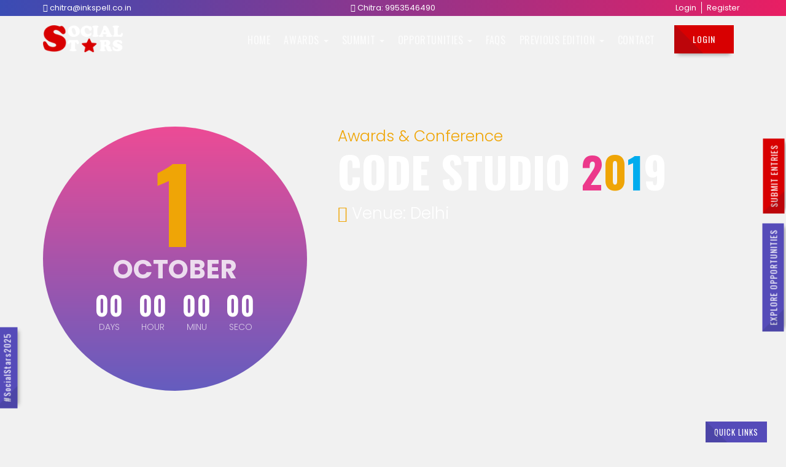

--- FILE ---
content_type: text/html; charset=UTF-8
request_url: https://thesocialstars.in/sub_category/best-social-strategy-campaign-entertainment-enterprise/
body_size: 20818
content:
<!DOCTYPE html>
<html lang="en-US" class="no-js no-svg">
<head>

<meta charset="UTF-8">
<meta name="viewport" content="width=device-width, initial-scale=1">
<link rel="profile" href="http://gmpg.org/xfn/11">

<title>Best Social Strategy/Campaign &#8211; Entertainment Enterprise &#8211; The Social Stars</title>
<meta name='robots' content='max-image-preview:large' />
	<style>img:is([sizes="auto" i], [sizes^="auto," i]) { contain-intrinsic-size: 3000px 1500px }</style>
	<link rel='dns-prefetch' href='//fonts.googleapis.com' />
<meta name="description" content="The Social Stars 2021 - Awards For Social Media Champions" />
<meta name="keywords" content="Social Media Awards, Social Media Campaigns, Social Stars Awards" />
<script type="text/javascript">
/* <![CDATA[ */
window._wpemojiSettings = {"baseUrl":"https:\/\/s.w.org\/images\/core\/emoji\/16.0.1\/72x72\/","ext":".png","svgUrl":"https:\/\/s.w.org\/images\/core\/emoji\/16.0.1\/svg\/","svgExt":".svg","source":{"concatemoji":"https:\/\/thesocialstars.in\/wp-includes\/js\/wp-emoji-release.min.js?ver=6.8.3"}};
/*! This file is auto-generated */
!function(s,n){var o,i,e;function c(e){try{var t={supportTests:e,timestamp:(new Date).valueOf()};sessionStorage.setItem(o,JSON.stringify(t))}catch(e){}}function p(e,t,n){e.clearRect(0,0,e.canvas.width,e.canvas.height),e.fillText(t,0,0);var t=new Uint32Array(e.getImageData(0,0,e.canvas.width,e.canvas.height).data),a=(e.clearRect(0,0,e.canvas.width,e.canvas.height),e.fillText(n,0,0),new Uint32Array(e.getImageData(0,0,e.canvas.width,e.canvas.height).data));return t.every(function(e,t){return e===a[t]})}function u(e,t){e.clearRect(0,0,e.canvas.width,e.canvas.height),e.fillText(t,0,0);for(var n=e.getImageData(16,16,1,1),a=0;a<n.data.length;a++)if(0!==n.data[a])return!1;return!0}function f(e,t,n,a){switch(t){case"flag":return n(e,"\ud83c\udff3\ufe0f\u200d\u26a7\ufe0f","\ud83c\udff3\ufe0f\u200b\u26a7\ufe0f")?!1:!n(e,"\ud83c\udde8\ud83c\uddf6","\ud83c\udde8\u200b\ud83c\uddf6")&&!n(e,"\ud83c\udff4\udb40\udc67\udb40\udc62\udb40\udc65\udb40\udc6e\udb40\udc67\udb40\udc7f","\ud83c\udff4\u200b\udb40\udc67\u200b\udb40\udc62\u200b\udb40\udc65\u200b\udb40\udc6e\u200b\udb40\udc67\u200b\udb40\udc7f");case"emoji":return!a(e,"\ud83e\udedf")}return!1}function g(e,t,n,a){var r="undefined"!=typeof WorkerGlobalScope&&self instanceof WorkerGlobalScope?new OffscreenCanvas(300,150):s.createElement("canvas"),o=r.getContext("2d",{willReadFrequently:!0}),i=(o.textBaseline="top",o.font="600 32px Arial",{});return e.forEach(function(e){i[e]=t(o,e,n,a)}),i}function t(e){var t=s.createElement("script");t.src=e,t.defer=!0,s.head.appendChild(t)}"undefined"!=typeof Promise&&(o="wpEmojiSettingsSupports",i=["flag","emoji"],n.supports={everything:!0,everythingExceptFlag:!0},e=new Promise(function(e){s.addEventListener("DOMContentLoaded",e,{once:!0})}),new Promise(function(t){var n=function(){try{var e=JSON.parse(sessionStorage.getItem(o));if("object"==typeof e&&"number"==typeof e.timestamp&&(new Date).valueOf()<e.timestamp+604800&&"object"==typeof e.supportTests)return e.supportTests}catch(e){}return null}();if(!n){if("undefined"!=typeof Worker&&"undefined"!=typeof OffscreenCanvas&&"undefined"!=typeof URL&&URL.createObjectURL&&"undefined"!=typeof Blob)try{var e="postMessage("+g.toString()+"("+[JSON.stringify(i),f.toString(),p.toString(),u.toString()].join(",")+"));",a=new Blob([e],{type:"text/javascript"}),r=new Worker(URL.createObjectURL(a),{name:"wpTestEmojiSupports"});return void(r.onmessage=function(e){c(n=e.data),r.terminate(),t(n)})}catch(e){}c(n=g(i,f,p,u))}t(n)}).then(function(e){for(var t in e)n.supports[t]=e[t],n.supports.everything=n.supports.everything&&n.supports[t],"flag"!==t&&(n.supports.everythingExceptFlag=n.supports.everythingExceptFlag&&n.supports[t]);n.supports.everythingExceptFlag=n.supports.everythingExceptFlag&&!n.supports.flag,n.DOMReady=!1,n.readyCallback=function(){n.DOMReady=!0}}).then(function(){return e}).then(function(){var e;n.supports.everything||(n.readyCallback(),(e=n.source||{}).concatemoji?t(e.concatemoji):e.wpemoji&&e.twemoji&&(t(e.twemoji),t(e.wpemoji)))}))}((window,document),window._wpemojiSettings);
/* ]]> */
</script>

<style id='wp-emoji-styles-inline-css' type='text/css'>

	img.wp-smiley, img.emoji {
		display: inline !important;
		border: none !important;
		box-shadow: none !important;
		height: 1em !important;
		width: 1em !important;
		margin: 0 0.07em !important;
		vertical-align: -0.1em !important;
		background: none !important;
		padding: 0 !important;
	}
</style>
<link rel='stylesheet' id='wp-block-library-css' href='https://thesocialstars.in/wp-includes/css/dist/block-library/style.min.css?ver=6.8.3' type='text/css' media='all' />
<style id='classic-theme-styles-inline-css' type='text/css'>
/*! This file is auto-generated */
.wp-block-button__link{color:#fff;background-color:#32373c;border-radius:9999px;box-shadow:none;text-decoration:none;padding:calc(.667em + 2px) calc(1.333em + 2px);font-size:1.125em}.wp-block-file__button{background:#32373c;color:#fff;text-decoration:none}
</style>
<link rel='stylesheet' id='wp-components-css' href='https://thesocialstars.in/wp-includes/css/dist/components/style.min.css?ver=6.8.3' type='text/css' media='all' />
<link rel='stylesheet' id='wp-preferences-css' href='https://thesocialstars.in/wp-includes/css/dist/preferences/style.min.css?ver=6.8.3' type='text/css' media='all' />
<link rel='stylesheet' id='wp-block-editor-css' href='https://thesocialstars.in/wp-includes/css/dist/block-editor/style.min.css?ver=6.8.3' type='text/css' media='all' />
<link rel='stylesheet' id='popup-maker-block-library-style-css' href='https://thesocialstars.in/wp-content/plugins/popup-maker/dist/packages/block-library-style.css?ver=dbea705cfafe089d65f1' type='text/css' media='all' />
<style id='global-styles-inline-css' type='text/css'>
:root{--wp--preset--aspect-ratio--square: 1;--wp--preset--aspect-ratio--4-3: 4/3;--wp--preset--aspect-ratio--3-4: 3/4;--wp--preset--aspect-ratio--3-2: 3/2;--wp--preset--aspect-ratio--2-3: 2/3;--wp--preset--aspect-ratio--16-9: 16/9;--wp--preset--aspect-ratio--9-16: 9/16;--wp--preset--color--black: #000000;--wp--preset--color--cyan-bluish-gray: #abb8c3;--wp--preset--color--white: #ffffff;--wp--preset--color--pale-pink: #f78da7;--wp--preset--color--vivid-red: #cf2e2e;--wp--preset--color--luminous-vivid-orange: #ff6900;--wp--preset--color--luminous-vivid-amber: #fcb900;--wp--preset--color--light-green-cyan: #7bdcb5;--wp--preset--color--vivid-green-cyan: #00d084;--wp--preset--color--pale-cyan-blue: #8ed1fc;--wp--preset--color--vivid-cyan-blue: #0693e3;--wp--preset--color--vivid-purple: #9b51e0;--wp--preset--gradient--vivid-cyan-blue-to-vivid-purple: linear-gradient(135deg,rgba(6,147,227,1) 0%,rgb(155,81,224) 100%);--wp--preset--gradient--light-green-cyan-to-vivid-green-cyan: linear-gradient(135deg,rgb(122,220,180) 0%,rgb(0,208,130) 100%);--wp--preset--gradient--luminous-vivid-amber-to-luminous-vivid-orange: linear-gradient(135deg,rgba(252,185,0,1) 0%,rgba(255,105,0,1) 100%);--wp--preset--gradient--luminous-vivid-orange-to-vivid-red: linear-gradient(135deg,rgba(255,105,0,1) 0%,rgb(207,46,46) 100%);--wp--preset--gradient--very-light-gray-to-cyan-bluish-gray: linear-gradient(135deg,rgb(238,238,238) 0%,rgb(169,184,195) 100%);--wp--preset--gradient--cool-to-warm-spectrum: linear-gradient(135deg,rgb(74,234,220) 0%,rgb(151,120,209) 20%,rgb(207,42,186) 40%,rgb(238,44,130) 60%,rgb(251,105,98) 80%,rgb(254,248,76) 100%);--wp--preset--gradient--blush-light-purple: linear-gradient(135deg,rgb(255,206,236) 0%,rgb(152,150,240) 100%);--wp--preset--gradient--blush-bordeaux: linear-gradient(135deg,rgb(254,205,165) 0%,rgb(254,45,45) 50%,rgb(107,0,62) 100%);--wp--preset--gradient--luminous-dusk: linear-gradient(135deg,rgb(255,203,112) 0%,rgb(199,81,192) 50%,rgb(65,88,208) 100%);--wp--preset--gradient--pale-ocean: linear-gradient(135deg,rgb(255,245,203) 0%,rgb(182,227,212) 50%,rgb(51,167,181) 100%);--wp--preset--gradient--electric-grass: linear-gradient(135deg,rgb(202,248,128) 0%,rgb(113,206,126) 100%);--wp--preset--gradient--midnight: linear-gradient(135deg,rgb(2,3,129) 0%,rgb(40,116,252) 100%);--wp--preset--font-size--small: 13px;--wp--preset--font-size--medium: 20px;--wp--preset--font-size--large: 36px;--wp--preset--font-size--x-large: 42px;--wp--preset--spacing--20: 0.44rem;--wp--preset--spacing--30: 0.67rem;--wp--preset--spacing--40: 1rem;--wp--preset--spacing--50: 1.5rem;--wp--preset--spacing--60: 2.25rem;--wp--preset--spacing--70: 3.38rem;--wp--preset--spacing--80: 5.06rem;--wp--preset--shadow--natural: 6px 6px 9px rgba(0, 0, 0, 0.2);--wp--preset--shadow--deep: 12px 12px 50px rgba(0, 0, 0, 0.4);--wp--preset--shadow--sharp: 6px 6px 0px rgba(0, 0, 0, 0.2);--wp--preset--shadow--outlined: 6px 6px 0px -3px rgba(255, 255, 255, 1), 6px 6px rgba(0, 0, 0, 1);--wp--preset--shadow--crisp: 6px 6px 0px rgba(0, 0, 0, 1);}:where(.is-layout-flex){gap: 0.5em;}:where(.is-layout-grid){gap: 0.5em;}body .is-layout-flex{display: flex;}.is-layout-flex{flex-wrap: wrap;align-items: center;}.is-layout-flex > :is(*, div){margin: 0;}body .is-layout-grid{display: grid;}.is-layout-grid > :is(*, div){margin: 0;}:where(.wp-block-columns.is-layout-flex){gap: 2em;}:where(.wp-block-columns.is-layout-grid){gap: 2em;}:where(.wp-block-post-template.is-layout-flex){gap: 1.25em;}:where(.wp-block-post-template.is-layout-grid){gap: 1.25em;}.has-black-color{color: var(--wp--preset--color--black) !important;}.has-cyan-bluish-gray-color{color: var(--wp--preset--color--cyan-bluish-gray) !important;}.has-white-color{color: var(--wp--preset--color--white) !important;}.has-pale-pink-color{color: var(--wp--preset--color--pale-pink) !important;}.has-vivid-red-color{color: var(--wp--preset--color--vivid-red) !important;}.has-luminous-vivid-orange-color{color: var(--wp--preset--color--luminous-vivid-orange) !important;}.has-luminous-vivid-amber-color{color: var(--wp--preset--color--luminous-vivid-amber) !important;}.has-light-green-cyan-color{color: var(--wp--preset--color--light-green-cyan) !important;}.has-vivid-green-cyan-color{color: var(--wp--preset--color--vivid-green-cyan) !important;}.has-pale-cyan-blue-color{color: var(--wp--preset--color--pale-cyan-blue) !important;}.has-vivid-cyan-blue-color{color: var(--wp--preset--color--vivid-cyan-blue) !important;}.has-vivid-purple-color{color: var(--wp--preset--color--vivid-purple) !important;}.has-black-background-color{background-color: var(--wp--preset--color--black) !important;}.has-cyan-bluish-gray-background-color{background-color: var(--wp--preset--color--cyan-bluish-gray) !important;}.has-white-background-color{background-color: var(--wp--preset--color--white) !important;}.has-pale-pink-background-color{background-color: var(--wp--preset--color--pale-pink) !important;}.has-vivid-red-background-color{background-color: var(--wp--preset--color--vivid-red) !important;}.has-luminous-vivid-orange-background-color{background-color: var(--wp--preset--color--luminous-vivid-orange) !important;}.has-luminous-vivid-amber-background-color{background-color: var(--wp--preset--color--luminous-vivid-amber) !important;}.has-light-green-cyan-background-color{background-color: var(--wp--preset--color--light-green-cyan) !important;}.has-vivid-green-cyan-background-color{background-color: var(--wp--preset--color--vivid-green-cyan) !important;}.has-pale-cyan-blue-background-color{background-color: var(--wp--preset--color--pale-cyan-blue) !important;}.has-vivid-cyan-blue-background-color{background-color: var(--wp--preset--color--vivid-cyan-blue) !important;}.has-vivid-purple-background-color{background-color: var(--wp--preset--color--vivid-purple) !important;}.has-black-border-color{border-color: var(--wp--preset--color--black) !important;}.has-cyan-bluish-gray-border-color{border-color: var(--wp--preset--color--cyan-bluish-gray) !important;}.has-white-border-color{border-color: var(--wp--preset--color--white) !important;}.has-pale-pink-border-color{border-color: var(--wp--preset--color--pale-pink) !important;}.has-vivid-red-border-color{border-color: var(--wp--preset--color--vivid-red) !important;}.has-luminous-vivid-orange-border-color{border-color: var(--wp--preset--color--luminous-vivid-orange) !important;}.has-luminous-vivid-amber-border-color{border-color: var(--wp--preset--color--luminous-vivid-amber) !important;}.has-light-green-cyan-border-color{border-color: var(--wp--preset--color--light-green-cyan) !important;}.has-vivid-green-cyan-border-color{border-color: var(--wp--preset--color--vivid-green-cyan) !important;}.has-pale-cyan-blue-border-color{border-color: var(--wp--preset--color--pale-cyan-blue) !important;}.has-vivid-cyan-blue-border-color{border-color: var(--wp--preset--color--vivid-cyan-blue) !important;}.has-vivid-purple-border-color{border-color: var(--wp--preset--color--vivid-purple) !important;}.has-vivid-cyan-blue-to-vivid-purple-gradient-background{background: var(--wp--preset--gradient--vivid-cyan-blue-to-vivid-purple) !important;}.has-light-green-cyan-to-vivid-green-cyan-gradient-background{background: var(--wp--preset--gradient--light-green-cyan-to-vivid-green-cyan) !important;}.has-luminous-vivid-amber-to-luminous-vivid-orange-gradient-background{background: var(--wp--preset--gradient--luminous-vivid-amber-to-luminous-vivid-orange) !important;}.has-luminous-vivid-orange-to-vivid-red-gradient-background{background: var(--wp--preset--gradient--luminous-vivid-orange-to-vivid-red) !important;}.has-very-light-gray-to-cyan-bluish-gray-gradient-background{background: var(--wp--preset--gradient--very-light-gray-to-cyan-bluish-gray) !important;}.has-cool-to-warm-spectrum-gradient-background{background: var(--wp--preset--gradient--cool-to-warm-spectrum) !important;}.has-blush-light-purple-gradient-background{background: var(--wp--preset--gradient--blush-light-purple) !important;}.has-blush-bordeaux-gradient-background{background: var(--wp--preset--gradient--blush-bordeaux) !important;}.has-luminous-dusk-gradient-background{background: var(--wp--preset--gradient--luminous-dusk) !important;}.has-pale-ocean-gradient-background{background: var(--wp--preset--gradient--pale-ocean) !important;}.has-electric-grass-gradient-background{background: var(--wp--preset--gradient--electric-grass) !important;}.has-midnight-gradient-background{background: var(--wp--preset--gradient--midnight) !important;}.has-small-font-size{font-size: var(--wp--preset--font-size--small) !important;}.has-medium-font-size{font-size: var(--wp--preset--font-size--medium) !important;}.has-large-font-size{font-size: var(--wp--preset--font-size--large) !important;}.has-x-large-font-size{font-size: var(--wp--preset--font-size--x-large) !important;}
:where(.wp-block-post-template.is-layout-flex){gap: 1.25em;}:where(.wp-block-post-template.is-layout-grid){gap: 1.25em;}
:where(.wp-block-columns.is-layout-flex){gap: 2em;}:where(.wp-block-columns.is-layout-grid){gap: 2em;}
:root :where(.wp-block-pullquote){font-size: 1.5em;line-height: 1.6;}
</style>
<link rel='stylesheet' id='hostinger-reach-subscription-block-css' href='https://thesocialstars.in/wp-content/plugins/hostinger-reach/frontend/dist/blocks/subscription.css?ver=1764437391' type='text/css' media='all' />
<link rel='stylesheet' id='style-css' href='https://thesocialstars.in/wp-content/themes/thesocialstars/style.css?ver=6.8.3' type='text/css' media='all' />
<link rel='stylesheet' id='bootstrap-min-css' href='https://thesocialstars.in/wp-content/themes/thesocialstars/assets/libs/bootstrap/css/bootstrap.min.css?ver=6.8.3' type='text/css' media='all' />
<link rel='stylesheet' id='font-awesome.min-css' href='https://thesocialstars.in/wp-content/themes/thesocialstars/assets/libs/fontawesome/css/font-awesome.min.css?ver=6.8.3' type='text/css' media='all' />
<link rel='stylesheet' id='owl.theme-css' href='https://thesocialstars.in/wp-content/themes/thesocialstars/assets/libs/owlcarousel/owl.theme.default.min.css?ver=6.8.3' type='text/css' media='all' />
<link rel='stylesheet' id='owl.carousel-css' href='https://thesocialstars.in/wp-content/themes/thesocialstars/assets/libs/owlcarousel/owl.carousel.min.css?ver=6.8.3' type='text/css' media='all' />
<link rel='stylesheet' id='magnific-popup-css' href='https://thesocialstars.in/wp-content/themes/thesocialstars/assets/libs/maginificpopup/magnific-popup.css?ver=6.8.3' type='text/css' media='all' />
<link rel='stylesheet' id='timecircle-css' href='https://thesocialstars.in/wp-content/themes/thesocialstars/assets/libs/timer/TimeCircles.css?ver=6.8.3' type='text/css' media='all' />
<link rel='stylesheet' id='modernizr-css' href='https://thesocialstars.in/wp-content/themes/thesocialstars/assets/js/vendor/modernizr-2.8.3.min.js?ver=6.8.3' type='text/css' media='all' />
<link rel='stylesheet' id='wpb-google-fonts-css' href='https://fonts.googleapis.com/css?family=Oswald%3A400%2C700%7CPoppins%3A300%2C400%2C400i%2C600%2C600i%2C700%2C800%2C900&#038;ver=6.8.3' type='text/css' media='all' />
<link rel='stylesheet' id='style-default-css' href='https://thesocialstars.in/wp-content/themes/thesocialstars/assets/css/style-default.min.css?ver=6.8.3' type='text/css' media='all' />
<link rel="https://api.w.org/" href="https://thesocialstars.in/wp-json/" /><link rel="EditURI" type="application/rsd+xml" title="RSD" href="https://thesocialstars.in/xmlrpc.php?rsd" />
<meta name="generator" content="WordPress 6.8.3" />
<link rel="canonical" href="https://thesocialstars.in/sub_category/best-social-strategy-campaign-entertainment-enterprise/" />
<link rel='shortlink' href='https://thesocialstars.in/?p=339' />
<link rel="alternate" title="oEmbed (JSON)" type="application/json+oembed" href="https://thesocialstars.in/wp-json/oembed/1.0/embed?url=https%3A%2F%2Fthesocialstars.in%2Fsub_category%2Fbest-social-strategy-campaign-entertainment-enterprise%2F" />
<link rel="alternate" title="oEmbed (XML)" type="text/xml+oembed" href="https://thesocialstars.in/wp-json/oembed/1.0/embed?url=https%3A%2F%2Fthesocialstars.in%2Fsub_category%2Fbest-social-strategy-campaign-entertainment-enterprise%2F&#038;format=xml" />
<link rel="icon" href="https://thesocialstars.in/wp-content/uploads/2021/09/favicon.png" sizes="32x32" />
<link rel="icon" href="https://thesocialstars.in/wp-content/uploads/2021/09/favicon.png" sizes="192x192" />
<link rel="apple-touch-icon" href="https://thesocialstars.in/wp-content/uploads/2021/09/favicon.png" />
<meta name="msapplication-TileImage" content="https://thesocialstars.in/wp-content/uploads/2021/09/favicon.png" />
	
<!-- Global site tag (gtag.js) - Google Analytics 
<script async src="https://www.googletagmanager.com/gtag/js?id=G-32KW24Y8CL"></script>
<script>
  window.dataLayer = window.dataLayer || [];
  function gtag(){dataLayer.push(arguments);}
  gtag('js', new Date());

  gtag('config', 'G-32KW24Y8CL');
</script>  -->
	
</head>


<body class="home">

<!--[if lt IE 8]>
<p class="browserupgrade">You are using an <strong>outdated</strong> browser. Please <a href="http://browsehappy.com/">upgrade
    your browser</a> to improve your experience.</p>
<![endif]-->

<div class="lgx-container ">

    <div class="float-btn-holder2">
         <a href="#" class="lgx-btn">#SocialStars2025</a>
    </div>
    <div class="float-btn-holder">
         <a href="https://thesocialstars.in/users/delegate-form.php" class="lgx-btn">Explore Opportunities</a>
    </div>
    <div class="floating-btn">
         <a href="https://thesocialstars.in/users/choose-category.php" class="lgx-btn lgx-btn-red">Submit Entries</a>
    </div>


<!--HEADER-->
<header>
	<div class="top-header">
            <div class="container">
                <div class="row">
                    <div class="col-md-3 col-sm-3 col-xs-12">
                        <i class="fa fa-envelope"></i> chitra@inkspell.co.in
                    </div>
                    
                    <!--<a href="users/login.php" class="f1234" style="">Login</a>  -->
                  
                    <div class="col-md-6 col-sm-6 col-xs-12 text-center">
                        <i class="fa fa-phone"></i> Chitra: <a href="tel:9953546490" style="color:#fff;">9953546490</a>
                    </div>
                    
                    <div class="col-md-3 col-sm-3 login-tab">
                        <a href="https://thesocialstars.in/users/login.php">Login</a>
                        <a href="https://thesocialstars.in/users/register.php">Register</a>
                    </div>
                </div>
        	</div>
    </div>
    
    <div id="lgx-header" class="lgx-header">
        <div class="lgx-header-position lgx-header-position-white lgx-header-position-fixed ">
            <div class="lgx-container"> <!--lgx-container-fluid-->
                <nav class="navbar navbar-default lgx-navbar">
                    <div class="navbar-header">
                        <button type="button" class="navbar-toggle collapsed" data-toggle="collapse" data-target="#navbar" aria-expanded="false" aria-controls="navbar">
                            <span class="sr-only">Toggle navigation</span>
                            <span class="icon-bar"></span>
                            <span class="icon-bar"></span>
                            <span class="icon-bar"></span>
                        </button>
                        
                        <div class="lgx-logo">
                        	<a href="https://thesocialstars.in/" class="lgx-scroll" rel="home"><img width="150" height="51" src="https://thesocialstars.in/wp-content/uploads/2021/09/thesocialstars-logo.png" class="custom-logo" alt="The Social Stars" decoding="async" /></a>                        </div>

                    </div>
                    
                    <div id="navbar" class="navbar-collapse collapse">
                    	<div class="lgx-nav-right navbar-right">
                            <div class="lgx-cart-area">
                                 <a class="lgx-btn lgx-btn-red" href="https://thesocialstars.in/users/login.php"><span>Login</span></a> 
                           <!--    <a class="lgx-btn lgx-btn-red" href="https://thesocialstars.in/winners"><span>Winners</span></a>  -->
                            </div>
                        </div>
                        
                        <ul class="nav navbar-nav lgx-nav navbar-right">
                            <li>
                                <a href="https://thesocialstars.in">Home</a>
                            <li>
                            <li>
                                <a href="#" class="dropdown-toggle active" data-toggle="dropdown" role="button" aria-haspopup="true" aria-expanded="false">Awards <span class="caret"></span></a>
                                <ul class="dropdown-menu" role="menu">
                                   <li><a href="https://thesocialstars.in/award-category">Categories</a></li>
                                   <li><a href="https://thesocialstars.in/jurors">Jurors</a></li>
                                   <li><a href="https://thesocialstars.in/users/choose-category.php">Submit Entry</a></li>
                                   <li><a href="https://thesocialstars.in/important-dates">Timeline</a></li>
                                   <li><a href="https://thesocialstars.in/fees">Fees</a></li>
                                   <li><a href="https://thesocialstars.in/rules-criteria">Rules &amp; Criteria</a></li>
                                </ul>
                            </li>
                            <li>
                                <a href="#" class="dropdown-toggle active" data-toggle="dropdown" role="button" aria-haspopup="true" aria-expanded="false">Summit <span class="caret"></span></a>
                                <ul class="dropdown-menu" role="menu">
                                   <li><a href="https://thesocialstars.in/agenda">Agenda/Schedule</a></li>
                                   <li><a href="https://thesocialstars.in/speakers">Speakers</a></li>
                                   <li><a href="https://thesocialstars.in/partners">Partners</a></li>
                                </ul>
                            </li>
                            
							
							<li>
                                <a href="#" class="dropdown-toggle active" data-toggle="dropdown" role="button" aria-haspopup="true" aria-expanded="false">Opportunities <span class="caret"></span></a>
                                <ul class="dropdown-menu" role="menu">
                                   <li><a href="https://thesocialstars.in/users/speakerform.php">Become a Speaker</a></li>
                                   <li><a href="https://thesocialstars.in/users/juryform.php">Become a Juror</a></li>
                                   <li><a href="https://thesocialstars.in/users/partner-form.php">Become a Partner</a></li>
                                   <li><a href="https://thesocialstars.in/users/sponsor-form.php">Become a Sponsor</a></li>
                                </ul>
                            </li>
                            <li><a href="https://thesocialstars.in/faqs">FAQs</a></li>
                            <li>
                                <a href="#" class="dropdown-toggle active" data-toggle="dropdown" role="button" aria-haspopup="true" aria-expanded="false">Previous Edition <span class="caret"></span></a>
                                <ul class="dropdown-menu" role="menu">
                                   <li><a href="https://thesocialstars.in/ssa-2021">Edition 2021</a></li>
                                   <li><a href="https://thesocialstars.in/ssa-2022">Edition 2022</a></li>
                                   <li><a href="https://thesocialstars.in/ssa-2023">Edition 2023</a></li>
									<li><a href="https://thesocialstars.in/ssa-2024">Edition 2024</a></li>
                                </ul>
                            </li>

                            <li><a href="https://thesocialstars.in/contact">Contact</a></li>
                        </ul>
                  </div><!--/.nav-collapse -->
                </nav>
            </div>
            <!-- //.CONTAINER -->
        </div>
    </div>
</header>
<!--HEADER END-->
 


<!--BANNER-->
<section>
    <div class="lgx-banner">
        <div class="lgx-banner-style">
            <div class="lgx-inner lgx-inner-fixed">
                <div class="container">
                    <div class="row">
                        <div class="col-xs-12">
                            <div class="lgx-banner-info-area">
                                <div class="lgx-banner-info-circle">
                                    <div class="info-circle-inner">
                                        <h3 class="date"><b class="lgx-counter">04</b> <span>October</span></h3>
                                        <div class="lgx-countdown-area">
                                            <!-- Date Format :"Y/m/d" || For Example: 1017/10/5  -->
                                            <div id="lgx-countdown" data-date="2019/10/04"></div>
                                        </div>
                                    </div>
                                </div>
                                <div class="lgx-banner-info"> <!--lgx-banner-info-center lgx-banner-info-black lgx-banner-info-big lgx-banner-info-bg--> <!--banner-info-margin-->
                                    <h3 class="subtitle">Awards &amp; Conference</h3>
                                    <h2 class="title">Code Studio <span><b>2</b><b>0</b><b>1</b><b>9</b></span></h2>
                                    <h3 class="location"><i class="fa fa-map-marker"></i> Venue: Delhi</h3>
                                </div>
                            </div>
                        </div>
                    </div>
                    <!--//.ROW-->
                </div>
                <!-- //.CONTAINER -->
            </div>
            <!-- //.INNER -->
        </div>
    </div>
</section>
<!--BANNER END-->

<section>
        <div id="lgx-news" class="lgx-schedule lgx-schedule-white">
            <div class="lgx-inner">
                <div class="container">
                    <div class="row main-category">

						                    
                        <div class="col-xs-12 col-sm-6 col-md-4">
                            <div class="lgx-single-news category text-center">
                                <figure>
                                    <a href="#"><img src="https://thesocialstars.in/wp-content/uploads/2019/07/campaign.png" alt="" /></a>
                                </figure>
                                <div class="single-news-info">
                                    <h3 class="title"><a href="https://thesocialstars.in/award-category/campaign-awards/">CAMPAIGN AWARDS</a></h3>
                                    <p>Got a campaign that caught the world by a storm? </p>
<p>Showcase your notable social media campaigns/case studies that cover one or multiple aspects of our categories.</p>
                                    <a class="lgx-btn lgx-btn-yellow lgx-btn-sm" href="https://thesocialstars.in/award-category/campaign-awards/"><span>Read More</span></a>
                                </div>
                            </div>
                        </div>
                        
	                                        
                        <div class="col-xs-12 col-sm-6 col-md-4">
                            <div class="lgx-single-news category text-center">
                                <figure>
                                    <a href="#"><img src="https://thesocialstars.in/wp-content/uploads/2019/07/influencer.png" alt="" /></a>
                                </figure>
                                <div class="single-news-info">
                                    <h3 class="title"><a href="https://thesocialstars.in/award-category/influencer-awards/">INFLUENCER AWARDS</a></h3>
                                    <p>We are set to celebrate the best influencer and/or collaborations who have generated engaging, thoughtful and authentic content. </p>
<p>Submit your entries and stand a chance to win a global recognition.</p>
                                    <a class="lgx-btn lgx-btn-yellow lgx-btn-sm" href="https://thesocialstars.in/award-category/influencer-awards/"><span>Read More</span></a>
                                </div>
                            </div>
                        </div>
                        
	                                        
                        <div class="col-xs-12 col-sm-6 col-md-4">
                            <div class="lgx-single-news category text-center">
                                <figure>
                                    <a href="#"><img src="https://thesocialstars.in/wp-content/uploads/2019/07/digital-campaign.png" alt="" /></a>
                                </figure>
                                <div class="single-news-info">
                                    <h3 class="title"><a href="https://thesocialstars.in/award-category/online-presence-awards/">ONLINE PRESENCE AWARDS</a></h3>
                                    <p>Amidst the sea of digital platforms, it has become increasingly challenging for the marketers to establish an engaging brand presence. </p>
<p>We are looking for such brand crusaders who have built a captivating brand identity on digital platforms. Are you one of them?</p>
                                    <a class="lgx-btn lgx-btn-yellow lgx-btn-sm" href="https://thesocialstars.in/award-category/online-presence-awards/"><span>Read More</span></a>
                                </div>
                            </div>
                        </div>
                        
	                                        
                        <div class="col-xs-12 col-sm-6 col-md-4">
                            <div class="lgx-single-news category text-center">
                                <figure>
                                    <a href="#"><img src="https://thesocialstars.in/wp-content/uploads/2019/07/social-media.png" alt="" /></a>
                                </figure>
                                <div class="single-news-info">
                                    <h3 class="title"><a href="https://thesocialstars.in/award-category/social-platform-awards/">SOCIAL PLATFORM AWARDS</a></h3>
                                    <p>A holistic social media campaign focuses on the importance of choosing the right platform along with relevant content. </p>
<p>We are looking at case studies which understood the nuances of various platforms and used them effectively to engage customers.</p>
                                    <a class="lgx-btn lgx-btn-yellow lgx-btn-sm" href="https://thesocialstars.in/award-category/social-platform-awards/"><span>Read More</span></a>
                                </div>
                            </div>
                        </div>
                        
	                                        
                        <div class="col-xs-12 col-sm-6 col-md-4">
                            <div class="lgx-single-news category text-center">
                                <figure>
                                    <a href="#"><img src="https://thesocialstars.in/wp-content/uploads/2019/07/caption.png" alt="" /></a>
                                </figure>
                                <div class="single-news-info">
                                    <h3 class="title"><a href="https://thesocialstars.in/award-category/content-awards/">CONTENT AWARDS</a></h3>
                                    <p>At the heart of every single social marketing strategy is content and if you think you nailed it, we are here to recognize your work. </p>
<p>Showcase how your content took your social media campaign to the next level by submitting entries in one or more of our genre specific sub-categories.</p>
                                    <a class="lgx-btn lgx-btn-yellow lgx-btn-sm" href="https://thesocialstars.in/award-category/content-awards/"><span>Read More</span></a>
                                </div>
                            </div>
                        </div>
                        
	                                        
                        <div class="col-xs-12 col-sm-6 col-md-4">
                            <div class="lgx-single-news category text-center">
                                <figure>
                                    <a href="#"><img src="https://thesocialstars.in/wp-content/uploads/2019/07/icon-01.png" alt="" /></a>
                                </figure>
                                <div class="single-news-info">
                                    <h3 class="title"><a href="https://thesocialstars.in/award-category/sector-specific/">SECTOR SPECIFIC</a></h3>
                                    <p>When it comes to social media marketing, every industry faces its own set of challenges which require customized solutions to cater to the right set of audiences. </p>
<p>We are looking for the social media strategies/campaigns that did wonders for their brands in their respective sector.</p>
                                    <a class="lgx-btn lgx-btn-yellow lgx-btn-sm" href="https://thesocialstars.in/award-category/sector-specific/"><span>Read More</span></a>
                                </div>
                            </div>
                        </div>
                        
	                                        
                        <div class="col-xs-12 col-sm-6 col-md-4">
                            <div class="lgx-single-news category text-center">
                                <figure>
                                    <a href="#"><img src="https://thesocialstars.in/wp-content/uploads/2021/09/businessman.png" alt="" /></a>
                                </figure>
                                <div class="single-news-info">
                                    <h3 class="title"><a href="https://thesocialstars.in/award-category/individual-awards/">INDIVIDUAL AWARDS</a></h3>
                                    <p>We are looking for passionate leaders who have transformed their brands with their exemplary social media strategy. </p>
<p>If you are a social champion with a visionary approach and a creative mind, send in your entry and we shall crown you for your success.</p>
                                    <a class="lgx-btn lgx-btn-yellow lgx-btn-sm" href="https://thesocialstars.in/award-category/individual-awards/"><span>Read More</span></a>
                                </div>
                            </div>
                        </div>
                        
	                                        
                        <div class="col-xs-12 col-sm-6 col-md-4">
                            <div class="lgx-single-news category text-center">
                                <figure>
                                    <a href="#"><img src="https://thesocialstars.in/wp-content/uploads/2021/09/star.png" alt="" /></a>
                                </figure>
                                <div class="single-news-info">
                                    <h3 class="title"><a href="https://thesocialstars.in/award-category/apex-awards/">APEX AWARDS</a></h3>
                                    <p>While anyone can go social, it takes a SOCIAL STAR to ace it.</p>
<p>This category recognizes the blockbusters of Social Media Marketing which created impactful campaigns and strategies repeatedly with a significant quantum of success.</p>
                                    <a class="lgx-btn lgx-btn-yellow lgx-btn-sm" href="https://thesocialstars.in/award-category/apex-awards/"><span>Read More</span></a>
                                </div>
                            </div>
                        </div>
                        
	                    
                    </div>
                </div><!-- //.CONTAINER -->
            </div><!-- //.INNER -->
        </div>
    </section>

<!--ABOUT-->
<section>
    <div id="lgx-about" class="lgx-about">
        <div class="lgx-inner">
            <div class="container">
            	                <div class="row">
                    <div class="col-sm-12 col-md-7">
                        <div class="lgx-about-content-area">
                            <div class="lgx-heading">
                                <h3 class="subheading">Inkspell Presents</h3>
                                <h2 class="heading">Code <font style="font-weight:400;">Studio</font></h2>

                            </div>
                            <div class="lgx-about-content">
								                            </div>
                        </div>
                    </div>
                    <div class="col-sm-12 col-md-5">
                        <div class="lgx-about-img-sp">
                            <img src="" alt="">
                        </div>
                    </div>
                </div>
                            </div><!-- //.CONTAINER -->
        </div><!-- //.INNER -->
    </div>
</section>
<!--ABOUT END-->

<section>
    <div id="lgx-travelinfo" class="lgx-travelinfo">
        <div class="lgx-inners">
        	            
        	            
        </div>
        
        <!-- //.INNER -->
    </div>
</section>

<!--SPEAKERS-->
<section>
    <div id="lgx-speakers" class="lgx-speakers lgx-speakers2">
        <div class="lgx-inner">
            <div class="container">
                <div class="row">
                    <div class="col-xs-12">
                        <div class="lgx-heading lgx-heading-white">
                            <h2 class="heading">Our Speakers</h2>
                        </div>
                    </div>
                </div>
                <!--//.ROW-->
                <div class="row">

					                    
                    <div class="col-xs-12 col-sm-6 col-md-4">
                        <div class="lgx-single-speaker"> <!--lgx-single-speaker-circle lgx-single-speaker2 lgx-single-speaker3-->
                            <figure>
                                <a class="profile-img" href="#"><img src="https://thesocialstars.in/wp-content/uploads/2023/11/WhatsApp-Image-2023-10-31-at-14.18.51_ae19754b.jpg" alt="speaker"/></a>
                                <figcaption>
                                    <div class="social-group">
                                        <a class="sp-tw" href="#" data-toggle="modal" data-target="#myModal_">Read More <i class="fa fa-chevron-circle-right"></i></a>                                    </div>
                                    <div class="speaker-info">
                                        <h3 class="title"><a href="">Jahid Ahmed</a></h3>
                                        <h4 class="subtitle">Senior Vice President and Head of Digital Acquisition/Website/Content &amp; Social Media Marketing<br />HDFC Bank</h4>
                                    </div>
                                </figcaption>
                            </figure>
                        </div>
                        
                        <div class="modal fade" id="myModal_" role="dialog">
                            <div class="modal-dialog">
    
                              <div class="modal-content">
                                <div class="modal-body lgx-post-wrapper speaker-pop">
                                  <button type="button" class="close" data-dismiss="modal">&times;</button>
                                  <div class="row">
                        
                                    <div class="col-xs-12">
                                        <article>
                                            <header>
                                                <figure><img src="https://thesocialstars.in/wp-content/uploads/2023/11/WhatsApp-Image-2023-10-31-at-14.18.51_ae19754b.jpg" style="width:40%;"></figure>
                                                <div class="text-area">
                                                    <div class="speaker-info">
                                                        <h1 class="title"><a href="#">Jahid Ahmed</a></h1>
                                                        <h4 class="subtitle">Senior Vice President and Head of Digital Acquisition/Website/Content &amp; Social Media Marketing of HDFC Bank</h4>
                                                    </div>
                                                </div>
                                            </header>
                                            <section>
                                                <p>An astute Digital Marketing professional with over 16 years of experience in the BFSI sector. He has been instrumental in institutionalising Data driven Digital Campaigns, Mar-Tech and Transformation set ups across various BFSI organisations.</p>
<p>One of the early adopters of Content led marketing, he has used content strategies to drive brand salience and consideration. Currently heading Digital, Content and Social media Marketing at HDFC Bank where he looks after Online Acquisition ,Website Growth hack, Analytics, Social Media and Content marketing.</p>
<p>His Digital Mantra is to drive hyper personalised relevance in customer&#8217;s digital journey by seamlessly weaving Channel Orchestration, Design and Tech innovation</p>
                                            </section>
                                            
                                        </article>
                                    </div>
                                  
                                  </div>
                                </div>
                                
                              </div>
                              
                            </div>
                  		</div>
                    </div>
                    
                    
                                        
                    <div class="col-xs-12 col-sm-6 col-md-4">
                        <div class="lgx-single-speaker"> <!--lgx-single-speaker-circle lgx-single-speaker2 lgx-single-speaker3-->
                            <figure>
                                <a class="profile-img" href="#"><img src="https://thesocialstars.in/wp-content/uploads/2023/11/WhatsApp-Image-2023-10-31-at-14.24.02_3ebe8338.jpg" alt="speaker"/></a>
                                <figcaption>
                                    <div class="social-group">
                                        <a class="sp-tw" href="#" data-toggle="modal" data-target="#myModal_1">Read More <i class="fa fa-chevron-circle-right"></i></a>                                    </div>
                                    <div class="speaker-info">
                                        <h3 class="title"><a href="">Vishesh Sharma</a></h3>
                                        <h4 class="subtitle">CMO<br />Bajaj Financial Securities Ltd</h4>
                                    </div>
                                </figcaption>
                            </figure>
                        </div>
                        
                        <div class="modal fade" id="myModal_1" role="dialog">
                            <div class="modal-dialog">
    
                              <div class="modal-content">
                                <div class="modal-body lgx-post-wrapper speaker-pop">
                                  <button type="button" class="close" data-dismiss="modal">&times;</button>
                                  <div class="row">
                        
                                    <div class="col-xs-12">
                                        <article>
                                            <header>
                                                <figure><img src="https://thesocialstars.in/wp-content/uploads/2023/11/WhatsApp-Image-2023-10-31-at-14.24.02_3ebe8338.jpg" style="width:40%;"></figure>
                                                <div class="text-area">
                                                    <div class="speaker-info">
                                                        <h1 class="title"><a href="#">Vishesh Sharma</a></h1>
                                                        <h4 class="subtitle">CMO of Bajaj Financial Securities Ltd</h4>
                                                    </div>
                                                </div>
                                            </header>
                                            <section>
                                                <p>A FinTech Marketeer, striving to make financial ecosystem inclusive for millennials!<br />
“My success lies in turning cost centers into revenue centers for organizations and building organic<br />
ecosystems, which deliver not just sustainable but also scalable business growth,” says Vishesh<br />
Sharma who has recently joined Bajaj Financial Securities as its first Chief Marketing Officer.<br />
Vishesh belongs to a rare breed of professionals with a journalistic background who have<br />
transcended the world of Finance and entered the highest echelons of Marketing. Previously, he was<br />
the Chief Marketing officer at Ashika Group, India’s leading diversified financial services group with<br />
four key business verticals including Retail Broking, Institutional Broking, Startup Funding and Global<br />
Family Office Services.<br />
Vishesh’s experience cuts across diverse marketing disciplines, including brand communication,<br />
content marketing, corporate communications, reputation management, product marketing, public<br />
affairs, and financial education. He started his professional career with The Hindu, and continued his<br />
journey with renowned publications, including Dalal Street Investment Journal and Progressive<br />
Media Group. Thereafter, Vishesh switched to the corporate world and worked with reputed<br />
companies including Sharekhan by BNP Paribas and Angel One before joining Ashika Group.<br />
Throughout his career, Vishesh has been recognized for his remarkable professional<br />
accomplishments. In 2020, he was named Content Marketer 40u40 by Exchange for Media and the<br />
Marketing Leader of the Year in the BFSI segment by Nasscom. A year later, he was honored as the<br />
Rising Media Star by Best Media Info, Corporate Communications Person of the Year by AdGully, and<br />
40u40 PR Professional by Reputation Today. He won Gold at Inkspell awards under the category of<br />
Content Marketing Professional 2021. Vishesh was also bestowed with Excellence in PR award by<br />
Adgully under their Leader 2.0 awards in 2022 and was also felicitated by World Marketing Congress</p>
                                            </section>
                                            
                                        </article>
                                    </div>
                                  
                                  </div>
                                </div>
                                
                              </div>
                              
                            </div>
                  		</div>
                    </div>
                    
                    
                                        
                    <div class="col-xs-12 col-sm-6 col-md-4">
                        <div class="lgx-single-speaker"> <!--lgx-single-speaker-circle lgx-single-speaker2 lgx-single-speaker3-->
                            <figure>
                                <a class="profile-img" href="#"><img src="https://thesocialstars.in/wp-content/uploads/2023/11/WhatsApp-Image-2023-10-31-at-14.19.30_37592705.jpg" alt="speaker"/></a>
                                <figcaption>
                                    <div class="social-group">
                                        <a class="sp-tw" href="#" data-toggle="modal" data-target="#myModal_2">Read More <i class="fa fa-chevron-circle-right"></i></a>                                    </div>
                                    <div class="speaker-info">
                                        <h3 class="title"><a href="">Yogin Vora</a></h3>
                                        <h4 class="subtitle">Digital Marketing Expert<br />Ex- ZEE5</h4>
                                    </div>
                                </figcaption>
                            </figure>
                        </div>
                        
                        <div class="modal fade" id="myModal_2" role="dialog">
                            <div class="modal-dialog">
    
                              <div class="modal-content">
                                <div class="modal-body lgx-post-wrapper speaker-pop">
                                  <button type="button" class="close" data-dismiss="modal">&times;</button>
                                  <div class="row">
                        
                                    <div class="col-xs-12">
                                        <article>
                                            <header>
                                                <figure><img src="https://thesocialstars.in/wp-content/uploads/2023/11/WhatsApp-Image-2023-10-31-at-14.19.30_37592705.jpg" style="width:40%;"></figure>
                                                <div class="text-area">
                                                    <div class="speaker-info">
                                                        <h1 class="title"><a href="#">Yogin Vora</a></h1>
                                                        <h4 class="subtitle">Digital Marketing Expert of Ex- ZEE5</h4>
                                                    </div>
                                                </div>
                                            </header>
                                            <section>
                                                                                            </section>
                                            
                                        </article>
                                    </div>
                                  
                                  </div>
                                </div>
                                
                              </div>
                              
                            </div>
                  		</div>
                    </div>
                    
                    
                                        
                    <div class="col-xs-12 col-sm-6 col-md-4">
                        <div class="lgx-single-speaker"> <!--lgx-single-speaker-circle lgx-single-speaker2 lgx-single-speaker3-->
                            <figure>
                                <a class="profile-img" href="#"><img src="https://thesocialstars.in/wp-content/uploads/2023/11/pp-300x300-1.jpg" alt="speaker"/></a>
                                <figcaption>
                                    <div class="social-group">
                                        <a class="sp-tw" href="#" data-toggle="modal" data-target="#myModal_3">Read More <i class="fa fa-chevron-circle-right"></i></a>                                    </div>
                                    <div class="speaker-info">
                                        <h3 class="title"><a href="">Prasad Pimple</a></h3>
                                        <h4 class="subtitle">Executive Vice President &amp; Head – Digital Business Unit<br />Kotak Life</h4>
                                    </div>
                                </figcaption>
                            </figure>
                        </div>
                        
                        <div class="modal fade" id="myModal_3" role="dialog">
                            <div class="modal-dialog">
    
                              <div class="modal-content">
                                <div class="modal-body lgx-post-wrapper speaker-pop">
                                  <button type="button" class="close" data-dismiss="modal">&times;</button>
                                  <div class="row">
                        
                                    <div class="col-xs-12">
                                        <article>
                                            <header>
                                                <figure><img src="https://thesocialstars.in/wp-content/uploads/2023/11/pp-300x300-1.jpg" style="width:40%;"></figure>
                                                <div class="text-area">
                                                    <div class="speaker-info">
                                                        <h1 class="title"><a href="#">Prasad Pimple</a></h1>
                                                        <h4 class="subtitle">Executive Vice President &amp; Head – Digital Business Unit of Kotak Life</h4>
                                                    </div>
                                                </div>
                                            </header>
                                            <section>
                                                <p>Prasad is a firm believer in the process of ideation &#8211; experimentation &#8211; learning fast &#8211; succeeding faster &amp;amp; scaling up cheap.</p>
<p>A Chemical Engineer from UDCT &amp;amp; MBA from JBIMS, Prasad has 19 years of experience in Digital business, brand &amp;amp; product management, customer acquisition, customer life cycle management, strategy, business planning and research across insurance, telecom, banking and engineering sectors.</p>
<p>Prior to Kotak Life, Prasad has worked in HDFC Life, Tata Docomo, Vodafone, ICICI Bank &amp;amp; Kotak Mahindra Bank.</p>
                                            </section>
                                            
                                        </article>
                                    </div>
                                  
                                  </div>
                                </div>
                                
                              </div>
                              
                            </div>
                  		</div>
                    </div>
                    
                    
                                        
                    <div class="col-xs-12 col-sm-6 col-md-4">
                        <div class="lgx-single-speaker"> <!--lgx-single-speaker-circle lgx-single-speaker2 lgx-single-speaker3-->
                            <figure>
                                <a class="profile-img" href="#"><img src="https://thesocialstars.in/wp-content/uploads/2023/09/WhatsApp-Image-2023-09-12-at-15.22.27-e1695621969403.jpg" alt="speaker"/></a>
                                <figcaption>
                                    <div class="social-group">
                                        <a class="sp-tw" href="#" data-toggle="modal" data-target="#myModal_4">Read More <i class="fa fa-chevron-circle-right"></i></a>                                    </div>
                                    <div class="speaker-info">
                                        <h3 class="title"><a href="">Amiya Swarup</a></h3>
                                        <h4 class="subtitle">Partner, Marketing Advisory Services <br />Ernst &amp; Young LLP</h4>
                                    </div>
                                </figcaption>
                            </figure>
                        </div>
                        
                        <div class="modal fade" id="myModal_4" role="dialog">
                            <div class="modal-dialog">
    
                              <div class="modal-content">
                                <div class="modal-body lgx-post-wrapper speaker-pop">
                                  <button type="button" class="close" data-dismiss="modal">&times;</button>
                                  <div class="row">
                        
                                    <div class="col-xs-12">
                                        <article>
                                            <header>
                                                <figure><img src="https://thesocialstars.in/wp-content/uploads/2023/09/WhatsApp-Image-2023-09-12-at-15.22.27-e1695621969403.jpg" style="width:40%;"></figure>
                                                <div class="text-area">
                                                    <div class="speaker-info">
                                                        <h1 class="title"><a href="#">Amiya Swarup</a></h1>
                                                        <h4 class="subtitle">Partner, Marketing Advisory Services  of Ernst &amp; Young LLP</h4>
                                                    </div>
                                                </div>
                                            </header>
                                            <section>
                                                <p>Amiya Swarup Heads Marketing Advisory and is Partner for Ernst &amp; Young. He has nearly two decades of experience in fostering collaboration within the intricate web of marketers, media agencies, martech partners, and media houses, building a better working world</p>
                                            </section>
                                            
                                        </article>
                                    </div>
                                  
                                  </div>
                                </div>
                                
                              </div>
                              
                            </div>
                  		</div>
                    </div>
                    
                    
                                        
                    <div class="col-xs-12 col-sm-6 col-md-4">
                        <div class="lgx-single-speaker"> <!--lgx-single-speaker-circle lgx-single-speaker2 lgx-single-speaker3-->
                            <figure>
                                <a class="profile-img" href="#"><img src="https://thesocialstars.in/wp-content/uploads/2023/11/WhatsApp-Image-2023-10-18-at-11.51.29_2527908a-e1697610244671-300x300-1.jpg" alt="speaker"/></a>
                                <figcaption>
                                    <div class="social-group">
                                        <a class="sp-tw" href="#" data-toggle="modal" data-target="#myModal_5">Read More <i class="fa fa-chevron-circle-right"></i></a>                                    </div>
                                    <div class="speaker-info">
                                        <h3 class="title"><a href="">Samir Vora</a></h3>
                                        <h4 class="subtitle">Chief Marketing Officer<br />VerSe Innovation</h4>
                                    </div>
                                </figcaption>
                            </figure>
                        </div>
                        
                        <div class="modal fade" id="myModal_5" role="dialog">
                            <div class="modal-dialog">
    
                              <div class="modal-content">
                                <div class="modal-body lgx-post-wrapper speaker-pop">
                                  <button type="button" class="close" data-dismiss="modal">&times;</button>
                                  <div class="row">
                        
                                    <div class="col-xs-12">
                                        <article>
                                            <header>
                                                <figure><img src="https://thesocialstars.in/wp-content/uploads/2023/11/WhatsApp-Image-2023-10-18-at-11.51.29_2527908a-e1697610244671-300x300-1.jpg" style="width:40%;"></figure>
                                                <div class="text-area">
                                                    <div class="speaker-info">
                                                        <h1 class="title"><a href="#">Samir Vora</a></h1>
                                                        <h4 class="subtitle">Chief Marketing Officer of VerSe Innovation</h4>
                                                    </div>
                                                </div>
                                            </header>
                                            <section>
                                                <p>Samir Vora is the Chief Marketing Officer at<br />
VerSe Innovation. Samir is responsible for<br />
leading all marketing operations including<br />
brand, ATL communication, corporate<br />
communication, performance marketing,<br />
and social media across all of the VerSe<br />
brands &#8211; Josh, Dailyhunt, Public Vibe and<br />
One India.<br />
In his career spanning over 20 years, Samir<br />
has specialized in marketing, sales, and<br />
market development across industries like<br />
finance, media, and technology.<br />
Prior to joining VerSe Innovation, Samir was<br />
the Vice President for Star Sports where he was instrumental in launching<br />
regional sports channels across India with a special focus on marketing,<br />
content, and distribution. He has also led premier sports and the channel&#8217;s<br />
football portfolio. Under Samir’s leadership, Star Sports witnessed the<br />
highest ever ratings for Hero ISL and massive digital traction for the sport.<br />
Within the Star family, Samir has also led the brand for Star Plus and has<br />
played a significant role in reinstalling the channel as the no. 1 GEC of the<br />
country.<br />
Samir has also worked in the financial sector with companies like Birla Sun<br />
Life and ICICI Prudential Life Insurance where he was responsible for direct<br />
marketing, digital marketing, and distribution marketing. He started his<br />
career as a client servicing manager at JWT.<br />
Samir holds an MBA in marketing from Narsee Monjee Institute of<br />
Management Studies, and is an alumnus of University of Mumbai</p>
                                            </section>
                                            
                                        </article>
                                    </div>
                                  
                                  </div>
                                </div>
                                
                              </div>
                              
                            </div>
                  		</div>
                    </div>
                    
                    
                    
                </div>
                <!--//.ROW-->
                <div class="section-btn-area">
                    <a class="lgx-btn lgx-btn-big" href="#"><span>View More Speakers</span></a>
                    <a class="lgx-btn lgx-btn-red lgx-btn-big" href="#"><span>Become A Speaker</span></a>
                </div>
            </div>
            <!-- //.CONTAINER -->
        </div>
        <!-- //.INNER -->
    </div>
</section>
<!--SPEAKERS END-->

<!--Jurors-->
<section>
    <div id="lgx-speakers" class="lgx-speakers">
        <div class="lgx-inner">
            <div class="container">
                <div class="row">
                    <div class="col-xs-12">
                        <div class="lgx-heading">
                            <h2 class="heading">Our Jurors</h2>
                        </div>
                    </div>
                </div>
                <!--//.ROW-->
                <div class="row">
					                </div>
                <!--//.ROW-->
                <div class="section-btn-area">
                    <a class="lgx-btn lgx-btn-big" href="#"><span>View More Jurors</span></a>
                    <a class="lgx-btn lgx-btn-red lgx-btn-big" href="#"><span>Become A Juror</span></a>
                </div>
            </div>
            <!-- //.CONTAINER -->
        </div>
        <!-- //.INNER -->
    </div>
</section>
<!--Jurors END-->

<!--REGISTRATION-->
<section>
    <div id="lgx-registration" class="lgx-registration"> <!--lgx-registration2 lgx-registration3 lgx-registration4-->
        <div class="lgx-inner">
            <div class="container">
                <div class="row">
                    <div class="col-xs-12">
                        <div class="lgx-registration-area"> <!--lgx-registration-area-nogap lgx-registration-area2 lgx-registration-area3 "-->

							                            <div class="lgx-single-registration recommended">
                                <div class="lgx-single-registration-inner">
                                    <a class="icon" href="#"><img src="https://thesocialstars.in/wp-content/uploads/2019/07/megaphone.png" alt="ticket"/></a>
                                    <div class="single-top">
                                        <h3 class="title">Early Bird Entry</h3>
                                        <p>Price Per Entry</p>
                                        <h4 class="price"><i class="fa fa-inr"></i> 9999</h4>
                                       <!-- <p>**18% GST Extra**</p>  -->
                                        <p><i class="fa fa-calendar"></i> </p>
                                    </div>
                                    <div class="single-bottom">
                                        <!--<ul class="list-unstyled list">
                                            <li>Regular Seating</li>
                                            <li>Comfortable Seat</li>
                                            <li>Coffee Break</li>
                                            <li>One Workshop</li>
                                            <li>Certificate</li>
                                        </ul> -->
                                        <a class="lgx-btn" href="https://thesocialstars.in/users/choose-category.php"><span>Submit Entries</span></a>
                                    </div>
                                </div>
                            </div>
                                                        <div class="lgx-single-registration ">
                                <div class="lgx-single-registration-inner">
                                    <a class="icon" href="#"><img src="https://thesocialstars.in/wp-content/uploads/2019/07/3.png" alt="ticket"/></a>
                                    <div class="single-top">
                                        <h3 class="title">Regular Entry</h3>
                                        <p>Price Per Entry</p>
                                        <h4 class="price"><i class="fa fa-inr"></i> 14999</h4>
                                       <!-- <p>**18% GST Extra**</p>  -->
                                        <p><i class="fa fa-calendar"></i> </p>
                                    </div>
                                    <div class="single-bottom">
                                        <!--<ul class="list-unstyled list">
                                            <li>Regular Seating</li>
                                            <li>Comfortable Seat</li>
                                            <li>Coffee Break</li>
                                            <li>One Workshop</li>
                                            <li>Certificate</li>
                                        </ul> -->
                                        <a class="lgx-btn" href="https://thesocialstars.in/users/choose-category.php"><span>Submit Entries</span></a>
                                    </div>
                                </div>
                            </div>
                                                        <div class="lgx-single-registration ">
                                <div class="lgx-single-registration-inner">
                                    <a class="icon" href="#"><img src="https://thesocialstars.in/wp-content/uploads/2019/07/trophy.png" alt="ticket"/></a>
                                    <div class="single-top">
                                        <h3 class="title">LATE ENTRY</h3>
                                        <p>Price Per Entry</p>
                                        <h4 class="price"><i class="fa fa-inr"></i> </h4>
                                       <!-- <p>**18% GST Extra**</p>  -->
                                        <p><i class="fa fa-calendar"></i> </p>
                                    </div>
                                    <div class="single-bottom">
                                        <!--<ul class="list-unstyled list">
                                            <li>Regular Seating</li>
                                            <li>Comfortable Seat</li>
                                            <li>Coffee Break</li>
                                            <li>One Workshop</li>
                                            <li>Certificate</li>
                                        </ul> -->
                                        <a class="lgx-btn" href="https://thesocialstars.in/users/choose-category.php"><span>Submit Entries</span></a>
                                    </div>
                                </div>
                            </div>
                            
                        </div>
                    </div>
                </div>
            </div><!-- //.CONTAINER -->
        </div><!-- //.INNER -->
    </div>
</section>
<!--REGISTRATION END-->

<!--SPONSORED-->
<section>
    <div id="lgx-sponsors" class="lgx-sponsors">
        <div class="lgx-inner-bg">
            <div class="lgx-inner">
                <div class="container">
                    <div class="row">
                        <div class="col-xs-12">
                            <div class="lgx-heading">
                                <h2 class="heading">Our Partners</h2>
                            </div>
                        </div>
                    </div>
                    <!--//main row-->
                    <div class="row">
                        <div class="col-xs-12">
                            <div class="sponsors-area"> <!--sponsors-area-col3 sponsors-area-noshadow sponsors-area-nogap sponsors-area-colorfull sponsors-area-colorfull-border sponsors-area-border-->
								                                <div class="single">
                                                                    <a href="#">
                                        <img src="https://thesocialstars.in/wp-content/uploads/2019/07/partner-1.png" alt="" />
                                        <p>Media Partner</p>
                                    </a>
                                                                </div>
                                                                <div class="single">
                                                                    <a href="#">
                                        <img src="https://thesocialstars.in/wp-content/uploads/2021/09/partner-2.png" alt="" />
                                        <p>Media Partner</p>
                                    </a>
                                                                </div>
                                                                <div class="single">
                                                                    <a href="#">
                                        <img src="https://thesocialstars.in/wp-content/uploads/2021/09/Picture71.png" alt="" />
                                        <p>Integrated Marketing Partner</p>
                                    </a>
                                                                </div>
                                                                <div class="single">
                                                                    <a href="#">
                                        <img src="https://thesocialstars.in/wp-content/uploads/2023/11/Picture1.png" alt="" />
                                        <p>Powered by partner</p>
                                    </a>
                                                                </div>
                                                                <div class="single">
                                                                    <a href="#">
                                        <img src="https://thesocialstars.in/wp-content/uploads/2023/08/Picture3-1.png" alt="" />
                                        <p>Online Media Partner</p>
                                    </a>
                                                                </div>
                                                                <div class="single">
                                                                    <a href="#">
                                        <img src="https://thesocialstars.in/wp-content/uploads/2023/08/000003.png" alt="" />
                                        <p>Blog Partner</p>
                                    </a>
                                                                </div>
                                                                <div class="single">
                                                                    <a href="#">
                                        <img src="https://thesocialstars.in/wp-content/uploads/2023/09/download.png" alt="" />
                                        <p>Official Digital &#038; Short  Video Partner</p>
                                    </a>
                                                                </div>
                                                                <div class="single">
                                                                    <a href="#">
                                        <img src="https://thesocialstars.in/wp-content/uploads/2023/09/1564049376707.jpeg" alt="" />
                                        <p>Live Webcast  Partner</p>
                                    </a>
                                                                </div>
                                                                <div class="single">
                                                                    <a href="#">
                                        <img src="https://thesocialstars.in/wp-content/uploads/2023/11/Picture1-1.png" alt="" />
                                        <p>Media Partner</p>
                                    </a>
                                                                </div>
                                                                <div class="single">
                                                                    <a href="#">
                                        <img src="https://thesocialstars.in/wp-content/uploads/2023/11/Picture4.png" alt="" />
                                        <p>PR Partner</p>
                                    </a>
                                                                </div>
                                                                
                                
                            </div>
                        </div>
                        <!--//col-->
                    </div>
                    <!--//row-->
                    
                </div>
                <!--//container-->
            </div>
        </div>
        <!--//lgx-inner-->
    </div>
</section>
<!--SPONSORED END-->


<section>
    <div id="lgx-news" class="lgx-schedule lgx-schedule-white">
        <div class="lgx-inner">
            <div class="container">
                <div class="row">
                    <div class="col-xs-12">
						
                        <ul class="awardsProcess">
                            <li>
                                <a  href="https://thesocialstars.in/users/login.php" target="_blank"/>
                                <div class="processContent">
                                    
                                    <i class="fa fa-plus-circle"></i>
                                    <p>Create An Account</p>
                                </div>
                                </a>                            </li>
                            <li>
                                <a href="https://thesocialstars.in/users/choose-category.php" target="_blank">
                            	<div class="processContent">
                                    <i class="fa fa-check"></i>
                                    <p>Click on Submit Entries</p>
                                </div>
                                </a>                            </li>
                            <li>
                                <a href="https://thesocialstars.in/users/choose-category.php" target="_blank">
                            	<div class="processContent">
                                	<i class="fa fa-mouse-pointer"></i>
                                	<p>Choose Category &amp; Sub-Category</p>
                            	</div>
                            	</a>                            </li>
                            <li>
                                <a href="https://thesocialstars.in/users/history.php" target="_blank">
                            	<div class="processContent">
                                	<i class="fa fa-newspaper-o"></i>
                                	<p>Fill in the Details of Your Category</p>
                                </div>
                                </a>                            </li>
                            <li>
                                <a href="https://thesocialstars.in/users/entry-form.php" target="_blank">
                            	<div class="processContent">
                                    <i class="fa fa-upload"></i>
                                    <p>Upload Supporting Files</p>
                                </div>
                                </a>                            </li>
                            <li>
                                <a href="https://thesocialstars.in/users/history.php" target="_blank">
                            	<div class="processContent">
                                	<i class="fa fa-rupee"></i>
                                	<p>Make Payment</p>
                                </div>
                                </a>                            </li>
                            <li>
                                <a href="https://thesocialstars.in/users/login.php" target="_blank">
                            	<div class="processContent">
                                    <i class="fa fa-repeat"></i>
                                    <p>Repeat the process for multiple Enries</p>
                                </div>
                                </a>
                            </li>
                         </ul>
					</div>
                </div>
            </div>
            <!-- //.CONTAINER -->
        </div>
        <!-- //.INNER -->
    </div>
</section>

<!--FOOTER-->
<footer>
    <div id="lgx-footer" class="lgx-footer"> <!--lgx-footer-white-->
        <div class="lgx-inner-footer">
            
            <div class="container">
                <div class="lgx-footer-area">
                    <div class="lgx-footer-single">
                     <!--   <h3 class="footer-title text-center">Follow Us</h3>
                        <div class="textwidget custom-html-widget">
                        	<a class="twitter-timeline" data-height="200" href="https://twitter.com/InkspellSols?ref_src=twsrc%5Etfw">Tweets by InkspellSols</a>
							<script async src="https://platform.twitter.com/widgets.js" charset="utf-8"></script>
                        </div> -->
                    </div> <!--//footer-area-->
                    <div class="lgx-footer-single">
                        <h3 class="footer-title text-center">Like Us </h3>
						<div class="textwidget custom-html-widget">
                        	<div id="fb-root"></div>
<script>(function(d, s, id) {
var js, fjs = d.getElementsByTagName(s)[0];
if (d.getElementById(id)) return;
js = d.createElement(s); js.id = id;
js.src = 'https://connect.facebook.net/en_GB/sdk.js#xfbml=1&version=v3.2';
fjs.parentNode.insertBefore(js, fjs);
}(document, 'script', 'facebook-jssdk'));</script>
							<div class="fb-page" data-href="https://www.facebook.com/InkspellSols/" data-tabs="timeline" data-height="300" data-small-header="true" data-adapt-container-width="true" data-hide-cover="false" data-show-facepile="true"><blockquote cite="https://www.facebook.com/InkspellSols/" class="fb-xfbml-parse-ignore"><a href="https://www.facebook.com/InkspellSols/">Inkspell Media</a></blockquote>
							</div> 
                            
                        </div>
                    </div>
                    <div class="lgx-footer-single">
                        <h3 class="footer-title text-center">Contact Us</h3>
                        <ul class="list-inline lgx-social-footer text-center">
                            <li><a href="https://www.facebook.com/InkspellSols" target="_blank"><i class="fa fa-facebook"></i></a></li>
                            <li><a href="https://twitter.com/InkspellSols" target="_blank"><i class="fa fa-twitter"></i></a></li>
                            <li><a href="https://www.linkedin.com/company/inkspell-solutions" target="_blank"><i class="fa fa-linkedin"></i></a></li>
                            <li><a href="https://www.instagram.com/inkspellmedia/" target="_blank"><i class="fa fa-instagram"></i></a></li>
                        </ul>
                        <p class=" text-center">
                            <strong>INKSPELL SOLUTIONS</strong><br>
                            <i class="fa fa-envelope"></i> info@inkspell.co.in<br>
                            <i class="fa fa-mobile"></i> +91-9953546490<br>
                            
                        </p>
                    </div>

                </div>


                <div class="lgx-footer-bottom">
                    <div class="lgx-copyright">
                         <p> <a href="https://www.thesocialstars.in/terms-conditions/" target="_blank" style="
    display: inline;">Terms and Conditions</a>  |  <a href="https://www.thesocialstars.in/privacy-policy/" target="_blank" style="
    display: inline;">Privacy Policy</a></p>  
                        <p> © 2024 Inn Tech. All Rights Reserved. Designed By <a href="https://www.livwize.com/" target="_blank">Wizelabs Pvt Ltd</a></p>
                    </div>
                </div>

            </div>
            <!-- //.CONTAINER -->
        </div>
        <!-- //.footer Middle -->
    </div>
</footer>
<!--FOOTER END-->


<div id="slideit">
		<!-- Open/close buttons -->
		<input id="open-item" name="social" type="radio" />
		<input id="close-item" name="social" type="radio" checked="checked" />
		<!-- Open label -->
		<label for="open-item" class="open lgx-btn">Quick Links</label>
            <section>
                <!-- Close label -->
                <label for="close-item" class="close">&times;</label>
                <!-- Social elements -->
                <div class="wrap">
                    <!-- Left social links -->
                    <div class="links w-100 m-10">
                        <a href="https://thesocialstars.in/users/delegate-form.php">Book Your Seat</a>
                        <a href="https://thesocialstars.in/users/choose-category.php">Submit Entries</a>
                    </div>
                </div>
    </section>
	   </div>

</div>



<script type="speculationrules">
{"prefetch":[{"source":"document","where":{"and":[{"href_matches":"\/*"},{"not":{"href_matches":["\/wp-*.php","\/wp-admin\/*","\/wp-content\/uploads\/*","\/wp-content\/*","\/wp-content\/plugins\/*","\/wp-content\/themes\/thesocialstars\/*","\/*\\?(.+)"]}},{"not":{"selector_matches":"a[rel~=\"nofollow\"]"}},{"not":{"selector_matches":".no-prefetch, .no-prefetch a"}}]},"eagerness":"conservative"}]}
</script>
<script type="text/javascript" id="hostinger-reach-subscription-block-view-js-extra">
/* <![CDATA[ */
var hostinger_reach_subscription_block_data = {"endpoint":"https:\/\/thesocialstars.in\/wp-json\/hostinger-reach\/v1\/contact","nonce":"58fcdf027c","translations":{"thanks":"Thanks for subscribing.","error":"Something went wrong. Please try again."}};
/* ]]> */
</script>
<script type="text/javascript" src="https://thesocialstars.in/wp-content/plugins/hostinger-reach/frontend/dist/blocks/subscription-view.js?ver=1764437391" id="hostinger-reach-subscription-block-view-js"></script>
<script type="text/javascript" src="https://thesocialstars.in/wp-content/themes/thesocialstars/assets/js/vendor/jquery-1.12.4.min.js?ver=6.8.3" id="jquery-01-js"></script>
<script type="text/javascript" src="https://thesocialstars.in/wp-content/themes/thesocialstars/assets/libs/bootstrap/js/bootstrap.min.js?ver=6.8.3" id="bootstrap.min-js"></script>
<script type="text/javascript" src="https://thesocialstars.in/wp-content/themes/thesocialstars/assets/libs/jquery.smooth-scroll.js?ver=6.8.3" id="smooth-scroll-js"></script>
<script type="text/javascript" src="https://thesocialstars.in/wp-content/themes/thesocialstars/assets/libs/jquery.validate.js?ver=6.8.3" id="jquery.validate-js"></script>
<script type="text/javascript" src="https://thesocialstars.in/wp-content/themes/thesocialstars/assets/libs/maginificpopup/jquery.magnific-popup.min.js?ver=6.8.3" id="jquery.magnific-popup-js"></script>
<script type="text/javascript" src="https://thesocialstars.in/wp-content/themes/thesocialstars/assets/libs/owlcarousel/owl.carousel.min.js?ver=6.8.3" id="owl.carousel.min-js"></script>
<script type="text/javascript" src="https://thesocialstars.in/wp-content/themes/thesocialstars/assets/libs/countdown.js?ver=6.8.3" id="countdown-js"></script>
<script type="text/javascript" src="https://thesocialstars.in/wp-content/themes/thesocialstars/assets/libs/timer/TimeCircles.js?ver=6.8.3" id="TimeCircles-js"></script>
<script type="text/javascript" src="https://thesocialstars.in/wp-content/themes/thesocialstars/assets/libs/waypoints.min.js?ver=6.8.3" id="waypoints-js"></script>
<script type="text/javascript" src="https://thesocialstars.in/wp-content/themes/thesocialstars/assets/libs/counterup/jquery.counterup.min.js?ver=6.8.3" id="jquery.counterup.min-js"></script>
<script type="text/javascript" src="https://thesocialstars.in/wp-content/themes/thesocialstars/assets/libs/jquery.smooth-scroll.min.js?ver=6.8.3" id="jquery.smooth-scroll.min-js"></script>
<script type="text/javascript" src="https://thesocialstars.in/wp-content/themes/thesocialstars/assets/libs/jquery.easing.min.js?ver=6.8.3" id="jquery.easing.min-js"></script>
<script type="text/javascript" src="https://thesocialstars.in/wp-content/themes/thesocialstars/assets/libs/typed/typed.min.js?ver=6.8.3" id="typed.min-js"></script>
<script type="text/javascript" src="https://thesocialstars.in/wp-content/themes/thesocialstars/assets/libs/header-parallax.js?ver=6.8.3" id="header-parallax-js"></script>
<script type="text/javascript" src="https://thesocialstars.in/wp-content/themes/thesocialstars/assets/libs/instafeed.min.js?ver=6.8.3" id="instafeed.min-js"></script>
<script type="text/javascript" src="https://thesocialstars.in/wp-content/themes/thesocialstars/assets/js/custom.script.js?ver=6.8.3" id="custom.script-js"></script>

</body>
</html>

<!-- Page cached by LiteSpeed Cache 7.6.2 on 2026-01-16 22:51:22 -->

--- FILE ---
content_type: text/css
request_url: https://thesocialstars.in/wp-content/themes/thesocialstars/style.css?ver=6.8.3
body_size: 504
content:
/**
*
* -----------------------------------------------------------------------------
*
Theme Name: The Social Stars 
Version: 1.0
Author: Vaibhav Jain
Author URI: https://www.jenext.com/
Description: Technology has become the lynchpin of industrial revolution, business transformation, as well as human evolution. This single factor is impacting not only business models, professional paradigms and means of communication, but also leading to significant lifestyle changes both at a personal and community level.
*/

.single-news-info .subCat {
    color:red;
    margin-bottom:10px;
}

.event-logo {
	display: flex;
    align-items: center;
    text-align: center;
    justify-content: center;
    margin: 15px 0;
}
.event-logo i {
	margin:0 20px;
}

.inner-page-heading .heading{
    color:#d80001 !important;
    margin-bottom:0px !important;
}
.inner-page-heading .subCat {
    margin-top:0px;
    color: #554bb9;
}

@media (min-width:992px) and (max-width:1199px) {
.lgx-countdown-area {
    margin-top:20px;   
}
.powered {
    margin-top:10px;
}
}

@media (min-width:769px) and (max-width:991px) {
.lgx-banner-info .title {
    font-size: 5.8rem !important;
}
.event-logo img {
    height: 40px;
}
.powered {
    margin-top:10px;
}
.powered img{
    width:150px;
}
.lgx-countdown-area {
    margin-top:20px;   
}
}

@media (max-width: 768px) {
.lgx-banner-info .title {
    font-size: 4.8rem !important;
    line-height: 4rem !important;
}
.lgx-banner-info .subtitle {
    font-size: 2rem !important;
    line-height: 2.5rem !important;
}
.event-logo img {
    height: 35px;
}
.powered img{
    width:140px;
}
.lgx-countdown-area {
    margin-top:20px; 
}
#lgx-countdown {
    transform: scale(1.5);
}
.lgx-countdown-area p {
    margin-top:10px;
}
}

.main-category {
    display:flex;
    flex-wrap:wrap;
}
.entry-highlight {
    background: #554bb9;
    border-radius: 10px;
    padding: 5px 10px 10px;
    margin: 10px 0px 20px 0px;
    -webkit-box-shadow: 0px 5px 0px 0px #269bd0;
    box-shadow: 0px 5px 0px 0px #463e94;
    border: solid 1px #574db7;
    /*zoom: 120%;*/
}
.entry-highlight:hover p {
    color:#fff;
}
.main-category .category {
    height:95%;
}

.sub-category {
    display:flex;
    flex-wrap:wrap;
}
.sub-category .lgx-single-news {
	height:80%;
}

@media (min-width: 992px) {
.main-category .col-md-3 {
    width: 25%;
	flex:0 0 25%;
}
.sub-category .col-md-3 {
    width: 25%;
	flex:0 0 25%;
}
}
@media (min-width: 768px) and (max-width:991px) {
.main-category .col-sm-6 {
    width: 50%;
	flex:0 0 50%;
}
.sub-category .col-sm-6 {
    width: 50%;
	flex:0 0 50%;
}
}

@media (max-width:767px) {
.main-category .col-xs-12 {
    width: 100%;
	flex:0 0 100%;
}
.sub-category .col-xs-12 {
    width: 100%;
	flex:0 0 100%;
}
}

@media (max-width: 480px) {
.lgx-banner-info .title {
    font-size: 4rem !important;
    line-height: 3.2rem !important;
}
}




--- FILE ---
content_type: text/css
request_url: https://thesocialstars.in/wp-content/themes/thesocialstars/assets/css/style-default.min.css?ver=6.8.3
body_size: 25298
content:
@charset "UTF-8";a,a.active,a:focus,a:hover{text-decoration:none;outline:0}html{font-size:62.5%}body,p{font-family:Poppins,sans-serif;font-size:1.6rem;padding:0;margin:0;color:rgba(50,51,51,.8);line-height:2.6rem}body{background:#f1f1f1}p{font-weight:400}.h3,.h4,h3,h4{font-family:Oswald,sans-serif;font-weight:700}h1,h2,h3,h4,h5,h6{color:#1b273d}.h1,h1{font-family:Oswald,sans-serif;font-size:6.8rem;line-height:10.2rem;line-height:8rem}.h2,h2{font-family:Oswald,sans-serif;font-size:4.2rem;line-height:6.300000000000001rem;line-height:4rem}.h3,h3{font-size:2.6rem;line-height:3.9000000000000004rem;line-height:4rem}.h4,.h5,h4,h5{font-size:1.6rem}.h3 a,h3 a{color:inherit}.h3 a:hover,h3 a:hover{color:#554bb9}.h4,h4{line-height:2.4000000000000004rem;line-height:2rem}.lgx-table thead tr th,blockquote{font-weight:400;text-align:center}.h4 a,h4 a{color:inherit}.h4 a:hover,h4 a:hover{color:#554bb9}.h5,h5{line-height:2.4000000000000004rem;line-height:2rem}.h6,h6{font-size:1.4rem;line-height:2.0999999999999996rem;line-height:1.8rem}blockquote,blockquote p{font-family:Oswald,sans-serif;font-size:1.6rem;line-height:2.4000000000000004rem}img{max-width:100%}table td,table th{border:1px solid #ddd;padding:.5rem 1px}.lgx-table thead tr{background:rgba(85,75,185,.2)}.lgx-table thead tr th{border-bottom:0;padding-top:2rem;padding-bottom:2rem;font-family:Oswald,sans-serif;text-transform:uppercase;color:#1b273d}.lgx-table tbody tr td,.lgx-table tbody tr th{padding-top:2rem;padding-bottom:2rem;border-top:4px solid #f9f9f9;background:rgba(85,75,185,.05);text-align:center;border-right:2px solid #f9f9f9}.lgx-table tbody tr td:hover,.lgx-table tbody tr th,.lgx-table tbody tr th:hover{background:rgba(85,75,185,.1)}a{color:#483fa1}a.active,a:focus,a:hover{color:#7870c7;-moz-transition-duration:.3s;-webkit-transition-duration:.3s;-o-transition-duration:.3s;transition-duration:.3s}.btn:active,.btn:focus,button:active,button:focus,input[type=submit]:active,input[type=submit]:focus,input[type=button]:active,input[type=button]:focus{outline:0}.lgx-inner{padding:13rem 0}blockquote{overflow:hidden;color:#1b273d;margin:2rem auto;display:block;padding:1rem 1.5rem;position:relative;border-left:0;border-radius:0;-webkit-background-clip:padding-box;background-clip:padding-box}blockquote p{opacity:1}blockquote:after,blockquote:before{font-family:FontAwesome;position:absolute;top:4px;font-size:2rem;line-height:3rem;opacity:.3;color:#554bb9}blockquote footer{float:none!important;color:#554bb9}blockquote:after{content:"\f10e";right:7px}blockquote:before{content:"\f10d";left:7px;text-align:center}.lgx-social{font-size:26px;margin-left:0}.lgx-social li{color:#554bb9;list-style-type:none;display:inline-block;padding:0;cursor:pointer;transition:ease .3s;opacity:.7;margin-bottom:5px}.lgx-social li a{color:inherit;background:#fff;width:45px;height:45px;border-radius:50%;display:inline-block;text-align:center;-webkit-box-shadow:0 2px 10px rgba(52,61,71,.2);-moz-box-shadow:0 2px 10px rgba(52,61,71,.2);box-shadow:0 2px 10px rgba(52,61,71,.2)}.lgx-social li a i{font-size:24px;line-height:45px}.lgx-social li:hover{background:#554bb9;color:#554bb9;border-radius:50%}.lgx-social li:hover a{border-radius:50%;color:inherit}.lgx-social:hover>li{color:#554bb9;opacity:.3}.lgx-social:hover>li a{color:inherit}.lgx-social:hover>li:hover{opacity:1}.lgx-social:hover>li:hover a{background:#d80001}.form-control{display:block;width:100%;height:50px;padding:1.5rem 2rem;font-size:14px;line-height:1.42857143;color:#555;background-color:#fff;background-image:none;border:none;border-radius:0;-webkit-box-shadow:none;box-shadow:none;-webkit-transition:border-color ease-in-out .15s,-webkit-box-shadow ease-in-out .15s;-o-transition:border-color ease-in-out .15s,box-shadow ease-in-out .15s;transition:border-color ease-in-out .15s,box-shadow ease-in-out .15s}textarea.form-control{height:170px}.lgxmapcanvas{height:450px}.lgx-heading{text-align:center;margin-bottom:6.8rem;overflow:hidden;display:block;margin-top:-1.6rem}.lgx-heading .heading{font-family:Poppins,sans-serif;font-size:4.2rem;line-height:6.300000000000001rem;color:#1b273d;font-weight:900;margin:0 0 1rem;text-transform:uppercase}.lgx-btn,.lgx-header .lgx-navbar .lgx-nav li a,.lgx-heading .subheading,.lgx-subheading,.lgx-submit,.wpcf7-submit,button{font-family:Oswald,sans-serif}.lgx-heading .subheading{font-size:2rem;line-height:3rem;color:#1b273d;color:rgba(50,51,51,.8);font-weight:400;margin:0}.lgx-heading-white .heading,.lgx-heading-white .subheading{color:#fff}.lgx-subheading{font-size:2.4rem;line-height:3.5999999999999996rem;text-align:center;color:#554bb9;text-transform:uppercase;margin-bottom:3.9rem;margin-top:0}.mfp-close:hover{background:0 0}.section-btn-area{text-align:center;display:block;margin-top:2.6rem}.lgx-btn,.lgx-submit,.wpcf7-submit,button{overflow:hidden;border:none;text-align:center;cursor:pointer;text-transform:uppercase;outline:0;position:relative;color:#fff;font-weight:400;font-size:14px;margin:0 auto;padding:1.5rem 4rem;display:inline-block;letter-spacing:.1rem;background:#554bb9;-moz-transition-duration:.3s;-webkit-transition-duration:.3s;-o-transition-durati.lgx-header .lgx-navbar .lgx-logo a imgon:.3s;transition-duration:.3s;-webkit-box-shadow:0 8px 6px -6px rgba(50,51,51,.4);-moz-box-shadow:0 8px 6px -6px rgba(50,51,51,.4);box-shadow:0 8px 6px -6px rgba(50,51,51,.4)}.lgx-btn:hover,.lgx-submit:hover,.wpcf7-submit:hover,button:hover{color:#fff;border-radius:16px;-moz-transition-duration:.3s;-webkit-transition-duration:.3s;-o-transition-duration:.3s;transition-duration:.3s;box-shadow:0 8px 15px rgba(0,0,0,.1)}.lgx-btn-white,.lgx-btn-white:hover{color:#554bb9}.lgx-btn span,.lgx-submit span,.wpcf7-submit span,button span{position:relative;z-index:1}.lgx-btn:after,.lgx-submit:after,.wpcf7-submit:after,button:after{content:"";position:absolute;left:20px;top:14px;height:200px;width:200px;background:#1b273d;-webkit-transition:all .5s ease-in-out;transition:all.lgx-header .menu-onscroll .5s ease-in-out;-webkit-transform:translateX(-98%) translateY(-25%) rotate(45deg);transform:translateX(-98%) translateY(-25%) rotate(45deg);opacity:.15}.lgx-btn:hover:after,.lgx-submit:hover:after,.wpcf7-submit:hover:after,button:hover:after{-webkit-transform:translateX(-9%) translateY(-25%) rotate(45deg);transform:translateX(-9%) translateY(-25%) rotate(45deg);height:604%;width:300px;left:43px;border-radius:100%}.lgx-btn-sm{padding:.8rem 2.6rem;font-size:12px}.lgx-btn-red{background:#d80001}.lgx-btn-yellow{background:#efa506}.lgx-btn-black{background:#1b273d}.lgx-btn-black:after,.lgx-btn-white{background:#fff}.section-btn-area .lgx-btn{margin-right:.5rem}.lgx-btn-white:after{background:#ddd;opacity:.3}.mfp-wrap .lgx-btn:after,.mfp-wrap .lgx-submit:after,.mfp-wrap .wpcf7-submit:after,.mfp-wrap button:after{background:0 0;position:static}.mfp-wrap .mfp-arrow-left .mfp-a,.mfp-wrap .mfp-arrow-left::after{border-right:none}.mfp-wrap .mfp-arrow-right .mfp-a,.mfp-wrap .mfp-arrow-right::after{border-left:none}.mfp-wrap .mfp-arrow{height:auto;background:#efa506;border-radius:16px}.mfp-wrap .mfp-arrow .mfp-a,.mfp-wrap .mfp-arrow .mfp-b,.mfp-wrap .mfp-arrow::after,.mfp-wrap .mfp-arrow::before{top:-25px}.schedule-btn-area,.sponsor-btn-area{margin-top:4.2rem}@media (max-width:767px){.lgx-btn{font-size:12px;padding:.6rem 2rem;letter-spacing:0}}/*!
 * animate.css -http://daneden.me/animate
 * Version - 3.5.1
 * Licensed under the MIT license - http://opensource.org/licenses/MIT
 *
 * Copyright (c) 2016 Daniel Eden
 */.animated{-webkit-animation-fill-mode:both;animation-fill-mode:both;-webkit-animation-duration:3s;animation-duration:3s;-webkit-animation-delay:.5s;animation-delay:.5s}.animate-out{-webkit-animation-delay:0s;animation-delay:0s}.animated.infinite{-webkit-animation-iteration-count:infinite;animation-iteration-count:infinite}.animated.hinge{-webkit-animation-duration:2s;animation-duration:2s}.animated.bounceIn,.animated.bounceOut,.animated.flipOutX,.animated.flipOutY{-webkit-animation-duration:.75s;animation-duration:.75s}@-webkit-keyframes bounce{20%,53%,80%,from,to{-webkit-animation-timing-function:cubic-bezier(.215,.61,.355,1);animation-timing-function:cubic-bezier(.215,.61,.355,1);-webkit-transform:translate3d(0,0,0);transform:translate3d(0,0,0)}40%,43%{-webkit-animation-timing-function:cubic-bezier(.755,.05,.855,.06);animation-timing-function:cubic-bezier(.755,.05,.855,.06);-webkit-transform:translate3d(0,-30px,0);transform:translate3d(0,-30px,0)}70%{-webkit-animation-timing-function:cubic-bezier(.755,.05,.855,.06);animation-timing-function:cubic-bezier(.755,.05,.855,.06);-webkit-transform:translate3d(0,-15px,0);transform:translate3d(0,-15px,0)}90%{-webkit-transform:translate3d(0,-4px,0);transform:translate3d(0,-4px,0)}}@keyframes bounce{20%,53%,80%,from,to{-webkit-animation-timing-function:cubic-bezier(.215,.61,.355,1);animation-timing-function:cubic-bezier(.215,.61,.355,1);-webkit-transform:translate3d(0,0,0);transform:translate3d(0,0,0)}40%,43%{-webkit-animation-timing-function:cubic-bezier(.755,.05,.855,.06);animation-timing-function:cubic-bezier(.755,.05,.855,.06);-webkit-transform:translate3d(0,-30px,0);transform:translate3d(0,-30px,0)}70%{-webkit-animation-timing-function:cubic-bezier(.755,.05,.855,.06);animation-timing-function:cubic-bezier(.755,.05,.855,.06);-webkit-transform:translate3d(0,-15px,0);transform:translate3d(0,-15px,0)}90%{-webkit-transform:translate3d(0,-4px,0);transform:translate3d(0,-4px,0)}}.bounce{-webkit-animation-name:bounce;animation-name:bounce;-webkit-transform-origin:center bottom;transform-origin:center bottom}@-webkit-keyframes flash{50%,from,to{opacity:1}25%,75%{opacity:0}}.flash{-webkit-animation-name:flash;animation-name:flash}@-webkit-keyframes pulse{from,to{-webkit-transform:scale3d(1,1,1);transform:scale3d(1,1,1)}50%{-webkit-transform:scale3d(1.05,1.05,1.05);transform:scale3d(1.05,1.05,1.05)}}@keyframes pulse{from,to{-webkit-transform:scale3d(1,1,1);transform:scale3d(1,1,1)}50%{-webkit-transform:scale3d(1.05,1.05,1.05);transform:scale3d(1.05,1.05,1.05)}}.pulse{-webkit-animation-name:pulse;animation-name:pulse}@-webkit-keyframes rubberBand{from,to{-webkit-transform:scale3d(1,1,1);transform:scale3d(1,1,1)}30%{-webkit-transform:scale3d(1.25,.75,1);transform:scale3d(1.25,.75,1)}40%{-webkit-transform:scale3d(.75,1.25,1);transform:scale3d(.75,1.25,1)}50%{-webkit-transform:scale3d(1.15,.85,1);transform:scale3d(1.15,.85,1)}65%{-webkit-transform:scale3d(.95,1.05,1);transform:scale3d(.95,1.05,1)}75%{-webkit-transform:scale3d(1.05,.95,1);transform:scale3d(1.05,.95,1)}}@keyframes rubberBand{from,to{-webkit-transform:scale3d(1,1,1);transform:scale3d(1,1,1)}30%{-webkit-transform:scale3d(1.25,.75,1);transform:scale3d(1.25,.75,1)}40%{-webkit-transform:scale3d(.75,1.25,1);transform:scale3d(.75,1.25,1)}50%{-webkit-transform:scale3d(1.15,.85,1);transform:scale3d(1.15,.85,1)}65%{-webkit-transform:scale3d(.95,1.05,1);transform:scale3d(.95,1.05,1)}75%{-webkit-transform:scale3d(1.05,.95,1);transform:scale3d(1.05,.95,1)}}.rubberBand{-webkit-animation-name:rubberBand;animation-name:rubberBand}@-webkit-keyframes shake{from,to{-webkit-transform:translate3d(0,0,0);transform:translate3d(0,0,0)}10%,30%,50%,70%,90%{-webkit-transform:translate3d(-10px,0,0);transform:translate3d(-10px,0,0)}20%,40%,60%,80%{-webkit-transform:translate3d(10px,0,0);transform:translate3d(10px,0,0)}}@keyframes shake{from,to{-webkit-transform:translate3d(0,0,0);transform:translate3d(0,0,0)}10%,30%,50%,70%,90%{-webkit-transform:translate3d(-10px,0,0);transform:translate3d(-10px,0,0)}20%,40%,60%,80%{-webkit-transform:translate3d(10px,0,0);transform:translate3d(10px,0,0)}}.shake{-webkit-animation-name:shake;animation-name:shake}@-webkit-keyframes headShake{0%{-webkit-transform:translateX(0);transform:translateX(0)}6.5%{-webkit-transform:translateX(-6px) rotateY(-9deg);transform:translateX(-6px) rotateY(-9deg)}18.5%{-webkit-transform:translateX(5px) rotateY(7deg);transform:translateX(5px) rotateY(7deg)}31.5%{-webkit-transform:translateX(-3px) rotateY(-5deg);transform:translateX(-3px) rotateY(-5deg)}43.5%{-webkit-transform:translateX(2px) rotateY(3deg);transform:translateX(2px) rotateY(3deg)}50%{-webkit-transform:translateX(0);transform:translateX(0)}}@keyframes headShake{0%{-webkit-transform:translateX(0);transform:translateX(0)}6.5%{-webkit-transform:translateX(-6px) rotateY(-9deg);transform:translateX(-6px) rotateY(-9deg)}18.5%{-webkit-transform:translateX(5px) rotateY(7deg);transform:translateX(5px) rotateY(7deg)}31.5%{-webkit-transform:translateX(-3px) rotateY(-5deg);transform:translateX(-3px) rotateY(-5deg)}43.5%{-webkit-transform:translateX(2px) rotateY(3deg);transform:translateX(2px) rotateY(3deg)}50%{-webkit-transform:translateX(0);transform:translateX(0)}}.headShake{-webkit-animation-timing-function:ease-in-out;animation-timing-function:ease-in-out;-webkit-animation-name:headShake;animation-name:headShake}@-webkit-keyframes swing{20%{-webkit-transform:rotate3d(0,0,1,15deg);transform:rotate3d(0,0,1,15deg)}40%{-webkit-transform:rotate3d(0,0,1,-10deg);transform:rotate3d(0,0,1,-10deg)}60%{-webkit-transform:rotate3d(0,0,1,5deg);transform:rotate3d(0,0,1,5deg)}80%{-webkit-transform:rotate3d(0,0,1,-5deg);transform:rotate3d(0,0,1,-5deg)}to{-webkit-transform:rotate3d(0,0,1,0deg);transform:rotate3d(0,0,1,0deg)}}@keyframes swing{20%{-webkit-transform:rotate3d(0,0,1,15deg);transform:rotate3d(0,0,1,15deg)}40%{-webkit-transform:rotate3d(0,0,1,-10deg);transform:rotate3d(0,0,1,-10deg)}60%{-webkit-transform:rotate3d(0,0,1,5deg);transform:rotate3d(0,0,1,5deg)}80%{-webkit-transform:rotate3d(0,0,1,-5deg);transform:rotate3d(0,0,1,-5deg)}to{-webkit-transform:rotate3d(0,0,1,0deg);transform:rotate3d(0,0,1,0deg)}}.swing{-webkit-transform-origin:top center;transform-origin:top center;-webkit-animation-name:swing;animation-name:swing}@-webkit-keyframes tada{from,to{-webkit-transform:scale3d(1,1,1);transform:scale3d(1,1,1)}10%,20%{-webkit-transform:scale3d(.9,.9,.9) rotate3d(0,0,1,-3deg);transform:scale3d(.9,.9,.9) rotate3d(0,0,1,-3deg)}30%,50%,70%,90%{-webkit-transform:scale3d(1.1,1.1,1.1) rotate3d(0,0,1,3deg);transform:scale3d(1.1,1.1,1.1) rotate3d(0,0,1,3deg)}40%,60%,80%{-webkit-transform:scale3d(1.1,1.1,1.1) rotate3d(0,0,1,-3deg);transform:scale3d(1.1,1.1,1.1) rotate3d(0,0,1,-3deg)}}@keyframes tada{from,to{-webkit-transform:scale3d(1,1,1);transform:scale3d(1,1,1)}10%,20%{-webkit-transform:scale3d(.9,.9,.9) rotate3d(0,0,1,-3deg);transform:scale3d(.9,.9,.9) rotate3d(0,0,1,-3deg)}30%,50%,70%,90%{-webkit-transform:scale3d(1.1,1.1,1.1) rotate3d(0,0,1,3deg);transform:scale3d(1.1,1.1,1.1) rotate3d(0,0,1,3deg)}40%,60%,80%{-webkit-transform:scale3d(1.1,1.1,1.1) rotate3d(0,0,1,-3deg);transform:scale3d(1.1,1.1,1.1) rotate3d(0,0,1,-3deg)}}.tada{-webkit-animation-name:tada;animation-name:tada}@-webkit-keyframes wobble{from,to{-webkit-transform:none;transform:none}15%{-webkit-transform:translate3d(-25%,0,0) rotate3d(0,0,1,-5deg);transform:translate3d(-25%,0,0) rotate3d(0,0,1,-5deg)}30%{-webkit-transform:translate3d(20%,0,0) rotate3d(0,0,1,3deg);transform:translate3d(20%,0,0) rotate3d(0,0,1,3deg)}45%{-webkit-transform:translate3d(-15%,0,0) rotate3d(0,0,1,-3deg);transform:translate3d(-15%,0,0) rotate3d(0,0,1,-3deg)}60%{-webkit-transform:translate3d(10%,0,0) rotate3d(0,0,1,2deg);transform:translate3d(10%,0,0) rotate3d(0,0,1,2deg)}75%{-webkit-transform:translate3d(-5%,0,0) rotate3d(0,0,1,-1deg);transform:translate3d(-5%,0,0) rotate3d(0,0,1,-1deg)}}@keyframes wobble{from,to{-webkit-transform:none;transform:none}15%{-webkit-transform:translate3d(-25%,0,0) rotate3d(0,0,1,-5deg);transform:translate3d(-25%,0,0) rotate3d(0,0,1,-5deg)}30%{-webkit-transform:translate3d(20%,0,0) rotate3d(0,0,1,3deg);transform:translate3d(20%,0,0) rotate3d(0,0,1,3deg)}45%{-webkit-transform:translate3d(-15%,0,0) rotate3d(0,0,1,-3deg);transform:translate3d(-15%,0,0) rotate3d(0,0,1,-3deg)}60%{-webkit-transform:translate3d(10%,0,0) rotate3d(0,0,1,2deg);transform:translate3d(10%,0,0) rotate3d(0,0,1,2deg)}75%{-webkit-transform:translate3d(-5%,0,0) rotate3d(0,0,1,-1deg);transform:translate3d(-5%,0,0) rotate3d(0,0,1,-1deg)}}.wobble{-webkit-animation-name:wobble;animation-name:wobble}@-webkit-keyframes jello{11.1%,from,to{-webkit-transform:none;transform:none}22.2%{-webkit-transform:skewX(-12.5deg) skewY(-12.5deg);transform:skewX(-12.5deg) skewY(-12.5deg)}33.3%{-webkit-transform:skewX(6.25deg) skewY(6.25deg);transform:skewX(6.25deg) skewY(6.25deg)}44.4%{-webkit-transform:skewX(-3.125deg) skewY(-3.125deg);transform:skewX(-3.125deg) skewY(-3.125deg)}55.5%{-webkit-transform:skewX(1.5625deg) skewY(1.5625deg);transform:skewX(1.5625deg) skewY(1.5625deg)}66.6%{-webkit-transform:skewX(-.78125deg) skewY(-.78125deg);transform:skewX(-.78125deg) skewY(-.78125deg)}77.7%{-webkit-transform:skewX(.390625deg) skewY(.390625deg);transform:skewX(.390625deg) skewY(.390625deg)}88.8%{-webkit-transform:skewX(-.1953125deg) skewY(-.1953125deg);transform:skewX(-.1953125deg) skewY(-.1953125deg)}}@keyframes jello{11.1%,from,to{-webkit-transform:none;transform:none}22.2%{-webkit-transform:skewX(-12.5deg) skewY(-12.5deg);transform:skewX(-12.5deg) skewY(-12.5deg)}33.3%{-webkit-transform:skewX(6.25deg) skewY(6.25deg);transform:skewX(6.25deg) skewY(6.25deg)}44.4%{-webkit-transform:skewX(-3.125deg) skewY(-3.125deg);transform:skewX(-3.125deg) skewY(-3.125deg)}55.5%{-webkit-transform:skewX(1.5625deg) skewY(1.5625deg);transform:skewX(1.5625deg) skewY(1.5625deg)}66.6%{-webkit-transform:skewX(-.78125deg) skewY(-.78125deg);transform:skewX(-.78125deg) skewY(-.78125deg)}77.7%{-webkit-transform:skewX(.390625deg) skewY(.390625deg);transform:skewX(.390625deg) skewY(.390625deg)}88.8%{-webkit-transform:skewX(-.1953125deg) skewY(-.1953125deg);transform:skewX(-.1953125deg) skewY(-.1953125deg)}}.jello{-webkit-animation-name:jello;animation-name:jello;-webkit-transform-origin:center;transform-origin:center}@-webkit-keyframes bounceIn{20%,40%,60%,80%,from,to{-webkit-animation-timing-function:cubic-bezier(.215,.61,.355,1);animation-timing-function:cubic-bezier(.215,.61,.355,1)}0%{opacity:0;-webkit-transform:scale3d(.3,.3,.3);transform:scale3d(.3,.3,.3)}20%{-webkit-transform:scale3d(1.1,1.1,1.1);transform:scale3d(1.1,1.1,1.1)}40%{-webkit-transform:scale3d(.9,.9,.9);transform:scale3d(.9,.9,.9)}60%{opacity:1;-webkit-transform:scale3d(1.03,1.03,1.03);transform:scale3d(1.03,1.03,1.03)}80%{-webkit-transform:scale3d(.97,.97,.97);transform:scale3d(.97,.97,.97)}to{opacity:1;-webkit-transform:scale3d(1,1,1);transform:scale3d(1,1,1)}}@keyframes bounceIn{20%,40%,60%,80%,from,to{-webkit-animation-timing-function:cubic-bezier(.215,.61,.355,1);animation-timing-function:cubic-bezier(.215,.61,.355,1)}0%{opacity:0;-webkit-transform:scale3d(.3,.3,.3);transform:scale3d(.3,.3,.3)}20%{-webkit-transform:scale3d(1.1,1.1,1.1);transform:scale3d(1.1,1.1,1.1)}40%{-webkit-transform:scale3d(.9,.9,.9);transform:scale3d(.9,.9,.9)}60%{opacity:1;-webkit-transform:scale3d(1.03,1.03,1.03);transform:scale3d(1.03,1.03,1.03)}80%{-webkit-transform:scale3d(.97,.97,.97);transform:scale3d(.97,.97,.97)}to{opacity:1;-webkit-transform:scale3d(1,1,1);transform:scale3d(1,1,1)}}.bounceIn{-webkit-animation-name:bounceIn;animation-name:bounceIn}@-webkit-keyframes bounceInDown{60%,75%,90%,from,to{-webkit-animation-timing-function:cubic-bezier(.215,.61,.355,1);animation-timing-function:cubic-bezier(.215,.61,.355,1)}0%{opacity:0;-webkit-transform:translate3d(0,-3000px,0);transform:translate3d(0,-3000px,0)}60%{opacity:1;-webkit-transform:translate3d(0,25px,0);transform:translate3d(0,25px,0)}75%{-webkit-transform:translate3d(0,-10px,0);transform:translate3d(0,-10px,0)}90%{-webkit-transform:translate3d(0,5px,0);transform:translate3d(0,5px,0)}to{-webkit-transform:none;transform:none}}@keyframes bounceInDown{60%,75%,90%,from,to{-webkit-animation-timing-function:cubic-bezier(.215,.61,.355,1);animation-timing-function:cubic-bezier(.215,.61,.355,1)}0%{opacity:0;-webkit-transform:translate3d(0,-3000px,0);transform:translate3d(0,-3000px,0)}60%{opacity:1;-webkit-transform:translate3d(0,25px,0);transform:translate3d(0,25px,0)}75%{-webkit-transform:translate3d(0,-10px,0);transform:translate3d(0,-10px,0)}90%{-webkit-transform:translate3d(0,5px,0);transform:translate3d(0,5px,0)}to{-webkit-transform:none;transform:none}}.bounceInDown{-webkit-animation-name:bounceInDown;animation-name:bounceInDown}@-webkit-keyframes bounceInLeft{60%,75%,90%,from,to{-webkit-animation-timing-function:cubic-bezier(.215,.61,.355,1);animation-timing-function:cubic-bezier(.215,.61,.355,1)}0%{opacity:0;-webkit-transform:translate3d(-3000px,0,0);transform:translate3d(-3000px,0,0)}60%{opacity:1;-webkit-transform:translate3d(25px,0,0);transform:translate3d(25px,0,0)}75%{-webkit-transform:translate3d(-10px,0,0);transform:translate3d(-10px,0,0)}90%{-webkit-transform:translate3d(5px,0,0);transform:translate3d(5px,0,0)}to{-webkit-transform:none;transform:none}}@keyframes bounceInLeft{60%,75%,90%,from,to{-webkit-animation-timing-function:cubic-bezier(.215,.61,.355,1);animation-timing-function:cubic-bezier(.215,.61,.355,1)}0%{opacity:0;-webkit-transform:translate3d(-3000px,0,0);transform:translate3d(-3000px,0,0)}60%{opacity:1;-webkit-transform:translate3d(25px,0,0);transform:translate3d(25px,0,0)}75%{-webkit-transform:translate3d(-10px,0,0);transform:translate3d(-10px,0,0)}90%{-webkit-transform:translate3d(5px,0,0);transform:translate3d(5px,0,0)}to{-webkit-transform:none;transform:none}}.bounceInLeft{-webkit-animation-name:bounceInLeft;animation-name:bounceInLeft}@-webkit-keyframes bounceInRight{60%,75%,90%,from,to{-webkit-animation-timing-function:cubic-bezier(.215,.61,.355,1);animation-timing-function:cubic-bezier(.215,.61,.355,1)}from{opacity:0;-webkit-transform:translate3d(3000px,0,0);transform:translate3d(3000px,0,0)}60%{opacity:1;-webkit-transform:translate3d(-25px,0,0);transform:translate3d(-25px,0,0)}75%{-webkit-transform:translate3d(10px,0,0);transform:translate3d(10px,0,0)}90%{-webkit-transform:translate3d(-5px,0,0);transform:translate3d(-5px,0,0)}to{-webkit-transform:none;transform:none}}@keyframes bounceInRight{60%,75%,90%,from,to{-webkit-animation-timing-function:cubic-bezier(.215,.61,.355,1);animation-timing-function:cubic-bezier(.215,.61,.355,1)}from{opacity:0;-webkit-transform:translate3d(3000px,0,0);transform:translate3d(3000px,0,0)}60%{opacity:1;-webkit-transform:translate3d(-25px,0,0);transform:translate3d(-25px,0,0)}75%{-webkit-transform:translate3d(10px,0,0);transform:translate3d(10px,0,0)}90%{-webkit-transform:translate3d(-5px,0,0);transform:translate3d(-5px,0,0)}to{-webkit-transform:none;transform:none}}.bounceInRight{-webkit-animation-name:bounceInRight;animation-name:bounceInRight}@-webkit-keyframes bounceInUp{60%,75%,90%,from,to{-webkit-animation-timing-function:cubic-bezier(.215,.61,.355,1);animation-timing-function:cubic-bezier(.215,.61,.355,1)}from{opacity:0;-webkit-transform:translate3d(0,3000px,0);transform:translate3d(0,3000px,0)}60%{opacity:1;-webkit-transform:translate3d(0,-20px,0);transform:translate3d(0,-20px,0)}75%{-webkit-transform:translate3d(0,10px,0);transform:translate3d(0,10px,0)}90%{-webkit-transform:translate3d(0,-5px,0);transform:translate3d(0,-5px,0)}to{-webkit-transform:translate3d(0,0,0);transform:translate3d(0,0,0)}}@keyframes bounceInUp{60%,75%,90%,from,to{-webkit-animation-timing-function:cubic-bezier(.215,.61,.355,1);animation-timing-function:cubic-bezier(.215,.61,.355,1)}from{opacity:0;-webkit-transform:translate3d(0,3000px,0);transform:translate3d(0,3000px,0)}60%{opacity:1;-webkit-transform:translate3d(0,-20px,0);transform:translate3d(0,-20px,0)}75%{-webkit-transform:translate3d(0,10px,0);transform:translate3d(0,10px,0)}90%{-webkit-transform:translate3d(0,-5px,0);transform:translate3d(0,-5px,0)}to{-webkit-transform:translate3d(0,0,0);transform:translate3d(0,0,0)}}.bounceInUp{-webkit-animation-name:bounceInUp;animation-name:bounceInUp}@-webkit-keyframes bounceOut{20%{-webkit-transform:scale3d(.9,.9,.9);transform:scale3d(.9,.9,.9)}50%,55%{opacity:1;-webkit-transform:scale3d(1.1,1.1,1.1);transform:scale3d(1.1,1.1,1.1)}to{opacity:0;-webkit-transform:scale3d(.3,.3,.3);transform:scale3d(.3,.3,.3)}}@keyframes bounceOut{20%{-webkit-transform:scale3d(.9,.9,.9);transform:scale3d(.9,.9,.9)}50%,55%{opacity:1;-webkit-transform:scale3d(1.1,1.1,1.1);transform:scale3d(1.1,1.1,1.1)}to{opacity:0;-webkit-transform:scale3d(.3,.3,.3);transform:scale3d(.3,.3,.3)}}.bounceOut{-webkit-animation-name:bounceOut;animation-name:bounceOut}@-webkit-keyframes bounceOutDown{20%{-webkit-transform:translate3d(0,10px,0);transform:translate3d(0,10px,0)}40%,45%{opacity:1;-webkit-transform:translate3d(0,-20px,0);transform:translate3d(0,-20px,0)}to{opacity:0;-webkit-transform:translate3d(0,2000px,0);transform:translate3d(0,2000px,0)}}@keyframes bounceOutDown{20%{-webkit-transform:translate3d(0,10px,0);transform:translate3d(0,10px,0)}40%,45%{opacity:1;-webkit-transform:translate3d(0,-20px,0);transform:translate3d(0,-20px,0)}to{opacity:0;-webkit-transform:translate3d(0,2000px,0);transform:translate3d(0,2000px,0)}}.bounceOutDown{-webkit-animation-name:bounceOutDown;animation-name:bounceOutDown}@-webkit-keyframes bounceOutLeft{20%{opacity:1;-webkit-transform:translate3d(20px,0,0);transform:translate3d(20px,0,0)}to{opacity:0;-webkit-transform:translate3d(-2000px,0,0);transform:translate3d(-2000px,0,0)}}@keyframes bounceOutLeft{20%{opacity:1;-webkit-transform:translate3d(20px,0,0);transform:translate3d(20px,0,0)}to{opacity:0;-webkit-transform:translate3d(-2000px,0,0);transform:translate3d(-2000px,0,0)}}.bounceOutLeft{-webkit-animation-name:bounceOutLeft;animation-name:bounceOutLeft}@-webkit-keyframes bounceOutRight{20%{opacity:1;-webkit-transform:translate3d(-20px,0,0);transform:translate3d(-20px,0,0)}to{opacity:0;-webkit-transform:translate3d(2000px,0,0);transform:translate3d(2000px,0,0)}}@keyframes bounceOutRight{20%{opacity:1;-webkit-transform:translate3d(-20px,0,0);transform:translate3d(-20px,0,0)}to{opacity:0;-webkit-transform:translate3d(2000px,0,0);transform:translate3d(2000px,0,0)}}.bounceOutRight{-webkit-animation-name:bounceOutRight;animation-name:bounceOutRight}@-webkit-keyframes bounceOutUp{20%{-webkit-transform:translate3d(0,-10px,0);transform:translate3d(0,-10px,0)}40%,45%{opacity:1;-webkit-transform:translate3d(0,20px,0);transform:translate3d(0,20px,0)}to{opacity:0;-webkit-transform:translate3d(0,-2000px,0);transform:translate3d(0,-2000px,0)}}@keyframes bounceOutUp{20%{-webkit-transform:translate3d(0,-10px,0);transform:translate3d(0,-10px,0)}40%,45%{opacity:1;-webkit-transform:translate3d(0,20px,0);transform:translate3d(0,20px,0)}to{opacity:0;-webkit-transform:translate3d(0,-2000px,0);transform:translate3d(0,-2000px,0)}}.bounceOutUp{-webkit-animation-name:bounceOutUp;animation-name:bounceOutUp}@-webkit-keyframes fadeIn{from{opacity:0}to{opacity:1}}@keyframes fadeIn{from{opacity:0}to{opacity:1}}.fadeIn{-webkit-animation-name:fadeIn;animation-name:fadeIn}@-webkit-keyframes fadeInDown{from{opacity:0;-webkit-transform:translate3d(0,-100%,0);transform:translate3d(0,-100%,0)}to{opacity:1;-webkit-transform:none;transform:none}}@keyframes fadeInDown{from{opacity:0;-webkit-transform:translate3d(0,-100%,0);transform:translate3d(0,-100%,0)}to{opacity:1;-webkit-transform:none;transform:none}}.fadeInDown{-webkit-animation-name:fadeInDown;animation-name:fadeInDown}@-webkit-keyframes fadeInDownBig{from{opacity:0;-webkit-transform:translate3d(0,-2000px,0);transform:translate3d(0,-2000px,0)}to{opacity:1;-webkit-transform:none;transform:none}}@keyframes fadeInDownBig{from{opacity:0;-webkit-transform:translate3d(0,-2000px,0);transform:translate3d(0,-2000px,0)}to{opacity:1;-webkit-transform:none;transform:none}}.fadeInDownBig{-webkit-animation-name:fadeInDownBig;animation-name:fadeInDownBig}@-webkit-keyframes fadeInLeft{from{opacity:0;-webkit-transform:translate3d(-100%,0,0);transform:translate3d(-100%,0,0)}to{opacity:1;-webkit-transform:none;transform:none}}@keyframes fadeInLeft{from{opacity:0;-webkit-transform:translate3d(-100%,0,0);transform:translate3d(-100%,0,0)}to{opacity:1;-webkit-transform:none;transform:none}}.fadeInLeft{-webkit-animation-name:fadeInLeft;animation-name:fadeInLeft}@-webkit-keyframes fadeInLeftBig{from{opacity:0;-webkit-transform:translate3d(-2000px,0,0);transform:translate3d(-2000px,0,0)}to{opacity:1;-webkit-transform:none;transform:none}}@keyframes fadeInLeftBig{from{opacity:0;-webkit-transform:translate3d(-2000px,0,0);transform:translate3d(-2000px,0,0)}to{opacity:1;-webkit-transform:none;transform:none}}.fadeInLeftBig{-webkit-animation-name:fadeInLeftBig;animation-name:fadeInLeftBig}.fadeInRight{-webkit-animation-name:fadeInRight;animation-name:fadeInRight}@-webkit-keyframes fadeInRightBig{from{opacity:0;-webkit-transform:translate3d(2000px,0,0);transform:translate3d(2000px,0,0)}to{opacity:1;-webkit-transform:none;transform:none}}@keyframes fadeInRightBig{from{opacity:0;-webkit-transform:translate3d(2000px,0,0);transform:translate3d(2000px,0,0)}to{opacity:1;-webkit-transform:none;transform:none}}.fadeInRightBig{-webkit-animation-name:fadeInRightBig;animation-name:fadeInRightBig}@-webkit-keyframes fadeInUp{from{opacity:0;-webkit-transform:translate3d(0,100%,0);transform:translate3d(0,100%,0)}to{opacity:1;-webkit-transform:none;transform:none}}@keyframes fadeInUp{from{opacity:0;-webkit-transform:translate3d(0,100%,0);transform:translate3d(0,100%,0)}to{opacity:1;-webkit-transform:none;transform:none}}.fadeInUp{-webkit-animation-name:fadeInUp;animation-name:fadeInUp}@-webkit-keyframes fadeInUpBig{from{opacity:0;-webkit-transform:translate3d(0,2000px,0);transform:translate3d(0,2000px,0)}to{opacity:1;-webkit-transform:none;transform:none}}@keyframes fadeInUpBig{from{opacity:0;-webkit-transform:translate3d(0,2000px,0);transform:translate3d(0,2000px,0)}to{opacity:1;-webkit-transform:none;transform:none}}.fadeInUpBig{-webkit-animation-name:fadeInUpBig;animation-name:fadeInUpBig}@-webkit-keyframes fadeOut{from{opacity:1}to{opacity:0}}.fadeOut{-webkit-animation-name:fadeOut;animation-name:fadeOut}@-webkit-keyframes fadeOutDown{from{opacity:1}to{opacity:0;-webkit-transform:translate3d(0,100%,0);transform:translate3d(0,100%,0)}}@keyframes fadeOutDown{from{opacity:1}to{opacity:0;-webkit-transform:translate3d(0,100%,0);transform:translate3d(0,100%,0)}}.fadeOutDown{-webkit-animation-name:fadeOutDown;animation-name:fadeOutDown}@-webkit-keyframes fadeOutDownBig{from{opacity:1}to{opacity:0;-webkit-transform:translate3d(0,2000px,0);transform:translate3d(0,2000px,0)}}@keyframes fadeOutDownBig{from{opacity:1}to{opacity:0;-webkit-transform:translate3d(0,2000px,0);transform:translate3d(0,2000px,0)}}.fadeOutDownBig{-webkit-animation-name:fadeOutDownBig;animation-name:fadeOutDownBig}@-webkit-keyframes fadeOutLeft{from{opacity:1}to{opacity:0;-webkit-transform:translate3d(-100%,0,0);transform:translate3d(-100%,0,0)}}@keyframes fadeOutLeft{from{opacity:1}to{opacity:0;-webkit-transform:translate3d(-100%,0,0);transform:translate3d(-100%,0,0)}}.fadeOutLeft{-webkit-animation-name:fadeOutLeft;animation-name:fadeOutLeft}@-webkit-keyframes fadeOutLeftBig{from{opacity:1}to{opacity:0;-webkit-transform:translate3d(-2000px,0,0);transform:translate3d(-2000px,0,0)}}@keyframes fadeOutLeftBig{from{opacity:1}to{opacity:0;-webkit-transform:translate3d(-2000px,0,0);transform:translate3d(-2000px,0,0)}}.fadeOutLeftBig{-webkit-animation-name:fadeOutLeftBig;animation-name:fadeOutLeftBig}@-webkit-keyframes fadeOutRight{from{opacity:1}to{opacity:0;-webkit-transform:translate3d(100%,0,0);transform:translate3d(100%,0,0)}}@keyframes fadeOutRight{from{opacity:1}to{opacity:0;-webkit-transform:translate3d(100%,0,0);transform:translate3d(100%,0,0)}}.fadeOutRight{-webkit-animation-name:fadeOutRight;animation-name:fadeOutRight}@-webkit-keyframes fadeOutRightBig{from{opacity:1}to{opacity:0;-webkit-transform:translate3d(2000px,0,0);transform:translate3d(2000px,0,0)}}@keyframes fadeOutRightBig{from{opacity:1}to{opacity:0;-webkit-transform:translate3d(2000px,0,0);transform:translate3d(2000px,0,0)}}.fadeOutRightBig{-webkit-animation-name:fadeOutRightBig;animation-name:fadeOutRightBig}@-webkit-keyframes fadeOutUp{from{opacity:1}to{opacity:0;-webkit-transform:translate3d(0,-100%,0);transform:translate3d(0,-100%,0)}}@keyframes fadeOutUp{from{opacity:1}to{opacity:0;-webkit-transform:translate3d(0,-100%,0);transform:translate3d(0,-100%,0)}}.fadeOutUp{-webkit-animation-name:fadeOutUp;animation-name:fadeOutUp}@-webkit-keyframes fadeOutUpBig{from{opacity:1}to{opacity:0;-webkit-transform:translate3d(0,-2000px,0);transform:translate3d(0,-2000px,0)}}@keyframes fadeOutUpBig{from{opacity:1}to{opacity:0;-webkit-transform:translate3d(0,-2000px,0);transform:translate3d(0,-2000px,0)}}.fadeOutUpBig{-webkit-animation-name:fadeOutUpBig;animation-name:fadeOutUpBig}@-webkit-keyframes flip{from{-webkit-transform:perspective(400px) rotate3d(0,1,0,-360deg);transform:perspective(400px) rotate3d(0,1,0,-360deg);-webkit-animation-timing-function:ease-out;animation-timing-function:ease-out}40%{-webkit-transform:perspective(400px) translate3d(0,0,150px) rotate3d(0,1,0,-190deg);transform:perspective(400px) translate3d(0,0,150px) rotate3d(0,1,0,-190deg);-webkit-animation-timing-function:ease-out;animation-timing-function:ease-out}50%{-webkit-transform:perspective(400px) translate3d(0,0,150px) rotate3d(0,1,0,-170deg);transform:perspective(400px) translate3d(0,0,150px) rotate3d(0,1,0,-170deg);-webkit-animation-timing-function:ease-in;animation-timing-function:ease-in}80%{-webkit-transform:perspective(400px) scale3d(.95,.95,.95);transform:perspective(400px) scale3d(.95,.95,.95);-webkit-animation-timing-function:ease-in;animation-timing-function:ease-in}to{-webkit-transform:perspective(400px);transform:perspective(400px);-webkit-animation-timing-function:ease-in;animation-timing-function:ease-in}}@keyframes flip{from{-webkit-transform:perspective(400px) rotate3d(0,1,0,-360deg);transform:perspective(400px) rotate3d(0,1,0,-360deg);-webkit-animation-timing-function:ease-out;animation-timing-function:ease-out}40%{-webkit-transform:perspective(400px) translate3d(0,0,150px) rotate3d(0,1,0,-190deg);transform:perspective(400px) translate3d(0,0,150px) rotate3d(0,1,0,-190deg);-webkit-animation-timing-function:ease-out;animation-timing-function:ease-out}50%{-webkit-transform:perspective(400px) translate3d(0,0,150px) rotate3d(0,1,0,-170deg);transform:perspective(400px) translate3d(0,0,150px) rotate3d(0,1,0,-170deg);-webkit-animation-timing-function:ease-in;animation-timing-function:ease-in}80%{-webkit-transform:perspective(400px) scale3d(.95,.95,.95);transform:perspective(400px) scale3d(.95,.95,.95);-webkit-animation-timing-function:ease-in;animation-timing-function:ease-in}to{-webkit-transform:perspective(400px);transform:perspective(400px);-webkit-animation-timing-function:ease-in;animation-timing-function:ease-in}}.animated.flip{-webkit-backface-visibility:visible;backface-visibility:visible;-webkit-animation-name:flip;animation-name:flip}@-webkit-keyframes flipInX{from{-webkit-transform:perspective(400px) rotate3d(1,0,0,90deg);transform:perspective(400px) rotate3d(1,0,0,90deg);-webkit-animation-timing-function:ease-in;animation-timing-function:ease-in;opacity:0}40%{-webkit-transform:perspective(400px) rotate3d(1,0,0,-20deg);transform:perspective(400px) rotate3d(1,0,0,-20deg);-webkit-animation-timing-function:ease-in;animation-timing-function:ease-in}60%{-webkit-transform:perspective(400px) rotate3d(1,0,0,10deg);transform:perspective(400px) rotate3d(1,0,0,10deg);opacity:1}80%{-webkit-transform:perspective(400px) rotate3d(1,0,0,-5deg);transform:perspective(400px) rotate3d(1,0,0,-5deg)}to{-webkit-transform:perspective(400px);transform:perspective(400px)}}@keyframes flipInX{from{-webkit-transform:perspective(400px) rotate3d(1,0,0,90deg);transform:perspective(400px) rotate3d(1,0,0,90deg);-webkit-animation-timing-function:ease-in;animation-timing-function:ease-in;opacity:0}40%{-webkit-transform:perspective(400px) rotate3d(1,0,0,-20deg);transform:perspective(400px) rotate3d(1,0,0,-20deg);-webkit-animation-timing-function:ease-in;animation-timing-function:ease-in}60%{-webkit-transform:perspective(400px) rotate3d(1,0,0,10deg);transform:perspective(400px) rotate3d(1,0,0,10deg);opacity:1}80%{-webkit-transform:perspective(400px) rotate3d(1,0,0,-5deg);transform:perspective(400px) rotate3d(1,0,0,-5deg)}to{-webkit-transform:perspective(400px);transform:perspective(400px)}}.flipInX{-webkit-backface-visibility:visible!important;backface-visibility:visible!important;-webkit-animation-name:flipInX;animation-name:flipInX}.flipInY,.flipOutX{-webkit-backface-visibility:visible!important}@-webkit-keyframes flipInY{from{-webkit-transform:perspective(400px) rotate3d(0,1,0,90deg);transform:perspective(400px) rotate3d(0,1,0,90deg);-webkit-animation-timing-function:ease-in;animation-timing-function:ease-in;opacity:0}40%{-webkit-transform:perspective(400px) rotate3d(0,1,0,-20deg);transform:perspective(400px) rotate3d(0,1,0,-20deg);-webkit-animation-timing-function:ease-in;animation-timing-function:ease-in}60%{-webkit-transform:perspective(400px) rotate3d(0,1,0,10deg);transform:perspective(400px) rotate3d(0,1,0,10deg);opacity:1}80%{-webkit-transform:perspective(400px) rotate3d(0,1,0,-5deg);transform:perspective(400px) rotate3d(0,1,0,-5deg)}to{-webkit-transform:perspective(400px);transform:perspective(400px)}}@keyframes flipInY{from{-webkit-transform:perspective(400px) rotate3d(0,1,0,90deg);transform:perspective(400px) rotate3d(0,1,0,90deg);-webkit-animation-timing-function:ease-in;animation-timing-function:ease-in;opacity:0}40%{-webkit-transform:perspective(400px) rotate3d(0,1,0,-20deg);transform:perspective(400px) rotate3d(0,1,0,-20deg);-webkit-animation-timing-function:ease-in;animation-timing-function:ease-in}60%{-webkit-transform:perspective(400px) rotate3d(0,1,0,10deg);transform:perspective(400px) rotate3d(0,1,0,10deg);opacity:1}80%{-webkit-transform:perspective(400px) rotate3d(0,1,0,-5deg);transform:perspective(400px) rotate3d(0,1,0,-5deg)}to{-webkit-transform:perspective(400px);transform:perspective(400px)}}.flipInY{backface-visibility:visible!important;-webkit-animation-name:flipInY;animation-name:flipInY}@-webkit-keyframes flipOutX{from{-webkit-transform:perspective(400px);transform:perspective(400px)}30%{-webkit-transform:perspective(400px) rotate3d(1,0,0,-20deg);transform:perspective(400px) rotate3d(1,0,0,-20deg);opacity:1}to{-webkit-transform:perspective(400px) rotate3d(1,0,0,90deg);transform:perspective(400px) rotate3d(1,0,0,90deg);opacity:0}}@keyframes flipOutX{from{-webkit-transform:perspective(400px);transform:perspective(400px)}30%{-webkit-transform:perspective(400px) rotate3d(1,0,0,-20deg);transform:perspective(400px) rotate3d(1,0,0,-20deg);opacity:1}to{-webkit-transform:perspective(400px) rotate3d(1,0,0,90deg);transform:perspective(400px) rotate3d(1,0,0,90deg);opacity:0}}.flipOutX{-webkit-animation-name:flipOutX;animation-name:flipOutX;backface-visibility:visible!important}@-webkit-keyframes flipOutY{from{-webkit-transform:perspective(400px);transform:perspective(400px)}30%{-webkit-transform:perspective(400px) rotate3d(0,1,0,-15deg);transform:perspective(400px) rotate3d(0,1,0,-15deg);opacity:1}to{-webkit-transform:perspective(400px) rotate3d(0,1,0,90deg);transform:perspective(400px) rotate3d(0,1,0,90deg);opacity:0}}@keyframes flipOutY{from{-webkit-transform:perspective(400px);transform:perspective(400px)}30%{-webkit-transform:perspective(400px) rotate3d(0,1,0,-15deg);transform:perspective(400px) rotate3d(0,1,0,-15deg);opacity:1}to{-webkit-transform:perspective(400px) rotate3d(0,1,0,90deg);transform:perspective(400px) rotate3d(0,1,0,90deg);opacity:0}}.flipOutY{-webkit-backface-visibility:visible!important;backface-visibility:visible!important;-webkit-animation-name:flipOutY;animation-name:flipOutY}@-webkit-keyframes lightSpeedIn{from{-webkit-transform:translate3d(100%,0,0) skewX(-30deg);transform:translate3d(100%,0,0) skewX(-30deg);opacity:0}60%{-webkit-transform:skewX(20deg);transform:skewX(20deg);opacity:1}80%{-webkit-transform:skewX(-5deg);transform:skewX(-5deg);opacity:1}to{-webkit-transform:none;transform:none;opacity:1}}@keyframes lightSpeedIn{from{-webkit-transform:translate3d(100%,0,0) skewX(-30deg);transform:translate3d(100%,0,0) skewX(-30deg);opacity:0}60%{-webkit-transform:skewX(20deg);transform:skewX(20deg);opacity:1}80%{-webkit-transform:skewX(-5deg);transform:skewX(-5deg);opacity:1}to{-webkit-transform:none;transform:none;opacity:1}}.lightSpeedIn{-webkit-animation-name:lightSpeedIn;animation-name:lightSpeedIn;-webkit-animation-timing-function:ease-out;animation-timing-function:ease-out}@-webkit-keyframes lightSpeedOut{from{opacity:1}to{-webkit-transform:translate3d(100%,0,0) skewX(30deg);transform:translate3d(100%,0,0) skewX(30deg);opacity:0}}@keyframes lightSpeedOut{from{opacity:1}to{-webkit-transform:translate3d(100%,0,0) skewX(30deg);transform:translate3d(100%,0,0) skewX(30deg);opacity:0}}.lightSpeedOut{-webkit-animation-name:lightSpeedOut;animation-name:lightSpeedOut;-webkit-animation-timing-function:ease-in;animation-timing-function:ease-in}@-webkit-keyframes rotateIn{from{-webkit-transform-origin:center;transform-origin:center;-webkit-transform:rotate3d(0,0,1,-200deg);transform:rotate3d(0,0,1,-200deg);opacity:0}to{-webkit-transform-origin:center;transform-origin:center;-webkit-transform:none;transform:none;opacity:1}}@keyframes rotateIn{from{-webkit-transform-origin:center;transform-origin:center;-webkit-transform:rotate3d(0,0,1,-200deg);transform:rotate3d(0,0,1,-200deg);opacity:0}to{-webkit-transform-origin:center;transform-origin:center;-webkit-transform:none;transform:none;opacity:1}}.rotateIn{-webkit-animation-name:rotateIn;animation-name:rotateIn}@-webkit-keyframes rotateInDownLeft{from{-webkit-transform-origin:left bottom;transform-origin:left bottom;-webkit-transform:rotate3d(0,0,1,-45deg);transform:rotate3d(0,0,1,-45deg);opacity:0}to{-webkit-transform-origin:left bottom;transform-origin:left bottom;-webkit-transform:none;transform:none;opacity:1}}@keyframes rotateInDownLeft{from{-webkit-transform-origin:left bottom;transform-origin:left bottom;-webkit-transform:rotate3d(0,0,1,-45deg);transform:rotate3d(0,0,1,-45deg);opacity:0}to{-webkit-transform-origin:left bottom;transform-origin:left bottom;-webkit-transform:none;transform:none;opacity:1}}.rotateInDownLeft{-webkit-animation-name:rotateInDownLeft;animation-name:rotateInDownLeft}@-webkit-keyframes rotateInDownRight{from{-webkit-transform-origin:right bottom;transform-origin:right bottom;-webkit-transform:rotate3d(0,0,1,45deg);transform:rotate3d(0,0,1,45deg);opacity:0}to{-webkit-transform-origin:right bottom;transform-origin:right bottom;-webkit-transform:none;transform:none;opacity:1}}@keyframes rotateInDownRight{from{-webkit-transform-origin:right bottom;transform-origin:right bottom;-webkit-transform:rotate3d(0,0,1,45deg);transform:rotate3d(0,0,1,45deg);opacity:0}to{-webkit-transform-origin:right bottom;transform-origin:right bottom;-webkit-transform:none;transform:none;opacity:1}}.rotateInDownRight{-webkit-animation-name:rotateInDownRight;animation-name:rotateInDownRight}@-webkit-keyframes rotateInUpLeft{from{-webkit-transform-origin:left bottom;transform-origin:left bottom;-webkit-transform:rotate3d(0,0,1,45deg);transform:rotate3d(0,0,1,45deg);opacity:0}to{-webkit-transform-origin:left bottom;transform-origin:left bottom;-webkit-transform:none;transform:none;opacity:1}}@keyframes rotateInUpLeft{from{-webkit-transform-origin:left bottom;transform-origin:left bottom;-webkit-transform:rotate3d(0,0,1,45deg);transform:rotate3d(0,0,1,45deg);opacity:0}to{-webkit-transform-origin:left bottom;transform-origin:left bottom;-webkit-transform:none;transform:none;opacity:1}}.rotateInUpLeft{-webkit-animation-name:rotateInUpLeft;animation-name:rotateInUpLeft}@-webkit-keyframes rotateInUpRight{from{-webkit-transform-origin:right bottom;transform-origin:right bottom;-webkit-transform:rotate3d(0,0,1,-90deg);transform:rotate3d(0,0,1,-90deg);opacity:0}to{-webkit-transform-origin:right bottom;transform-origin:right bottom;-webkit-transform:none;transform:none;opacity:1}}@keyframes rotateInUpRight{from{-webkit-transform-origin:right bottom;transform-origin:right bottom;-webkit-transform:rotate3d(0,0,1,-90deg);transform:rotate3d(0,0,1,-90deg);opacity:0}to{-webkit-transform-origin:right bottom;transform-origin:right bottom;-webkit-transform:none;transform:none;opacity:1}}.rotateInUpRight{-webkit-animation-name:rotateInUpRight;animation-name:rotateInUpRight}@-webkit-keyframes rotateOut{from{-webkit-transform-origin:center;transform-origin:center;opacity:1}to{-webkit-transform-origin:center;transform-origin:center;-webkit-transform:rotate3d(0,0,1,200deg);transform:rotate3d(0,0,1,200deg);opacity:0}}@keyframes rotateOut{from{-webkit-transform-origin:center;transform-origin:center;opacity:1}to{-webkit-transform-origin:center;transform-origin:center;-webkit-transform:rotate3d(0,0,1,200deg);transform:rotate3d(0,0,1,200deg);opacity:0}}.rotateOut{-webkit-animation-name:rotateOut;animation-name:rotateOut}@-webkit-keyframes rotateOutDownLeft{from{-webkit-transform-origin:left bottom;transform-origin:left bottom;opacity:1}to{-webkit-transform-origin:left bottom;transform-origin:left bottom;-webkit-transform:rotate3d(0,0,1,45deg);transform:rotate3d(0,0,1,45deg);opacity:0}}@keyframes rotateOutDownLeft{from{-webkit-transform-origin:left bottom;transform-origin:left bottom;opacity:1}to{-webkit-transform-origin:left bottom;transform-origin:left bottom;-webkit-transform:rotate3d(0,0,1,45deg);transform:rotate3d(0,0,1,45deg);opacity:0}}.rotateOutDownLeft{-webkit-animation-name:rotateOutDownLeft;animation-name:rotateOutDownLeft}@-webkit-keyframes rotateOutDownRight{from{-webkit-transform-origin:right bottom;transform-origin:right bottom;opacity:1}to{-webkit-transform-origin:right bottom;transform-origin:right bottom;-webkit-transform:rotate3d(0,0,1,-45deg);transform:rotate3d(0,0,1,-45deg);opacity:0}}@keyframes rotateOutDownRight{from{-webkit-transform-origin:right bottom;transform-origin:right bottom;opacity:1}to{-webkit-transform-origin:right bottom;transform-origin:right bottom;-webkit-transform:rotate3d(0,0,1,-45deg);transform:rotate3d(0,0,1,-45deg);opacity:0}}.rotateOutDownRight{-webkit-animation-name:rotateOutDownRight;animation-name:rotateOutDownRight}@-webkit-keyframes rotateOutUpLeft{from{-webkit-transform-origin:left bottom;transform-origin:left bottom;opacity:1}to{-webkit-transform-origin:left bottom;transform-origin:left bottom;-webkit-transform:rotate3d(0,0,1,-45deg);transform:rotate3d(0,0,1,-45deg);opacity:0}}@keyframes rotateOutUpLeft{from{-webkit-transform-origin:left bottom;transform-origin:left bottom;opacity:1}to{-webkit-transform-origin:left bottom;transform-origin:left bottom;-webkit-transform:rotate3d(0,0,1,-45deg);transform:rotate3d(0,0,1,-45deg);opacity:0}}.rotateOutUpLeft{-webkit-animation-name:rotateOutUpLeft;animation-name:rotateOutUpLeft}@-webkit-keyframes rotateOutUpRight{from{-webkit-transform-origin:right bottom;transform-origin:right bottom;opacity:1}to{-webkit-transform-origin:right bottom;transform-origin:right bottom;-webkit-transform:rotate3d(0,0,1,90deg);transform:rotate3d(0,0,1,90deg);opacity:0}}@keyframes rotateOutUpRight{from{-webkit-transform-origin:right bottom;transform-origin:right bottom;opacity:1}to{-webkit-transform-origin:right bottom;transform-origin:right bottom;-webkit-transform:rotate3d(0,0,1,90deg);transform:rotate3d(0,0,1,90deg);opacity:0}}.rotateOutUpRight{-webkit-animation-name:rotateOutUpRight;animation-name:rotateOutUpRight}@-webkit-keyframes hinge{0%{-webkit-transform-origin:top left;transform-origin:top left;-webkit-animation-timing-function:ease-in-out;animation-timing-function:ease-in-out}20%,60%{-webkit-transform:rotate3d(0,0,1,80deg);transform:rotate3d(0,0,1,80deg);-webkit-transform-origin:top left;transform-origin:top left;-webkit-animation-timing-function:ease-in-out;animation-timing-function:ease-in-out}40%,80%{-webkit-transform:rotate3d(0,0,1,60deg);transform:rotate3d(0,0,1,60deg);-webkit-transform-origin:top left;transform-origin:top left;-webkit-animation-timing-function:ease-in-out;animation-timing-function:ease-in-out;opacity:1}to{-webkit-transform:translate3d(0,700px,0);transform:translate3d(0,700px,0);opacity:0}}@keyframes hinge{0%{-webkit-transform-origin:top left;transform-origin:top left;-webkit-animation-timing-function:ease-in-out;animation-timing-function:ease-in-out}20%,60%{-webkit-transform:rotate3d(0,0,1,80deg);transform:rotate3d(0,0,1,80deg);-webkit-transform-origin:top left;transform-origin:top left;-webkit-animation-timing-function:ease-in-out;animation-timing-function:ease-in-out}40%,80%{-webkit-transform:rotate3d(0,0,1,60deg);transform:rotate3d(0,0,1,60deg);-webkit-transform-origin:top left;transform-origin:top left;-webkit-animation-timing-function:ease-in-out;animation-timing-function:ease-in-out;opacity:1}to{-webkit-transform:translate3d(0,700px,0);transform:translate3d(0,700px,0);opacity:0}}.hinge{-webkit-animation-name:hinge;animation-name:hinge}@-webkit-keyframes rollIn{from{opacity:0;-webkit-transform:translate3d(-100%,0,0) rotate3d(0,0,1,-120deg);transform:translate3d(-100%,0,0) rotate3d(0,0,1,-120deg)}to{opacity:1;-webkit-transform:none;transform:none}}@keyframes rollIn{from{opacity:0;-webkit-transform:translate3d(-100%,0,0) rotate3d(0,0,1,-120deg);transform:translate3d(-100%,0,0) rotate3d(0,0,1,-120deg)}to{opacity:1;-webkit-transform:none;transform:none}}.rollIn{-webkit-animation-name:rollIn;animation-name:rollIn}@-webkit-keyframes rollOut{from{opacity:1}to{opacity:0;-webkit-transform:translate3d(100%,0,0) rotate3d(0,0,1,120deg);transform:translate3d(100%,0,0) rotate3d(0,0,1,120deg)}}@keyframes rollOut{from{opacity:1}to{opacity:0;-webkit-transform:translate3d(100%,0,0) rotate3d(0,0,1,120deg);transform:translate3d(100%,0,0) rotate3d(0,0,1,120deg)}}.rollOut{-webkit-animation-name:rollOut;animation-name:rollOut}@-webkit-keyframes zoomIn{from{opacity:0;-webkit-transform:scale3d(.3,.3,.3);transform:scale3d(.3,.3,.3)}50%{opacity:1}}@keyframes zoomIn{from{opacity:0;-webkit-transform:scale3d(.3,.3,.3);transform:scale3d(.3,.3,.3)}50%{opacity:1}}.zoomIn{-webkit-animation-name:zoomIn;animation-name:zoomIn}@-webkit-keyframes zoomInDown{from{opacity:0;-webkit-transform:scale3d(.1,.1,.1) translate3d(0,-1000px,0);transform:scale3d(.1,.1,.1) translate3d(0,-1000px,0);-webkit-animation-timing-function:cubic-bezier(.55,.055,.675,.19);animation-timing-function:cubic-bezier(.55,.055,.675,.19)}60%{opacity:1;-webkit-transform:scale3d(.475,.475,.475) translate3d(0,60px,0);transform:scale3d(.475,.475,.475) translate3d(0,60px,0);-webkit-animation-timing-function:cubic-bezier(.175,.885,.32,1);animation-timing-function:cubic-bezier(.175,.885,.32,1)}}@keyframes zoomInDown{from{opacity:0;-webkit-transform:scale3d(.1,.1,.1) translate3d(0,-1000px,0);transform:scale3d(.1,.1,.1) translate3d(0,-1000px,0);-webkit-animation-timing-function:cubic-bezier(.55,.055,.675,.19);animation-timing-function:cubic-bezier(.55,.055,.675,.19)}60%{opacity:1;-webkit-transform:scale3d(.475,.475,.475) translate3d(0,60px,0);transform:scale3d(.475,.475,.475) translate3d(0,60px,0);-webkit-animation-timing-function:cubic-bezier(.175,.885,.32,1);animation-timing-function:cubic-bezier(.175,.885,.32,1)}}.zoomInDown{-webkit-animation-name:zoomInDown;animation-name:zoomInDown}@-webkit-keyframes zoomInLeft{from{opacity:0;-webkit-transform:scale3d(.1,.1,.1) translate3d(-1000px,0,0);transform:scale3d(.1,.1,.1) translate3d(-1000px,0,0);-webkit-animation-timing-function:cubic-bezier(.55,.055,.675,.19);animation-timing-function:cubic-bezier(.55,.055,.675,.19)}60%{opacity:1;-webkit-transform:scale3d(.475,.475,.475) translate3d(10px,0,0);transform:scale3d(.475,.475,.475) translate3d(10px,0,0);-webkit-animation-timing-function:cubic-bezier(.175,.885,.32,1);animation-timing-function:cubic-bezier(.175,.885,.32,1)}}@keyframes zoomInLeft{from{opacity:0;-webkit-transform:scale3d(.1,.1,.1) translate3d(-1000px,0,0);transform:scale3d(.1,.1,.1) translate3d(-1000px,0,0);-webkit-animation-timing-function:cubic-bezier(.55,.055,.675,.19);animation-timing-function:cubic-bezier(.55,.055,.675,.19)}60%{opacity:1;-webkit-transform:scale3d(.475,.475,.475) translate3d(10px,0,0);transform:scale3d(.475,.475,.475) translate3d(10px,0,0);-webkit-animation-timing-function:cubic-bezier(.175,.885,.32,1);animation-timing-function:cubic-bezier(.175,.885,.32,1)}}.zoomInLeft{-webkit-animation-name:zoomInLeft;animation-name:zoomInLeft}@-webkit-keyframes zoomInRight{from{opacity:0;-webkit-transform:scale3d(.1,.1,.1) translate3d(1000px,0,0);transform:scale3d(.1,.1,.1) translate3d(1000px,0,0);-webkit-animation-timing-function:cubic-bezier(.55,.055,.675,.19);animation-timing-function:cubic-bezier(.55,.055,.675,.19)}60%{opacity:1;-webkit-transform:scale3d(.475,.475,.475) translate3d(-10px,0,0);transform:scale3d(.475,.475,.475) translate3d(-10px,0,0);-webkit-animation-timing-function:cubic-bezier(.175,.885,.32,1);animation-timing-function:cubic-bezier(.175,.885,.32,1)}}@keyframes zoomInRight{from{opacity:0;-webkit-transform:scale3d(.1,.1,.1) translate3d(1000px,0,0);transform:scale3d(.1,.1,.1) translate3d(1000px,0,0);-webkit-animation-timing-function:cubic-bezier(.55,.055,.675,.19);animation-timing-function:cubic-bezier(.55,.055,.675,.19)}60%{opacity:1;-webkit-transform:scale3d(.475,.475,.475) translate3d(-10px,0,0);transform:scale3d(.475,.475,.475) translate3d(-10px,0,0);-webkit-animation-timing-function:cubic-bezier(.175,.885,.32,1);animation-timing-function:cubic-bezier(.175,.885,.32,1)}}.zoomInRight{-webkit-animation-name:zoomInRight;animation-name:zoomInRight}@-webkit-keyframes zoomInUp{from{opacity:0;-webkit-transform:scale3d(.1,.1,.1) translate3d(0,1000px,0);transform:scale3d(.1,.1,.1) translate3d(0,1000px,0);-webkit-animation-timing-function:cubic-bezier(.55,.055,.675,.19);animation-timing-function:cubic-bezier(.55,.055,.675,.19)}60%{opacity:1;-webkit-transform:scale3d(.475,.475,.475) translate3d(0,-60px,0);transform:scale3d(.475,.475,.475) translate3d(0,-60px,0);-webkit-animation-timing-function:cubic-bezier(.175,.885,.32,1);animation-timing-function:cubic-bezier(.175,.885,.32,1)}}@keyframes zoomInUp{from{opacity:0;-webkit-transform:scale3d(.1,.1,.1) translate3d(0,1000px,0);transform:scale3d(.1,.1,.1) translate3d(0,1000px,0);-webkit-animation-timing-function:cubic-bezier(.55,.055,.675,.19);animation-timing-function:cubic-bezier(.55,.055,.675,.19)}60%{opacity:1;-webkit-transform:scale3d(.475,.475,.475) translate3d(0,-60px,0);transform:scale3d(.475,.475,.475) translate3d(0,-60px,0);-webkit-animation-timing-function:cubic-bezier(.175,.885,.32,1);animation-timing-function:cubic-bezier(.175,.885,.32,1)}}.zoomInUp{-webkit-animation-name:zoomInUp;animation-name:zoomInUp}@-webkit-keyframes zoomOut{from{opacity:1}50%{opacity:0;-webkit-transform:scale3d(.3,.3,.3);transform:scale3d(.3,.3,.3)}to{opacity:0}}@keyframes zoomOut{from{opacity:1}50%{opacity:0;-webkit-transform:scale3d(.3,.3,.3);transform:scale3d(.3,.3,.3)}to{opacity:0}}.zoomOut{-webkit-animation-name:zoomOut;animation-name:zoomOut}@-webkit-keyframes zoomOutDown{40%{opacity:1;-webkit-transform:scale3d(.475,.475,.475) translate3d(0,-60px,0);transform:scale3d(.475,.475,.475) translate3d(0,-60px,0);-webkit-animation-timing-function:cubic-bezier(.55,.055,.675,.19);animation-timing-function:cubic-bezier(.55,.055,.675,.19)}to{opacity:0;-webkit-transform:scale3d(.1,.1,.1) translate3d(0,2000px,0);transform:scale3d(.1,.1,.1) translate3d(0,2000px,0);-webkit-transform-origin:center bottom;transform-origin:center bottom;-webkit-animation-timing-function:cubic-bezier(.175,.885,.32,1);animation-timing-function:cubic-bezier(.175,.885,.32,1)}}@keyframes zoomOutDown{40%{opacity:1;-webkit-transform:scale3d(.475,.475,.475) translate3d(0,-60px,0);transform:scale3d(.475,.475,.475) translate3d(0,-60px,0);-webkit-animation-timing-function:cubic-bezier(.55,.055,.675,.19);animation-timing-function:cubic-bezier(.55,.055,.675,.19)}to{opacity:0;-webkit-transform:scale3d(.1,.1,.1) translate3d(0,2000px,0);transform:scale3d(.1,.1,.1) translate3d(0,2000px,0);-webkit-transform-origin:center bottom;transform-origin:center bottom;-webkit-animation-timing-function:cubic-bezier(.175,.885,.32,1);animation-timing-function:cubic-bezier(.175,.885,.32,1)}}.zoomOutDown{-webkit-animation-name:zoomOutDown;animation-name:zoomOutDown}@-webkit-keyframes zoomOutLeft{40%{opacity:1;-webkit-transform:scale3d(.475,.475,.475) translate3d(42px,0,0);transform:scale3d(.475,.475,.475) translate3d(42px,0,0)}to{opacity:0;-webkit-transform:scale(.1) translate3d(-2000px,0,0);transform:scale(.1) translate3d(-2000px,0,0);-webkit-transform-origin:left center;transform-origin:left center}}@keyframes zoomOutLeft{40%{opacity:1;-webkit-transform:scale3d(.475,.475,.475) translate3d(42px,0,0);transform:scale3d(.475,.475,.475) translate3d(42px,0,0)}to{opacity:0;-webkit-transform:scale(.1) translate3d(-2000px,0,0);transform:scale(.1) translate3d(-2000px,0,0);-webkit-transform-origin:left center;transform-origin:left center}}.zoomOutLeft{-webkit-animation-name:zoomOutLeft;animation-name:zoomOutLeft}@-webkit-keyframes zoomOutRight{40%{opacity:1;-webkit-transform:scale3d(.475,.475,.475) translate3d(-42px,0,0);transform:scale3d(.475,.475,.475) translate3d(-42px,0,0)}to{opacity:0;-webkit-transform:scale(.1) translate3d(2000px,0,0);transform:scale(.1) translate3d(2000px,0,0);-webkit-transform-origin:right center;transform-origin:right center}}@keyframes zoomOutRight{40%{opacity:1;-webkit-transform:scale3d(.475,.475,.475) translate3d(-42px,0,0);transform:scale3d(.475,.475,.475) translate3d(-42px,0,0)}to{opacity:0;-webkit-transform:scale(.1) translate3d(2000px,0,0);transform:scale(.1) translate3d(2000px,0,0);-webkit-transform-origin:right center;transform-origin:right center}}.zoomOutRight{-webkit-animation-name:zoomOutRight;animation-name:zoomOutRight}@-webkit-keyframes zoomOutUp{40%{opacity:1;-webkit-transform:scale3d(.475,.475,.475) translate3d(0,60px,0);transform:scale3d(.475,.475,.475) translate3d(0,60px,0);-webkit-animation-timing-function:cubic-bezier(.55,.055,.675,.19);animation-timing-function:cubic-bezier(.55,.055,.675,.19)}to{opacity:0;-webkit-transform:scale3d(.1,.1,.1) translate3d(0,-2000px,0);transform:scale3d(.1,.1,.1) translate3d(0,-2000px,0);-webkit-transform-origin:center bottom;transform-origin:center bottom;-webkit-animation-timing-function:cubic-bezier(.175,.885,.32,1);animation-timing-function:cubic-bezier(.175,.885,.32,1)}}@keyframes zoomOutUp{40%{opacity:1;-webkit-transform:scale3d(.475,.475,.475) translate3d(0,60px,0);transform:scale3d(.475,.475,.475) translate3d(0,60px,0);-webkit-animation-timing-function:cubic-bezier(.55,.055,.675,.19);animation-timing-function:cubic-bezier(.55,.055,.675,.19)}to{opacity:0;-webkit-transform:scale3d(.1,.1,.1) translate3d(0,-2000px,0);transform:scale3d(.1,.1,.1) translate3d(0,-2000px,0);-webkit-transform-origin:center bottom;transform-origin:center bottom;-webkit-animation-timing-function:cubic-bezier(.175,.885,.32,1);animation-timing-function:cubic-bezier(.175,.885,.32,1)}}.zoomOutUp{-webkit-animation-name:zoomOutUp;animation-name:zoomOutUp}@-webkit-keyframes slideInDown{from{-webkit-transform:translate3d(0,-100%,0);transform:translate3d(0,-100%,0);visibility:visible}to{-webkit-transform:translate3d(0,0,0);transform:translate3d(0,0,0)}}@keyframes slideInDown{from{-webkit-transform:translate3d(0,-100%,0);transform:translate3d(0,-100%,0);visibility:visible}to{-webkit-transform:translate3d(0,0,0);transform:translate3d(0,0,0)}}.slideInDown{-webkit-animation-name:slideInDown;animation-name:slideInDown}@-webkit-keyframes slideInLeft{from{-webkit-transform:translate3d(-100%,0,0);transform:translate3d(-100%,0,0);visibility:visible}to{-webkit-transform:translate3d(0,0,0);transform:translate3d(0,0,0)}}@keyframes slideInLeft{from{-webkit-transform:translate3d(-100%,0,0);transform:translate3d(-100%,0,0);visibility:visible}to{-webkit-transform:translate3d(0,0,0);transform:translate3d(0,0,0)}}.slideInLeft{-webkit-animation-name:slideInLeft;animation-name:slideInLeft}@-webkit-keyframes slideInRight{from{-webkit-transform:translate3d(100%,0,0);transform:translate3d(100%,0,0);visibility:visible}to{-webkit-transform:translate3d(0,0,0);transform:translate3d(0,0,0)}}@keyframes slideInRight{from{-webkit-transform:translate3d(100%,0,0);transform:translate3d(100%,0,0);visibility:visible}to{-webkit-transform:translate3d(0,0,0);transform:translate3d(0,0,0)}}.slideInRight{-webkit-animation-name:slideInRight;animation-name:slideInRight}@-webkit-keyframes slideInUp{from{-webkit-transform:translate3d(0,100%,0);transform:translate3d(0,100%,0);visibility:visible}to{-webkit-transform:translate3d(0,0,0);transform:translate3d(0,0,0)}}@keyframes slideInUp{from{-webkit-transform:translate3d(0,100%,0);transform:translate3d(0,100%,0);visibility:visible}to{-webkit-transform:translate3d(0,0,0);transform:translate3d(0,0,0)}}.slideInUp{-webkit-animation-name:slideInUp;animation-name:slideInUp}@-webkit-keyframes slideOutDown{from{-webkit-transform:translate3d(0,0,0);transform:translate3d(0,0,0)}to{visibility:hidden;-webkit-transform:translate3d(0,100%,0);transform:translate3d(0,100%,0)}}@keyframes slideOutDown{from{-webkit-transform:translate3d(0,0,0);transform:translate3d(0,0,0)}to{visibility:hidden;-webkit-transform:translate3d(0,100%,0);transform:translate3d(0,100%,0)}}.slideOutDown{-webkit-animation-name:slideOutDown;animation-name:slideOutDown}@-webkit-keyframes slideOutLeft{from{-webkit-transform:translate3d(0,0,0);transform:translate3d(0,0,0)}to{visibility:hidden;-webkit-transform:translate3d(-100%,0,0);transform:translate3d(-100%,0,0)}}@keyframes slideOutLeft{from{-webkit-transform:translate3d(0,0,0);transform:translate3d(0,0,0)}to{visibility:hidden;-webkit-transform:translate3d(-100%,0,0);transform:translate3d(-100%,0,0)}}.slideOutLeft{-webkit-animation-name:slideOutLeft;animation-name:slideOutLeft}@-webkit-keyframes slideOutRight{from{-webkit-transform:translate3d(0,0,0);transform:translate3d(0,0,0)}to{visibility:hidden;-webkit-transform:translate3d(100%,0,0);transform:translate3d(100%,0,0)}}@keyframes slideOutRight{from{-webkit-transform:translate3d(0,0,0);transform:translate3d(0,0,0)}to{visibility:hidden;-webkit-transform:translate3d(100%,0,0);transform:translate3d(100%,0,0)}}.slideOutRight{-webkit-animation-name:slideOutRight;animation-name:slideOutRight}@-webkit-keyframes slideOutUp{from{-webkit-transform:translate3d(0,0,0);transform:translate3d(0,0,0)}to{visibility:hidden;-webkit-transform:translate3d(0,-100%,0);transform:translate3d(0,-100%,0)}}@keyframes slideOutUp{from{-webkit-transform:translate3d(0,0,0);transform:translate3d(0,0,0)}to{visibility:hidden;-webkit-transform:translate3d(0,-100%,0);transform:translate3d(0,-100%,0)}}.slideOutUp{-webkit-animation-name:slideOutUp;animation-name:slideOutUp}@-webkit-keyframes lgx-bounce{20%,53%,80%,from,to{-webkit-animation-timing-function:cubic-bezier(.215,.61,.355,1);animation-timing-function:cubic-bezier(.215,.61,.355,1);-webkit-transform:translate3d(0,0,0);transform:translate3d(0,0,0)}40%,43%{-webkit-animation-timing-function:cubic-bezier(.755,.05,.855,.06);animation-timing-function:cubic-bezier(.755,.05,.855,.06);-webkit-transform:translate3d(0,-30px,0);transform:translate3d(0,-30px,0)}70%{-webkit-animation-timing-function:cubic-bezier(.755,.05,.855,.06);animation-timing-function:cubic-bezier(.755,.05,.855,.06);-webkit-transform:translate3d(0,-15px,0);transform:translate3d(0,-15px,0)}90%{-webkit-transform:translate3d(0,-4px,0);transform:translate3d(0,-4px,0)}}@keyframes lgx-bounce{20%,53%,80%,from,to{-webkit-animation-timing-function:cubic-bezier(.215,.61,.355,1);animation-timing-function:cubic-bezier(.215,.61,.355,1);-webkit-transform:translate3d(0,0,0);transform:translate3d(0,0,0)}40%,43%{-webkit-animation-timing-function:cubic-bezier(.755,.05,.855,.06);animation-timing-function:cubic-bezier(.755,.05,.855,.06);-webkit-transform:translate3d(0,-30px,0);transform:translate3d(0,-30px,0)}70%{-webkit-animation-timing-function:cubic-bezier(.755,.05,.855,.06);animation-timing-function:cubic-bezier(.755,.05,.855,.06);-webkit-transform:translate3d(0,-15px,0);transform:translate3d(0,-15px,0)}90%{-webkit-transform:translate3d(0,-4px,0);transform:translate3d(0,-4px,0)}}@-webkit-keyframes lgx-flash{50%,from,to{opacity:1}25%,75%{opacity:0}}@keyframes flash{50%,from,to{opacity:1}25%,75%{opacity:0}}@-webkit-keyframes lgx-pulse{from,to{-webkit-transform:scale3d(1,1,1);transform:scale3d(1,1,1)}50%{-webkit-transform:scale3d(1.05,1.05,1.05);transform:scale3d(1.05,1.05,1.05)}}@keyframes lgx-pulse{from,to{-webkit-transform:scale3d(1,1,1);transform:scale3d(1,1,1)}50%{-webkit-transform:scale3d(1.05,1.05,1.05);transform:scale3d(1.05,1.05,1.05)}}@-webkit-keyframes lgx-rubberBand{from,to{-webkit-transform:scale3d(1,1,1);transform:scale3d(1,1,1)}30%{-webkit-transform:scale3d(1.25,.75,1);transform:scale3d(1.25,.75,1)}40%{-webkit-transform:scale3d(.75,1.25,1);transform:scale3d(.75,1.25,1)}50%{-webkit-transform:scale3d(1.15,.85,1);transform:scale3d(1.15,.85,1)}65%{-webkit-transform:scale3d(.95,1.05,1);transform:scale3d(.95,1.05,1)}75%{-webkit-transform:scale3d(1.05,.95,1);transform:scale3d(1.05,.95,1)}}@keyframes lgx-rubberBand{from,to{-webkit-transform:scale3d(1,1,1);transform:scale3d(1,1,1)}30%{-webkit-transform:scale3d(1.25,.75,1);transform:scale3d(1.25,.75,1)}40%{-webkit-transform:scale3d(.75,1.25,1);transform:scale3d(.75,1.25,1)}50%{-webkit-transform:scale3d(1.15,.85,1);transform:scale3d(1.15,.85,1)}65%{-webkit-transform:scale3d(.95,1.05,1);transform:scale3d(.95,1.05,1)}75%{-webkit-transform:scale3d(1.05,.95,1);transform:scale3d(1.05,.95,1)}}@-webkit-keyframes lgx-shake{from,to{-webkit-transform:translate3d(0,0,0);transform:translate3d(0,0,0)}10%,30%,50%,70%,90%{-webkit-transform:translate3d(-10px,0,0);transform:translate3d(-10px,0,0)}20%,40%,60%,80%{-webkit-transform:translate3d(10px,0,0);transform:translate3d(10px,0,0)}}@keyframes lgx-shake{from,to{-webkit-transform:translate3d(0,0,0);transform:translate3d(0,0,0)}10%,30%,50%,70%,90%{-webkit-transform:translate3d(-10px,0,0);transform:translate3d(-10px,0,0)}20%,40%,60%,80%{-webkit-transform:translate3d(10px,0,0);transform:translate3d(10px,0,0)}}@-webkit-keyframes lgx-headShake{0%{-webkit-transform:translateX(0);transform:translateX(0)}6.5%{-webkit-transform:translateX(-6px) rotateY(-9deg);transform:translateX(-6px) rotateY(-9deg)}18.5%{-webkit-transform:translateX(5px) rotateY(7deg);transform:translateX(5px) rotateY(7deg)}31.5%{-webkit-transform:translateX(-3px) rotateY(-5deg);transform:translateX(-3px) rotateY(-5deg)}43.5%{-webkit-transform:translateX(2px) rotateY(3deg);transform:translateX(2px) rotateY(3deg)}50%{-webkit-transform:translateX(0);transform:translateX(0)}}@keyframes lgx-headShake{0%{-webkit-transform:translateX(0);transform:translateX(0)}6.5%{-webkit-transform:translateX(-6px) rotateY(-9deg);transform:translateX(-6px) rotateY(-9deg)}18.5%{-webkit-transform:translateX(5px) rotateY(7deg);transform:translateX(5px) rotateY(7deg)}31.5%{-webkit-transform:translateX(-3px) rotateY(-5deg);transform:translateX(-3px) rotateY(-5deg)}43.5%{-webkit-transform:translateX(2px) rotateY(3deg);transform:translateX(2px) rotateY(3deg)}50%{-webkit-transform:translateX(0);transform:translateX(0)}}@-webkit-keyframes lgx-swing{20%{-webkit-transform:rotate3d(0,0,1,15deg);transform:rotate3d(0,0,1,15deg)}40%{-webkit-transform:rotate3d(0,0,1,-10deg);transform:rotate3d(0,0,1,-10deg)}60%{-webkit-transform:rotate3d(0,0,1,5deg);transform:rotate3d(0,0,1,5deg)}80%{-webkit-transform:rotate3d(0,0,1,-5deg);transform:rotate3d(0,0,1,-5deg)}to{-webkit-transform:rotate3d(0,0,1,0deg);transform:rotate3d(0,0,1,0deg)}}@keyframes lgx-swing{20%{-webkit-transform:rotate3d(0,0,1,15deg);transform:rotate3d(0,0,1,15deg)}40%{-webkit-transform:rotate3d(0,0,1,-10deg);transform:rotate3d(0,0,1,-10deg)}60%{-webkit-transform:rotate3d(0,0,1,5deg);transform:rotate3d(0,0,1,5deg)}80%{-webkit-transform:rotate3d(0,0,1,-5deg);transform:rotate3d(0,0,1,-5deg)}to{-webkit-transform:rotate3d(0,0,1,0deg);transform:rotate3d(0,0,1,0deg)}}@-webkit-keyframes lgx-tada{from,to{-webkit-transform:scale3d(1,1,1);transform:scale3d(1,1,1)}10%,20%{-webkit-transform:scale3d(.9,.9,.9) rotate3d(0,0,1,-3deg);transform:scale3d(.9,.9,.9) rotate3d(0,0,1,-3deg)}30%,50%,70%,90%{-webkit-transform:scale3d(1.1,1.1,1.1) rotate3d(0,0,1,3deg);transform:scale3d(1.1,1.1,1.1) rotate3d(0,0,1,3deg)}40%,60%,80%{-webkit-transform:scale3d(1.1,1.1,1.1) rotate3d(0,0,1,-3deg);transform:scale3d(1.1,1.1,1.1) rotate3d(0,0,1,-3deg)}}@keyframes lgx-tada{from,to{-webkit-transform:scale3d(1,1,1);transform:scale3d(1,1,1)}10%,20%{-webkit-transform:scale3d(.9,.9,.9) rotate3d(0,0,1,-3deg);transform:scale3d(.9,.9,.9) rotate3d(0,0,1,-3deg)}30%,50%,70%,90%{-webkit-transform:scale3d(1.1,1.1,1.1) rotate3d(0,0,1,3deg);transform:scale3d(1.1,1.1,1.1) rotate3d(0,0,1,3deg)}40%,60%,80%{-webkit-transform:scale3d(1.1,1.1,1.1) rotate3d(0,0,1,-3deg);transform:scale3d(1.1,1.1,1.1) rotate3d(0,0,1,-3deg)}}@-webkit-keyframes lgx-wobble{from,to{-webkit-transform:none;transform:none}15%{-webkit-transform:translate3d(-25%,0,0) rotate3d(0,0,1,-5deg);transform:translate3d(-25%,0,0) rotate3d(0,0,1,-5deg)}30%{-webkit-transform:translate3d(20%,0,0) rotate3d(0,0,1,3deg);transform:translate3d(20%,0,0) rotate3d(0,0,1,3deg)}45%{-webkit-transform:translate3d(-15%,0,0) rotate3d(0,0,1,-3deg);transform:translate3d(-15%,0,0) rotate3d(0,0,1,-3deg)}60%{-webkit-transform:translate3d(10%,0,0) rotate3d(0,0,1,2deg);transform:translate3d(10%,0,0) rotate3d(0,0,1,2deg)}75%{-webkit-transform:translate3d(-5%,0,0) rotate3d(0,0,1,-1deg);transform:translate3d(-5%,0,0) rotate3d(0,0,1,-1deg)}}@keyframes lgx-wobble{from,to{-webkit-transform:none;transform:none}15%{-webkit-transform:translate3d(-25%,0,0) rotate3d(0,0,1,-5deg);transform:translate3d(-25%,0,0) rotate3d(0,0,1,-5deg)}30%{-webkit-transform:translate3d(20%,0,0) rotate3d(0,0,1,3deg);transform:translate3d(20%,0,0) rotate3d(0,0,1,3deg)}45%{-webkit-transform:translate3d(-15%,0,0) rotate3d(0,0,1,-3deg);transform:translate3d(-15%,0,0) rotate3d(0,0,1,-3deg)}60%{-webkit-transform:translate3d(10%,0,0) rotate3d(0,0,1,2deg);transform:translate3d(10%,0,0) rotate3d(0,0,1,2deg)}75%{-webkit-transform:translate3d(-5%,0,0) rotate3d(0,0,1,-1deg);transform:translate3d(-5%,0,0) rotate3d(0,0,1,-1deg)}}@-webkit-keyframes lgx-jello{11.1%,from,to{-webkit-transform:none;transform:none}22.2%{-webkit-transform:skewX(-12.5deg) skewY(-12.5deg);transform:skewX(-12.5deg) skewY(-12.5deg)}33.3%{-webkit-transform:skewX(6.25deg) skewY(6.25deg);transform:skewX(6.25deg) skewY(6.25deg)}44.4%{-webkit-transform:skewX(-3.125deg) skewY(-3.125deg);transform:skewX(-3.125deg) skewY(-3.125deg)}55.5%{-webkit-transform:skewX(1.5625deg) skewY(1.5625deg);transform:skewX(1.5625deg) skewY(1.5625deg)}66.6%{-webkit-transform:skewX(-.78125deg) skewY(-.78125deg);transform:skewX(-.78125deg) skewY(-.78125deg)}77.7%{-webkit-transform:skewX(.390625deg) skewY(.390625deg);transform:skewX(.390625deg) skewY(.390625deg)}88.8%{-webkit-transform:skewX(-.1953125deg) skewY(-.1953125deg);transform:skewX(-.1953125deg) skewY(-.1953125deg)}}@keyframes lgx-jello{11.1%,from,to{-webkit-transform:none;transform:none}22.2%{-webkit-transform:skewX(-12.5deg) skewY(-12.5deg);transform:skewX(-12.5deg) skewY(-12.5deg)}33.3%{-webkit-transform:skewX(6.25deg) skewY(6.25deg);transform:skewX(6.25deg) skewY(6.25deg)}44.4%{-webkit-transform:skewX(-3.125deg) skewY(-3.125deg);transform:skewX(-3.125deg) skewY(-3.125deg)}55.5%{-webkit-transform:skewX(1.5625deg) skewY(1.5625deg);transform:skewX(1.5625deg) skewY(1.5625deg)}66.6%{-webkit-transform:skewX(-.78125deg) skewY(-.78125deg);transform:skewX(-.78125deg) skewY(-.78125deg)}77.7%{-webkit-transform:skewX(.390625deg) skewY(.390625deg);transform:skewX(.390625deg) skewY(.390625deg)}88.8%{-webkit-transform:skewX(-.1953125deg) skewY(-.1953125deg);transform:skewX(-.1953125deg) skewY(-.1953125deg)}}@-webkit-keyframes lgx-bounceIn{20%,40%,60%,80%,from,to{-webkit-animation-timing-function:cubic-bezier(.215,.61,.355,1);animation-timing-function:cubic-bezier(.215,.61,.355,1)}0%{opacity:0;-webkit-transform:scale3d(.3,.3,.3);transform:scale3d(.3,.3,.3)}20%{-webkit-transform:scale3d(1.1,1.1,1.1);transform:scale3d(1.1,1.1,1.1)}40%{-webkit-transform:scale3d(.9,.9,.9);transform:scale3d(.9,.9,.9)}60%{opacity:1;-webkit-transform:scale3d(1.03,1.03,1.03);transform:scale3d(1.03,1.03,1.03)}80%{-webkit-transform:scale3d(.97,.97,.97);transform:scale3d(.97,.97,.97)}to{opacity:1;-webkit-transform:scale3d(1,1,1);transform:scale3d(1,1,1)}}@keyframes lgx-bounceIn{20%,40%,60%,80%,from,to{-webkit-animation-timing-function:cubic-bezier(.215,.61,.355,1);animation-timing-function:cubic-bezier(.215,.61,.355,1)}0%{opacity:0;-webkit-transform:scale3d(.3,.3,.3);transform:scale3d(.3,.3,.3)}20%{-webkit-transform:scale3d(1.1,1.1,1.1);transform:scale3d(1.1,1.1,1.1)}40%{-webkit-transform:scale3d(.9,.9,.9);transform:scale3d(.9,.9,.9)}60%{opacity:1;-webkit-transform:scale3d(1.03,1.03,1.03);transform:scale3d(1.03,1.03,1.03)}80%{-webkit-transform:scale3d(.97,.97,.97);transform:scale3d(.97,.97,.97)}to{opacity:1;-webkit-transform:scale3d(1,1,1);transform:scale3d(1,1,1)}}@-webkit-keyframes lgx-bounceInDown{60%,75%,90%,from,to{-webkit-animation-timing-function:cubic-bezier(.215,.61,.355,1);animation-timing-function:cubic-bezier(.215,.61,.355,1)}0%{opacity:0;-webkit-transform:translate3d(0,-3000px,0);transform:translate3d(0,-3000px,0)}60%{opacity:1;-webkit-transform:translate3d(0,25px,0);transform:translate3d(0,25px,0)}75%{-webkit-transform:translate3d(0,-10px,0);transform:translate3d(0,-10px,0)}90%{-webkit-transform:translate3d(0,5px,0);transform:translate3d(0,5px,0)}to{-webkit-transform:none;transform:none}}@keyframes lgx-bounceInDown{60%,75%,90%,from,to{-webkit-animation-timing-function:cubic-bezier(.215,.61,.355,1);animation-timing-function:cubic-bezier(.215,.61,.355,1)}0%{opacity:0;-webkit-transform:translate3d(0,-3000px,0);transform:translate3d(0,-3000px,0)}60%{opacity:1;-webkit-transform:translate3d(0,25px,0);transform:translate3d(0,25px,0)}75%{-webkit-transform:translate3d(0,-10px,0);transform:translate3d(0,-10px,0)}90%{-webkit-transform:translate3d(0,5px,0);transform:translate3d(0,5px,0)}to{-webkit-transform:none;transform:none}}@-webkit-keyframes lgx-bounceInLeft{60%,75%,90%,from,to{-webkit-animation-timing-function:cubic-bezier(.215,.61,.355,1);animation-timing-function:cubic-bezier(.215,.61,.355,1)}0%{opacity:0;-webkit-transform:translate3d(-3000px,0,0);transform:translate3d(-3000px,0,0)}60%{opacity:1;-webkit-transform:translate3d(25px,0,0);transform:translate3d(25px,0,0)}75%{-webkit-transform:translate3d(-10px,0,0);transform:translate3d(-10px,0,0)}90%{-webkit-transform:translate3d(5px,0,0);transform:translate3d(5px,0,0)}to{-webkit-transform:none;transform:none}}@keyframes lgx-bounceInLeft{60%,75%,90%,from,to{-webkit-animation-timing-function:cubic-bezier(.215,.61,.355,1);animation-timing-function:cubic-bezier(.215,.61,.355,1)}0%{opacity:0;-webkit-transform:translate3d(-3000px,0,0);transform:translate3d(-3000px,0,0)}60%{opacity:1;-webkit-transform:translate3d(25px,0,0);transform:translate3d(25px,0,0)}75%{-webkit-transform:translate3d(-10px,0,0);transform:translate3d(-10px,0,0)}90%{-webkit-transform:translate3d(5px,0,0);transform:translate3d(5px,0,0)}to{-webkit-transform:none;transform:none}}@-webkit-keyframes lgx-bounceInRight{60%,75%,90%,from,to{-webkit-animation-timing-function:cubic-bezier(.215,.61,.355,1);animation-timing-function:cubic-bezier(.215,.61,.355,1)}from{opacity:0;-webkit-transform:translate3d(3000px,0,0);transform:translate3d(3000px,0,0)}60%{opacity:1;-webkit-transform:translate3d(-25px,0,0);transform:translate3d(-25px,0,0)}75%{-webkit-transform:translate3d(10px,0,0);transform:translate3d(10px,0,0)}90%{-webkit-transform:translate3d(-5px,0,0);transform:translate3d(-5px,0,0)}to{-webkit-transform:none;transform:none}}@keyframes lgx-bounceInRight{60%,75%,90%,from,to{-webkit-animation-timing-function:cubic-bezier(.215,.61,.355,1);animation-timing-function:cubic-bezier(.215,.61,.355,1)}from{opacity:0;-webkit-transform:translate3d(3000px,0,0);transform:translate3d(3000px,0,0)}60%{opacity:1;-webkit-transform:translate3d(-25px,0,0);transform:translate3d(-25px,0,0)}75%{-webkit-transform:translate3d(10px,0,0);transform:translate3d(10px,0,0)}90%{-webkit-transform:translate3d(-5px,0,0);transform:translate3d(-5px,0,0)}to{-webkit-transform:none;transform:none}}@-webkit-keyframes lgx-bounceInUp{60%,75%,90%,from,to{-webkit-animation-timing-function:cubic-bezier(.215,.61,.355,1);animation-timing-function:cubic-bezier(.215,.61,.355,1)}from{opacity:0;-webkit-transform:translate3d(0,3000px,0);transform:translate3d(0,3000px,0)}60%{opacity:1;-webkit-transform:translate3d(0,-20px,0);transform:translate3d(0,-20px,0)}75%{-webkit-transform:translate3d(0,10px,0);transform:translate3d(0,10px,0)}90%{-webkit-transform:translate3d(0,-5px,0);transform:translate3d(0,-5px,0)}to{-webkit-transform:translate3d(0,0,0);transform:translate3d(0,0,0)}}@keyframes lgx-bounceInUp{60%,75%,90%,from,to{-webkit-animation-timing-function:cubic-bezier(.215,.61,.355,1);animation-timing-function:cubic-bezier(.215,.61,.355,1)}from{opacity:0;-webkit-transform:translate3d(0,3000px,0);transform:translate3d(0,3000px,0)}60%{opacity:1;-webkit-transform:translate3d(0,-20px,0);transform:translate3d(0,-20px,0)}75%{-webkit-transform:translate3d(0,10px,0);transform:translate3d(0,10px,0)}90%{-webkit-transform:translate3d(0,-5px,0);transform:translate3d(0,-5px,0)}to{-webkit-transform:translate3d(0,0,0);transform:translate3d(0,0,0)}}@-webkit-keyframes lgx-bounceOut{20%{-webkit-transform:scale3d(.9,.9,.9);transform:scale3d(.9,.9,.9)}50%,55%{opacity:1;-webkit-transform:scale3d(1.1,1.1,1.1);transform:scale3d(1.1,1.1,1.1)}to{opacity:0;-webkit-transform:scale3d(.3,.3,.3);transform:scale3d(.3,.3,.3)}}@keyframes lgx-bounceOut{20%{-webkit-transform:scale3d(.9,.9,.9);transform:scale3d(.9,.9,.9)}50%,55%{opacity:1;-webkit-transform:scale3d(1.1,1.1,1.1);transform:scale3d(1.1,1.1,1.1)}to{opacity:0;-webkit-transform:scale3d(.3,.3,.3);transform:scale3d(.3,.3,.3)}}@-webkit-keyframes lgx-bounceOutDown{20%{-webkit-transform:translate3d(0,10px,0);transform:translate3d(0,10px,0)}40%,45%{opacity:1;-webkit-transform:translate3d(0,-20px,0);transform:translate3d(0,-20px,0)}to{opacity:0;-webkit-transform:translate3d(0,2000px,0);transform:translate3d(0,2000px,0)}}@keyframes lgx-bounceOutDown{20%{-webkit-transform:translate3d(0,10px,0);transform:translate3d(0,10px,0)}40%,45%{opacity:1;-webkit-transform:translate3d(0,-20px,0);transform:translate3d(0,-20px,0)}to{opacity:0;-webkit-transform:translate3d(0,2000px,0);transform:translate3d(0,2000px,0)}}@-webkit-keyframes lgx-bounceOutLeft{20%{opacity:1;-webkit-transform:translate3d(20px,0,0);transform:translate3d(20px,0,0)}to{opacity:0;-webkit-transform:translate3d(-2000px,0,0);transform:translate3d(-2000px,0,0)}}@keyframes lgx-bounceOutLeft{20%{opacity:1;-webkit-transform:translate3d(20px,0,0);transform:translate3d(20px,0,0)}to{opacity:0;-webkit-transform:translate3d(-2000px,0,0);transform:translate3d(-2000px,0,0)}}@-webkit-keyframes lgx-bounceOutRight{20%{opacity:1;-webkit-transform:translate3d(-20px,0,0);transform:translate3d(-20px,0,0)}to{opacity:0;-webkit-transform:translate3d(2000px,0,0);transform:translate3d(2000px,0,0)}}@keyframes lgx-bounceOutRight{20%{opacity:1;-webkit-transform:translate3d(-20px,0,0);transform:translate3d(-20px,0,0)}to{opacity:0;-webkit-transform:translate3d(2000px,0,0);transform:translate3d(2000px,0,0)}}@-webkit-keyframes lgx-bounceOutUp{20%{-webkit-transform:translate3d(0,-10px,0);transform:translate3d(0,-10px,0)}40%,45%{opacity:1;-webkit-transform:translate3d(0,20px,0);transform:translate3d(0,20px,0)}to{opacity:0;-webkit-transform:translate3d(0,-2000px,0);transform:translate3d(0,-2000px,0)}}@keyframes lgx-bounceOutUp{20%{-webkit-transform:translate3d(0,-10px,0);transform:translate3d(0,-10px,0)}40%,45%{opacity:1;-webkit-transform:translate3d(0,20px,0);transform:translate3d(0,20px,0)}to{opacity:0;-webkit-transform:translate3d(0,-2000px,0);transform:translate3d(0,-2000px,0)}}@-webkit-keyframes lgx-fadeIn{from{opacity:0}to{opacity:1}}@keyframes lgx-fadeIn{from{opacity:0}to{opacity:1}}@-webkit-keyframes lgx-fadeInDown{from{opacity:0;-webkit-transform:translate3d(0,-100%,0);transform:translate3d(0,-100%,0)}to{opacity:1;-webkit-transform:none;transform:none}}@keyframes lgx-fadeInDown{from{opacity:0;-webkit-transform:translate3d(0,-100%,0);transform:translate3d(0,-100%,0)}to{opacity:1;-webkit-transform:none;transform:none}}@-webkit-keyframes lgx-fadeInDownBig{from{opacity:0;-webkit-transform:translate3d(0,-2000px,0);transform:translate3d(0,-2000px,0)}to{opacity:1;-webkit-transform:none;transform:none}}@keyframes lgx-fadeInDownBig{from{opacity:0;-webkit-transform:translate3d(0,-2000px,0);transform:translate3d(0,-2000px,0)}to{opacity:1;-webkit-transform:none;transform:none}}@-webkit-keyframes lgx-fadeInLeft{from{opacity:0;-webkit-transform:translate3d(-100%,0,0);transform:translate3d(-100%,0,0)}to{opacity:1;-webkit-transform:none;transform:none}}@keyframes lgx-fadeInLeft{from{opacity:0;-webkit-transform:translate3d(-100%,0,0);transform:translate3d(-100%,0,0)}to{opacity:1;-webkit-transform:none;transform:none}}@-webkit-keyframes lgx-fadeInLeftBig{from{opacity:0;-webkit-transform:translate3d(-2000px,0,0);transform:translate3d(-2000px,0,0)}to{opacity:1;-webkit-transform:none;transform:none}}@keyframes lgx-fadeInLeftBig{from{opacity:0;-webkit-transform:translate3d(-2000px,0,0);transform:translate3d(-2000px,0,0)}to{opacity:1;-webkit-transform:none;transform:none}}@-webkit-keyframes lgx-fadeInRight{from{opacity:0;-webkit-transform:translate3d(100%,0,0);transform:translate3d(100%,0,0)}to{opacity:1;-webkit-transform:none;transform:none}}@keyframes lgx-fadeInRight{from{opacity:0;-webkit-transform:translate3d(100%,0,0);transform:translate3d(100%,0,0)}to{opacity:1;-webkit-transform:none;transform:none}}@-webkit-keyframes lgx-fadeInRightBig{from{opacity:0;-webkit-transform:translate3d(2000px,0,0);transform:translate3d(2000px,0,0)}to{opacity:1;-webkit-transform:none;transform:none}}@keyframes lgx-fadeInRightBig{from{opacity:0;-webkit-transform:translate3d(2000px,0,0);transform:translate3d(2000px,0,0)}to{opacity:1;-webkit-transform:none;transform:none}}@-webkit-keyframes lgx-fadeInUp{from{opacity:0;-webkit-transform:translate3d(0,100%,0);transform:translate3d(0,100%,0)}to{opacity:1;-webkit-transform:none;transform:none}}@keyframes lgx-fadeInUp{from{opacity:0;-webkit-transform:translate3d(0,100%,0);transform:translate3d(0,100%,0)}to{opacity:1;-webkit-transform:none;transform:none}}@-webkit-keyframes lgx-fadeInUpBig{from{opacity:0;-webkit-transform:translate3d(0,2000px,0);transform:translate3d(0,2000px,0)}to{opacity:1;-webkit-transform:none;transform:none}}@keyframes lgx-fadeInUpBig{from{opacity:0;-webkit-transform:translate3d(0,2000px,0);transform:translate3d(0,2000px,0)}to{opacity:1;-webkit-transform:none;transform:none}}@-webkit-keyframes lgx-fadeOut{from{opacity:1}to{opacity:0}}@keyframes fadeOut{from{opacity:1}to{opacity:0}}@-webkit-keyframes lgx-fadeOutDown{from{opacity:1}to{opacity:0;-webkit-transform:translate3d(0,100%,0);transform:translate3d(0,100%,0)}}@keyframes lgx-fadeOutDown{from{opacity:1}to{opacity:0;-webkit-transform:translate3d(0,100%,0);transform:translate3d(0,100%,0)}}@-webkit-keyframes lgx-fadeOutDownBig{from{opacity:1}to{opacity:0;-webkit-transform:translate3d(0,2000px,0);transform:translate3d(0,2000px,0)}}@keyframes lgx-fadeOutDownBig{from{opacity:1}to{opacity:0;-webkit-transform:translate3d(0,2000px,0);transform:translate3d(0,2000px,0)}}@-webkit-keyframes lgx-fadeOutLeft{from{opacity:1}to{opacity:0;-webkit-transform:translate3d(-100%,0,0);transform:translate3d(-100%,0,0)}}@keyframes lgx-fadeOutLeft{from{opacity:1}to{opacity:0;-webkit-transform:translate3d(-100%,0,0);transform:translate3d(-100%,0,0)}}@-webkit-keyframes lgx-fadeOutLeftBig{from{opacity:1}to{opacity:0;-webkit-transform:translate3d(-2000px,0,0);transform:translate3d(-2000px,0,0)}}@keyframes lgx-fadeOutLeftBig{from{opacity:1}to{opacity:0;-webkit-transform:translate3d(-2000px,0,0);transform:translate3d(-2000px,0,0)}}@-webkit-keyframes lgx-fadeOutRight{from{opacity:1}to{opacity:0;-webkit-transform:translate3d(100%,0,0);transform:translate3d(100%,0,0)}}@keyframes lgx-fadeOutRight{from{opacity:1}to{opacity:0;-webkit-transform:translate3d(100%,0,0);transform:translate3d(100%,0,0)}}@-webkit-keyframes lgx-fadeOutRightBig{from{opacity:1}to{opacity:0;-webkit-transform:translate3d(2000px,0,0);transform:translate3d(2000px,0,0)}}@keyframes lgx-fadeOutRightBig{from{opacity:1}to{opacity:0;-webkit-transform:translate3d(2000px,0,0);transform:translate3d(2000px,0,0)}}@-webkit-keyframes lgx-fadeOutUp{from{opacity:1}to{opacity:0;-webkit-transform:translate3d(0,-100%,0);transform:translate3d(0,-100%,0)}}@keyframes lgx-fadeOutUp{from{opacity:1}to{opacity:0;-webkit-transform:translate3d(0,-100%,0);transform:translate3d(0,-100%,0)}}@-webkit-keyframes lgx-fadeOutUpBig{from{opacity:1}to{opacity:0;-webkit-transform:translate3d(0,-2000px,0);transform:translate3d(0,-2000px,0)}}@keyframes lgx-fadeOutUpBig{from{opacity:1}to{opacity:0;-webkit-transform:translate3d(0,-2000px,0);transform:translate3d(0,-2000px,0)}}@-webkit-keyframes lgx-flip{from{-webkit-transform:perspective(400px) rotate3d(0,1,0,-360deg);transform:perspective(400px) rotate3d(0,1,0,-360deg);-webkit-animation-timing-function:ease-out;animation-timing-function:ease-out}40%{-webkit-transform:perspective(400px) translate3d(0,0,150px) rotate3d(0,1,0,-190deg);transform:perspective(400px) translate3d(0,0,150px) rotate3d(0,1,0,-190deg);-webkit-animation-timing-function:ease-out;animation-timing-function:ease-out}50%{-webkit-transform:perspective(400px) translate3d(0,0,150px) rotate3d(0,1,0,-170deg);transform:perspective(400px) translate3d(0,0,150px) rotate3d(0,1,0,-170deg);-webkit-animation-timing-function:ease-in;animation-timing-function:ease-in}80%{-webkit-transform:perspective(400px) scale3d(.95,.95,.95);transform:perspective(400px) scale3d(.95,.95,.95);-webkit-animation-timing-function:ease-in;animation-timing-function:ease-in}to{-webkit-transform:perspective(400px);transform:perspective(400px);-webkit-animation-timing-function:ease-in;animation-timing-function:ease-in}}@keyframes lgx-flip{from{-webkit-transform:perspective(400px) rotate3d(0,1,0,-360deg);transform:perspective(400px) rotate3d(0,1,0,-360deg);-webkit-animation-timing-function:ease-out;animation-timing-function:ease-out}40%{-webkit-transform:perspective(400px) translate3d(0,0,150px) rotate3d(0,1,0,-190deg);transform:perspective(400px) translate3d(0,0,150px) rotate3d(0,1,0,-190deg);-webkit-animation-timing-function:ease-out;animation-timing-function:ease-out}50%{-webkit-transform:perspective(400px) translate3d(0,0,150px) rotate3d(0,1,0,-170deg);transform:perspective(400px) translate3d(0,0,150px) rotate3d(0,1,0,-170deg);-webkit-animation-timing-function:ease-in;animation-timing-function:ease-in}80%{-webkit-transform:perspective(400px) scale3d(.95,.95,.95);transform:perspective(400px) scale3d(.95,.95,.95);-webkit-animation-timing-function:ease-in;animation-timing-function:ease-in}to{-webkit-transform:perspective(400px);transform:perspective(400px);-webkit-animation-timing-function:ease-in;animation-timing-function:ease-in}}@-webkit-keyframes lgx-flipInX{from{-webkit-transform:perspective(400px) rotate3d(1,0,0,90deg);transform:perspective(400px) rotate3d(1,0,0,90deg);-webkit-animation-timing-function:ease-in;animation-timing-function:ease-in;opacity:0}40%{-webkit-transform:perspective(400px) rotate3d(1,0,0,-20deg);transform:perspective(400px) rotate3d(1,0,0,-20deg);-webkit-animation-timing-function:ease-in;animation-timing-function:ease-in}60%{-webkit-transform:perspective(400px) rotate3d(1,0,0,10deg);transform:perspective(400px) rotate3d(1,0,0,10deg);opacity:1}80%{-webkit-transform:perspective(400px) rotate3d(1,0,0,-5deg);transform:perspective(400px) rotate3d(1,0,0,-5deg)}to{-webkit-transform:perspective(400px);transform:perspective(400px)}}@keyframes lgx-flipInX{from{-webkit-transform:perspective(400px) rotate3d(1,0,0,90deg);transform:perspective(400px) rotate3d(1,0,0,90deg);-webkit-animation-timing-function:ease-in;animation-timing-function:ease-in;opacity:0}40%{-webkit-transform:perspective(400px) rotate3d(1,0,0,-20deg);transform:perspective(400px) rotate3d(1,0,0,-20deg);-webkit-animation-timing-function:ease-in;animation-timing-function:ease-in}60%{-webkit-transform:perspective(400px) rotate3d(1,0,0,10deg);transform:perspective(400px) rotate3d(1,0,0,10deg);opacity:1}80%{-webkit-transform:perspective(400px) rotate3d(1,0,0,-5deg);transform:perspective(400px) rotate3d(1,0,0,-5deg)}to{-webkit-transform:perspective(400px);transform:perspective(400px)}}@-webkit-keyframes lgx-flipInY{from{-webkit-transform:perspective(400px) rotate3d(0,1,0,90deg);transform:perspective(400px) rotate3d(0,1,0,90deg);-webkit-animation-timing-function:ease-in;animation-timing-function:ease-in;opacity:0}40%{-webkit-transform:perspective(400px) rotate3d(0,1,0,-20deg);transform:perspective(400px) rotate3d(0,1,0,-20deg);-webkit-animation-timing-function:ease-in;animation-timing-function:ease-in}60%{-webkit-transform:perspective(400px) rotate3d(0,1,0,10deg);transform:perspective(400px) rotate3d(0,1,0,10deg);opacity:1}80%{-webkit-transform:perspective(400px) rotate3d(0,1,0,-5deg);transform:perspective(400px) rotate3d(0,1,0,-5deg)}to{-webkit-transform:perspective(400px);transform:perspective(400px)}}@keyframes lgx-flipInY{from{-webkit-transform:perspective(400px) rotate3d(0,1,0,90deg);transform:perspective(400px) rotate3d(0,1,0,90deg);-webkit-animation-timing-function:ease-in;animation-timing-function:ease-in;opacity:0}40%{-webkit-transform:perspective(400px) rotate3d(0,1,0,-20deg);transform:perspective(400px) rotate3d(0,1,0,-20deg);-webkit-animation-timing-function:ease-in;animation-timing-function:ease-in}60%{-webkit-transform:perspective(400px) rotate3d(0,1,0,10deg);transform:perspective(400px) rotate3d(0,1,0,10deg);opacity:1}80%{-webkit-transform:perspective(400px) rotate3d(0,1,0,-5deg);transform:perspective(400px) rotate3d(0,1,0,-5deg)}to{-webkit-transform:perspective(400px);transform:perspective(400px)}}@-webkit-keyframes lgx-flipOutX{from{-webkit-transform:perspective(400px);transform:perspective(400px)}30%{-webkit-transform:perspective(400px) rotate3d(1,0,0,-20deg);transform:perspective(400px) rotate3d(1,0,0,-20deg);opacity:1}to{-webkit-transform:perspective(400px) rotate3d(1,0,0,90deg);transform:perspective(400px) rotate3d(1,0,0,90deg);opacity:0}}@keyframes lgx-flipOutX{from{-webkit-transform:perspective(400px);transform:perspective(400px)}30%{-webkit-transform:perspective(400px) rotate3d(1,0,0,-20deg);transform:perspective(400px) rotate3d(1,0,0,-20deg);opacity:1}to{-webkit-transform:perspective(400px) rotate3d(1,0,0,90deg);transform:perspective(400px) rotate3d(1,0,0,90deg);opacity:0}}@-webkit-keyframes lgx-flipOutY{from{-webkit-transform:perspective(400px);transform:perspective(400px)}30%{-webkit-transform:perspective(400px) rotate3d(0,1,0,-15deg);transform:perspective(400px) rotate3d(0,1,0,-15deg);opacity:1}to{-webkit-transform:perspective(400px) rotate3d(0,1,0,90deg);transform:perspective(400px) rotate3d(0,1,0,90deg);opacity:0}}@keyframes lgx-flipOutY{from{-webkit-transform:perspective(400px);transform:perspective(400px)}30%{-webkit-transform:perspective(400px) rotate3d(0,1,0,-15deg);transform:perspective(400px) rotate3d(0,1,0,-15deg);opacity:1}to{-webkit-transform:perspective(400px) rotate3d(0,1,0,90deg);transform:perspective(400px) rotate3d(0,1,0,90deg);opacity:0}}@-webkit-keyframes lgx-lightSpeedIn{from{-webkit-transform:translate3d(100%,0,0) skewX(-30deg);transform:translate3d(100%,0,0) skewX(-30deg);opacity:0}60%{-webkit-transform:skewX(20deg);transform:skewX(20deg);opacity:1}80%{-webkit-transform:skewX(-5deg);transform:skewX(-5deg);opacity:1}to{-webkit-transform:none;transform:none;opacity:1}}@keyframes lgx-lightSpeedIn{from{-webkit-transform:translate3d(100%,0,0) skewX(-30deg);transform:translate3d(100%,0,0) skewX(-30deg);opacity:0}60%{-webkit-transform:skewX(20deg);transform:skewX(20deg);opacity:1}80%{-webkit-transform:skewX(-5deg);transform:skewX(-5deg);opacity:1}to{-webkit-transform:none;transform:none;opacity:1}}@-webkit-keyframes lgx-lightSpeedOut{from{opacity:1}to{-webkit-transform:translate3d(100%,0,0) skewX(30deg);transform:translate3d(100%,0,0) skewX(30deg);opacity:0}}@keyframes lgx-lightSpeedOut{from{opacity:1}to{-webkit-transform:translate3d(100%,0,0) skewX(30deg);transform:translate3d(100%,0,0) skewX(30deg);opacity:0}}@-webkit-keyframes lgx-rotateIn{from{-webkit-transform-origin:center;transform-origin:center;-webkit-transform:rotate3d(0,0,1,-200deg);transform:rotate3d(0,0,1,-200deg);opacity:0}to{-webkit-transform-origin:center;transform-origin:center;-webkit-transform:none;transform:none;opacity:1}}@keyframes lgx-rotateIn{from{-webkit-transform-origin:center;transform-origin:center;-webkit-transform:rotate3d(0,0,1,-200deg);transform:rotate3d(0,0,1,-200deg);opacity:0}to{-webkit-transform-origin:center;transform-origin:center;-webkit-transform:none;transform:none;opacity:1}}@-webkit-keyframes lgx-rotateInDownLeft{from{-webkit-transform-origin:left bottom;transform-origin:left bottom;-webkit-transform:rotate3d(0,0,1,-45deg);transform:rotate3d(0,0,1,-45deg);opacity:0}to{-webkit-transform-origin:left bottom;transform-origin:left bottom;-webkit-transform:none;transform:none;opacity:1}}@keyframes lgx-rotateInDownLeft{from{-webkit-transform-origin:left bottom;transform-origin:left bottom;-webkit-transform:rotate3d(0,0,1,-45deg);transform:rotate3d(0,0,1,-45deg);opacity:0}to{-webkit-transform-origin:left bottom;transform-origin:left bottom;-webkit-transform:none;transform:none;opacity:1}}@-webkit-keyframes lgx-rotateInDownRight{from{-webkit-transform-origin:right bottom;transform-origin:right bottom;-webkit-transform:rotate3d(0,0,1,45deg);transform:rotate3d(0,0,1,45deg);opacity:0}to{-webkit-transform-origin:right bottom;transform-origin:right bottom;-webkit-transform:none;transform:none;opacity:1}}@keyframes lgx-rotateInDownRight{from{-webkit-transform-origin:right bottom;transform-origin:right bottom;-webkit-transform:rotate3d(0,0,1,45deg);transform:rotate3d(0,0,1,45deg);opacity:0}to{-webkit-transform-origin:right bottom;transform-origin:right bottom;-webkit-transform:none;transform:none;opacity:1}}@-webkit-keyframes lgx-rotateInUpLeft{from{-webkit-transform-origin:left bottom;transform-origin:left bottom;-webkit-transform:rotate3d(0,0,1,45deg);transform:rotate3d(0,0,1,45deg);opacity:0}to{-webkit-transform-origin:left bottom;transform-origin:left bottom;-webkit-transform:none;transform:none;opacity:1}}@keyframes lgx-rotateInUpLeft{from{-webkit-transform-origin:left bottom;transform-origin:left bottom;-webkit-transform:rotate3d(0,0,1,45deg);transform:rotate3d(0,0,1,45deg);opacity:0}to{-webkit-transform-origin:left bottom;transform-origin:left bottom;-webkit-transform:none;transform:none;opacity:1}}@-webkit-keyframes lgx-rotateInUpRight{from{-webkit-transform-origin:right bottom;transform-origin:right bottom;-webkit-transform:rotate3d(0,0,1,-90deg);transform:rotate3d(0,0,1,-90deg);opacity:0}to{-webkit-transform-origin:right bottom;transform-origin:right bottom;-webkit-transform:none;transform:none;opacity:1}}@keyframes lgx-rotateInUpRight{from{-webkit-transform-origin:right bottom;transform-origin:right bottom;-webkit-transform:rotate3d(0,0,1,-90deg);transform:rotate3d(0,0,1,-90deg);opacity:0}to{-webkit-transform-origin:right bottom;transform-origin:right bottom;-webkit-transform:none;transform:none;opacity:1}}@-webkit-keyframes lgx-rotateOut{from{-webkit-transform-origin:center;transform-origin:center;opacity:1}to{-webkit-transform-origin:center;transform-origin:center;-webkit-transform:rotate3d(0,0,1,200deg);transform:rotate3d(0,0,1,200deg);opacity:0}}@keyframes lgx-rotateOut{from{-webkit-transform-origin:center;transform-origin:center;opacity:1}to{-webkit-transform-origin:center;transform-origin:center;-webkit-transform:rotate3d(0,0,1,200deg);transform:rotate3d(0,0,1,200deg);opacity:0}}@-webkit-keyframes lgx-rotateOutDownLeft{from{-webkit-transform-origin:left bottom;transform-origin:left bottom;opacity:1}to{-webkit-transform-origin:left bottom;transform-origin:left bottom;-webkit-transform:rotate3d(0,0,1,45deg);transform:rotate3d(0,0,1,45deg);opacity:0}}@keyframes lgx-rotateOutDownLeft{from{-webkit-transform-origin:left bottom;transform-origin:left bottom;opacity:1}to{-webkit-transform-origin:left bottom;transform-origin:left bottom;-webkit-transform:rotate3d(0,0,1,45deg);transform:rotate3d(0,0,1,45deg);opacity:0}}@-webkit-keyframes lgx-rotateOutDownRight{from{-webkit-transform-origin:right bottom;transform-origin:right bottom;opacity:1}to{-webkit-transform-origin:right bottom;transform-origin:right bottom;-webkit-transform:rotate3d(0,0,1,-45deg);transform:rotate3d(0,0,1,-45deg);opacity:0}}@keyframes lgx-rotateOutDownRight{from{-webkit-transform-origin:right bottom;transform-origin:right bottom;opacity:1}to{-webkit-transform-origin:right bottom;transform-origin:right bottom;-webkit-transform:rotate3d(0,0,1,-45deg);transform:rotate3d(0,0,1,-45deg);opacity:0}}@-webkit-keyframes lgx-rotateOutUpLeft{from{-webkit-transform-origin:left bottom;transform-origin:left bottom;opacity:1}to{-webkit-transform-origin:left bottom;transform-origin:left bottom;-webkit-transform:rotate3d(0,0,1,-45deg);transform:rotate3d(0,0,1,-45deg);opacity:0}}@keyframes lgx-rotateOutUpLeft{from{-webkit-transform-origin:left bottom;transform-origin:left bottom;opacity:1}to{-webkit-transform-origin:left bottom;transform-origin:left bottom;-webkit-transform:rotate3d(0,0,1,-45deg);transform:rotate3d(0,0,1,-45deg);opacity:0}}@-webkit-keyframes lgx-rotateOutUpRight{from{-webkit-transform-origin:right bottom;transform-origin:right bottom;opacity:1}to{-webkit-transform-origin:right bottom;transform-origin:right bottom;-webkit-transform:rotate3d(0,0,1,90deg);transform:rotate3d(0,0,1,90deg);opacity:0}}@keyframes lgx-rotateOutUpRight{from{-webkit-transform-origin:right bottom;transform-origin:right bottom;opacity:1}to{-webkit-transform-origin:right bottom;transform-origin:right bottom;-webkit-transform:rotate3d(0,0,1,90deg);transform:rotate3d(0,0,1,90deg);opacity:0}}@-webkit-keyframes lgx-hinge{0%{-webkit-transform-origin:top left;transform-origin:top left;-webkit-animation-timing-function:ease-in-out;animation-timing-function:ease-in-out}20%,60%{-webkit-transform:rotate3d(0,0,1,80deg);transform:rotate3d(0,0,1,80deg);-webkit-transform-origin:top left;transform-origin:top left;-webkit-animation-timing-function:ease-in-out;animation-timing-function:ease-in-out}40%,80%{-webkit-transform:rotate3d(0,0,1,60deg);transform:rotate3d(0,0,1,60deg);-webkit-transform-origin:top left;transform-origin:top left;-webkit-animation-timing-function:ease-in-out;animation-timing-function:ease-in-out;opacity:1}to{-webkit-transform:translate3d(0,700px,0);transform:translate3d(0,700px,0);opacity:0}}@keyframes lgx-hinge{0%{-webkit-transform-origin:top left;transform-origin:top left;-webkit-animation-timing-function:ease-in-out;animation-timing-function:ease-in-out}20%,60%{-webkit-transform:rotate3d(0,0,1,80deg);transform:rotate3d(0,0,1,80deg);-webkit-transform-origin:top left;transform-origin:top left;-webkit-animation-timing-function:ease-in-out;animation-timing-function:ease-in-out}40%,80%{-webkit-transform:rotate3d(0,0,1,60deg);transform:rotate3d(0,0,1,60deg);-webkit-transform-origin:top left;transform-origin:top left;-webkit-animation-timing-function:ease-in-out;animation-timing-function:ease-in-out;opacity:1}to{-webkit-transform:translate3d(0,700px,0);transform:translate3d(0,700px,0);opacity:0}}@-webkit-keyframes lgx-rollIn{from{opacity:0;-webkit-transform:translate3d(-100%,0,0) rotate3d(0,0,1,-120deg);transform:translate3d(-100%,0,0) rotate3d(0,0,1,-120deg)}to{opacity:1;-webkit-transform:none;transform:none}}@keyframes lgx-rollIn{from{opacity:0;-webkit-transform:translate3d(-100%,0,0) rotate3d(0,0,1,-120deg);transform:translate3d(-100%,0,0) rotate3d(0,0,1,-120deg)}to{opacity:1;-webkit-transform:none;transform:none}}@-webkit-keyframes lgx-rollOut{from{opacity:1}to{opacity:0;-webkit-transform:translate3d(100%,0,0) rotate3d(0,0,1,120deg);transform:translate3d(100%,0,0) rotate3d(0,0,1,120deg)}}@keyframes lgx-rollOut{from{opacity:1}to{opacity:0;-webkit-transform:translate3d(100%,0,0) rotate3d(0,0,1,120deg);transform:translate3d(100%,0,0) rotate3d(0,0,1,120deg)}}@-webkit-keyframes lgx-zoomIn{from{opacity:0;-webkit-transform:scale3d(.3,.3,.3);transform:scale3d(.3,.3,.3)}50%{opacity:1}}@keyframes lgx-zoomIn{from{opacity:0;-webkit-transform:scale3d(.3,.3,.3);transform:scale3d(.3,.3,.3)}50%{opacity:1}}@-webkit-keyframes lgx-zoomInDown{from{opacity:0;-webkit-transform:scale3d(.1,.1,.1) translate3d(0,-1000px,0);transform:scale3d(.1,.1,.1) translate3d(0,-1000px,0);-webkit-animation-timing-function:cubic-bezier(.55,.055,.675,.19);animation-timing-function:cubic-bezier(.55,.055,.675,.19)}60%{opacity:1;-webkit-transform:scale3d(.475,.475,.475) translate3d(0,60px,0);transform:scale3d(.475,.475,.475) translate3d(0,60px,0);-webkit-animation-timing-function:cubic-bezier(.175,.885,.32,1);animation-timing-function:cubic-bezier(.175,.885,.32,1)}}@keyframes lgx-zoomInDown{from{opacity:0;-webkit-transform:scale3d(.1,.1,.1) translate3d(0,-1000px,0);transform:scale3d(.1,.1,.1) translate3d(0,-1000px,0);-webkit-animation-timing-function:cubic-bezier(.55,.055,.675,.19);animation-timing-function:cubic-bezier(.55,.055,.675,.19)}60%{opacity:1;-webkit-transform:scale3d(.475,.475,.475) translate3d(0,60px,0);transform:scale3d(.475,.475,.475) translate3d(0,60px,0);-webkit-animation-timing-function:cubic-bezier(.175,.885,.32,1);animation-timing-function:cubic-bezier(.175,.885,.32,1)}}@-webkit-keyframes lgx-zoomInLeft{from{opacity:0;-webkit-transform:scale3d(.1,.1,.1) translate3d(-1000px,0,0);transform:scale3d(.1,.1,.1) translate3d(-1000px,0,0);-webkit-animation-timing-function:cubic-bezier(.55,.055,.675,.19);animation-timing-function:cubic-bezier(.55,.055,.675,.19)}60%{opacity:1;-webkit-transform:scale3d(.475,.475,.475) translate3d(10px,0,0);transform:scale3d(.475,.475,.475) translate3d(10px,0,0);-webkit-animation-timing-function:cubic-bezier(.175,.885,.32,1);animation-timing-function:cubic-bezier(.175,.885,.32,1)}}@keyframes lgx-zoomInLeft{from{opacity:0;-webkit-transform:scale3d(.1,.1,.1) translate3d(-1000px,0,0);transform:scale3d(.1,.1,.1) translate3d(-1000px,0,0);-webkit-animation-timing-function:cubic-bezier(.55,.055,.675,.19);animation-timing-function:cubic-bezier(.55,.055,.675,.19)}60%{opacity:1;-webkit-transform:scale3d(.475,.475,.475) translate3d(10px,0,0);transform:scale3d(.475,.475,.475) translate3d(10px,0,0);-webkit-animation-timing-function:cubic-bezier(.175,.885,.32,1);animation-timing-function:cubic-bezier(.175,.885,.32,1)}}@-webkit-keyframes lgx-zoomInRight{from{opacity:0;-webkit-transform:scale3d(.1,.1,.1) translate3d(1000px,0,0);transform:scale3d(.1,.1,.1) translate3d(1000px,0,0);-webkit-animation-timing-function:cubic-bezier(.55,.055,.675,.19);animation-timing-function:cubic-bezier(.55,.055,.675,.19)}60%{opacity:1;-webkit-transform:scale3d(.475,.475,.475) translate3d(-10px,0,0);transform:scale3d(.475,.475,.475) translate3d(-10px,0,0);-webkit-animation-timing-function:cubic-bezier(.175,.885,.32,1);animation-timing-function:cubic-bezier(.175,.885,.32,1)}}@keyframes lgx-zoomInRight{from{opacity:0;-webkit-transform:scale3d(.1,.1,.1) translate3d(1000px,0,0);transform:scale3d(.1,.1,.1) translate3d(1000px,0,0);-webkit-animation-timing-function:cubic-bezier(.55,.055,.675,.19);animation-timing-function:cubic-bezier(.55,.055,.675,.19)}60%{opacity:1;-webkit-transform:scale3d(.475,.475,.475) translate3d(-10px,0,0);transform:scale3d(.475,.475,.475) translate3d(-10px,0,0);-webkit-animation-timing-function:cubic-bezier(.175,.885,.32,1);animation-timing-function:cubic-bezier(.175,.885,.32,1)}}@-webkit-keyframes lgx-zoomInUp{from{opacity:0;-webkit-transform:scale3d(.1,.1,.1) translate3d(0,1000px,0);transform:scale3d(.1,.1,.1) translate3d(0,1000px,0);-webkit-animation-timing-function:cubic-bezier(.55,.055,.675,.19);animation-timing-function:cubic-bezier(.55,.055,.675,.19)}60%{opacity:1;-webkit-transform:scale3d(.475,.475,.475) translate3d(0,-60px,0);transform:scale3d(.475,.475,.475) translate3d(0,-60px,0);-webkit-animation-timing-function:cubic-bezier(.175,.885,.32,1);animation-timing-function:cubic-bezier(.175,.885,.32,1)}}@keyframes lgx-zoomInUp{from{opacity:0;-webkit-transform:scale3d(.1,.1,.1) translate3d(0,1000px,0);transform:scale3d(.1,.1,.1) translate3d(0,1000px,0);-webkit-animation-timing-function:cubic-bezier(.55,.055,.675,.19);animation-timing-function:cubic-bezier(.55,.055,.675,.19)}60%{opacity:1;-webkit-transform:scale3d(.475,.475,.475) translate3d(0,-60px,0);transform:scale3d(.475,.475,.475) translate3d(0,-60px,0);-webkit-animation-timing-function:cubic-bezier(.175,.885,.32,1);animation-timing-function:cubic-bezier(.175,.885,.32,1)}}@-webkit-keyframes lgx-zoomOut{from{opacity:1}50%{opacity:0;-webkit-transform:scale3d(.3,.3,.3);transform:scale3d(.3,.3,.3)}to{opacity:0}}@keyframes lgx-zoomOut{from{opacity:1}50%{opacity:0;-webkit-transform:scale3d(.3,.3,.3);transform:scale3d(.3,.3,.3)}to{opacity:0}}@-webkit-keyframes lgx-zoomOutDown{40%{opacity:1;-webkit-transform:scale3d(.475,.475,.475) translate3d(0,-60px,0);transform:scale3d(.475,.475,.475) translate3d(0,-60px,0);-webkit-animation-timing-function:cubic-bezier(.55,.055,.675,.19);animation-timing-function:cubic-bezier(.55,.055,.675,.19)}to{opacity:0;-webkit-transform:scale3d(.1,.1,.1) translate3d(0,2000px,0);transform:scale3d(.1,.1,.1) translate3d(0,2000px,0);-webkit-transform-origin:center bottom;transform-origin:center bottom;-webkit-animation-timing-function:cubic-bezier(.175,.885,.32,1);animation-timing-function:cubic-bezier(.175,.885,.32,1)}}@keyframes lgx-zoomOutDown{40%{opacity:1;-webkit-transform:scale3d(.475,.475,.475) translate3d(0,-60px,0);transform:scale3d(.475,.475,.475) translate3d(0,-60px,0);-webkit-animation-timing-function:cubic-bezier(.55,.055,.675,.19);animation-timing-function:cubic-bezier(.55,.055,.675,.19)}to{opacity:0;-webkit-transform:scale3d(.1,.1,.1) translate3d(0,2000px,0);transform:scale3d(.1,.1,.1) translate3d(0,2000px,0);-webkit-transform-origin:center bottom;transform-origin:center bottom;-webkit-animation-timing-function:cubic-bezier(.175,.885,.32,1);animation-timing-function:cubic-bezier(.175,.885,.32,1)}}@-webkit-keyframes lgx-zoomOutLeft{40%{opacity:1;-webkit-transform:scale3d(.475,.475,.475) translate3d(42px,0,0);transform:scale3d(.475,.475,.475) translate3d(42px,0,0)}to{opacity:0;-webkit-transform:scale(.1) translate3d(-2000px,0,0);transform:scale(.1) translate3d(-2000px,0,0);-webkit-transform-origin:left center;transform-origin:left center}}@keyframes lgx-zoomOutLeft{40%{opacity:1;-webkit-transform:scale3d(.475,.475,.475) translate3d(42px,0,0);transform:scale3d(.475,.475,.475) translate3d(42px,0,0)}to{opacity:0;-webkit-transform:scale(.1) translate3d(-2000px,0,0);transform:scale(.1) translate3d(-2000px,0,0);-webkit-transform-origin:left center;transform-origin:left center}}@-webkit-keyframes lgx-zoomOutRight{40%{opacity:1;-webkit-transform:scale3d(.475,.475,.475) translate3d(-42px,0,0);transform:scale3d(.475,.475,.475) translate3d(-42px,0,0)}to{opacity:0;-webkit-transform:scale(.1) translate3d(2000px,0,0);transform:scale(.1) translate3d(2000px,0,0);-webkit-transform-origin:right center;transform-origin:right center}}@keyframes lgx-zoomOutRight{40%{opacity:1;-webkit-transform:scale3d(.475,.475,.475) translate3d(-42px,0,0);transform:scale3d(.475,.475,.475) translate3d(-42px,0,0)}to{opacity:0;-webkit-transform:scale(.1) translate3d(2000px,0,0);transform:scale(.1) translate3d(2000px,0,0);-webkit-transform-origin:right center;transform-origin:right center}}@-webkit-keyframes lgx-zoomOutUp{40%{opacity:1;-webkit-transform:scale3d(.475,.475,.475) translate3d(0,60px,0);transform:scale3d(.475,.475,.475) translate3d(0,60px,0);-webkit-animation-timing-function:cubic-bezier(.55,.055,.675,.19);animation-timing-function:cubic-bezier(.55,.055,.675,.19)}to{opacity:0;-webkit-transform:scale3d(.1,.1,.1) translate3d(0,-2000px,0);transform:scale3d(.1,.1,.1) translate3d(0,-2000px,0);-webkit-transform-origin:center bottom;transform-origin:center bottom;-webkit-animation-timing-function:cubic-bezier(.175,.885,.32,1);animation-timing-function:cubic-bezier(.175,.885,.32,1)}}@keyframes lgx-zoomOutUp{40%{opacity:1;-webkit-transform:scale3d(.475,.475,.475) translate3d(0,60px,0);transform:scale3d(.475,.475,.475) translate3d(0,60px,0);-webkit-animation-timing-function:cubic-bezier(.55,.055,.675,.19);animation-timing-function:cubic-bezier(.55,.055,.675,.19)}to{opacity:0;-webkit-transform:scale3d(.1,.1,.1) translate3d(0,-2000px,0);transform:scale3d(.1,.1,.1) translate3d(0,-2000px,0);-webkit-transform-origin:center bottom;transform-origin:center bottom;-webkit-animation-timing-function:cubic-bezier(.175,.885,.32,1);animation-timing-function:cubic-bezier(.175,.885,.32,1)}}@-webkit-keyframes lgx-slideInDown{from{-webkit-transform:translate3d(0,-100%,0);transform:translate3d(0,-100%,0);visibility:visible}to{-webkit-transform:translate3d(0,0,0);transform:translate3d(0,0,0)}}@keyframes lgx-slideInDown{from{-webkit-transform:translate3d(0,-100%,0);transform:translate3d(0,-100%,0);visibility:visible}to{-webkit-transform:translate3d(0,0,0);transform:translate3d(0,0,0)}}@-webkit-keyframes lgx-slideInLeft{from{-webkit-transform:translate3d(-100%,0,0);transform:translate3d(-100%,0,0);visibility:visible}to{-webkit-transform:translate3d(0,0,0);transform:translate3d(0,0,0)}}@keyframes lgx-slideInLeft{from{-webkit-transform:translate3d(-100%,0,0);transform:translate3d(-100%,0,0);visibility:visible}to{-webkit-transform:translate3d(0,0,0);transform:translate3d(0,0,0)}}@-webkit-keyframes lgx-slideInRight{from{-webkit-transform:translate3d(100%,0,0);transform:translate3d(100%,0,0);visibility:visible}to{-webkit-transform:translate3d(0,0,0);transform:translate3d(0,0,0)}}@keyframes lgx-slideInRight{from{-webkit-transform:translate3d(100%,0,0);transform:translate3d(100%,0,0);visibility:visible}to{-webkit-transform:translate3d(0,0,0);transform:translate3d(0,0,0)}}@-webkit-keyframes lgx-slideInUp{from{-webkit-transform:translate3d(0,100%,0);transform:translate3d(0,100%,0);visibility:visible}to{-webkit-transform:translate3d(0,0,0);transform:translate3d(0,0,0)}}@keyframes lgx-slideInUp{from{-webkit-transform:translate3d(0,100%,0);transform:translate3d(0,100%,0);visibility:visible}to{-webkit-transform:translate3d(0,0,0);transform:translate3d(0,0,0)}}@-webkit-keyframes lgx-slideOutDown{from{-webkit-transform:translate3d(0,0,0);transform:translate3d(0,0,0)}to{visibility:hidden;-webkit-transform:translate3d(0,100%,0);transform:translate3d(0,100%,0)}}@keyframes lgx-slideOutDown{from{-webkit-transform:translate3d(0,0,0);transform:translate3d(0,0,0)}to{visibility:hidden;-webkit-transform:translate3d(0,100%,0);transform:translate3d(0,100%,0)}}@-webkit-keyframes lgx-slideOutLeft{from{-webkit-transform:translate3d(0,0,0);transform:translate3d(0,0,0)}to{visibility:hidden;-webkit-transform:translate3d(-100%,0,0);transform:translate3d(-100%,0,0)}}@keyframes lgx-slideOutLeft{from{-webkit-transform:translate3d(0,0,0);transform:translate3d(0,0,0)}to{visibility:hidden;-webkit-transform:translate3d(-100%,0,0);transform:translate3d(-100%,0,0)}}@-webkit-keyframes lgx-slideOutRight{from{-webkit-transform:translate3d(0,0,0);transform:translate3d(0,0,0)}to{visibility:hidden;-webkit-transform:translate3d(100%,0,0);transform:translate3d(100%,0,0)}}@keyframes lgx-slideOutRight{from{-webkit-transform:translate3d(0,0,0);transform:translate3d(0,0,0)}to{visibility:hidden;-webkit-transform:translate3d(100%,0,0);transform:translate3d(100%,0,0)}}@-webkit-keyframes lgx-slideOutUp{from{-webkit-transform:translate3d(0,0,0);transform:translate3d(0,0,0)}to{visibility:hidden;-webkit-transform:translate3d(0,-100%,0);transform:translate3d(0,-100%,0)}}@keyframes lgx-slideOutUp{from{-webkit-transform:translate3d(0,0,0);transform:translate3d(0,0,0)}to{visibility:hidden;-webkit-transform:translate3d(0,-100%,0);transform:translate3d(0,-100%,0)}}.lgx-header{background:#f1f1f1}.lgx-header .lgx-inner{margin:0 auto}.lgx-header .lgx-toggle{position:absolute;top:10px;right:0;z-index:99;color:#fff}.lgx-header .dropdown-submenu,.lgx-header .lgx-nav-right .lgx-cart{position:relative}.lgx-header .lgx-toggle i{font-size:26px}.lgx-header .navbar-nav li:hover>ul,.lgx-header .navbar-nav ul li:hover>ul{display:block;-moz-animation:fadeIn .3s ease-in;-webkit-animation:fadeIn .3s ease-in;animation:fadeIn .3s ease-in}.lgx-header .dropdown-submenu>.dropdown-menu{top:0;left:100%;margin-top:-6px;margin-left:-1px}.lgx-header .dropdown-submenu:hover>.dropdown-menu{display:block}.lgx-header .dropdown-submenu>a:after{display:block;content:" ";float:right;width:0;height:0;margin-top:5px;margin-right:-10px}.lgx-about-img-sp:after,.lgx-about-threeimg:after,.lgx-single-speaker:after{content:""}.lgx-header .dropdown-submenu.pull-left{float:none}.lgx-header .dropdown-submenu.pull-left>.dropdown-menu{left:-100%;margin-left:10px}.lgx-header .lgx-navbar{margin-bottom:0;border:none;background:0 0;border-radius:0}.lgx-header .lgx-navbar .container{padding-right:0;padding-left:0}.lgx-header .lgx-navbar .lgx-nav{position:relative;-webkit-animation-name:fadeInRight;animation-name:fadeInRight;-webkit-transform-origin:center;transform-origin:center;animation-duration:.4s;animation-timing-function:linear}.lgx-header .lgx-navbar .lgx-nav li a{font-size:1.6rem;line-height:2.4000000000000004rem;font-weight:400;text-transform:uppercase;opacity:.8;letter-spacing:.06rem;padding:27px 11px;color:#1b273d}.lgx-header .lgx-navbar .lgx-nav li a:hover{background:0 0;color:#554bb9;opacity:1}.lgx-header .lgx-navbar .lgx-nav .active a{background:0 0;color:#554bb9}.lgx-header .lgx-navbar .lgx-nav .dropdown-menu{background:rgba(85,75,185,.98);border:0;border-radius:0;padding:1rem .5rem}.lgx-header .lgx-navbar .lgx-nav .dropdown-menu li a{font-family:Poppins,sans-serif;color:#fff;padding:.6rem 1.5rem!important;font-size:1.4rem;line-height:2.0999999999999996rem;font-weight:400;opacity:.6;letter-spacing:normal;-moz-transition-duration:.3s;-webkit-transition-duration:.3s;-o-transition-duration:.3s;transition-duration:.3s}.lgx-header .lgx-navbar .lgx-nav .dropdown-menu li a b{color:#fff}.lgx-header .lgx-navbar .lgx-nav .dropdown-menu li a:hover{opacity:1;background:rgba(255,255,255,.2);margin-left:5px}.lgx-header .lgx-navbar .lgx-nav .dropdown-menu li a:focus{opacity:1;background:rgba(255,255,255,.7);color:#554bb9}.lgx-header .lgx-navbar .lgx-logo{-webkit-animation-name:fadeInRight;animation-name:fadeInRight;-webkit-transform-origin:center;transform-origin:center;animation-duration:.4s;animation-timing-function:linear;margin-top:.5rem;display:inline-block}.lgx-header .menu-onscroll,.lgx-single-speaker2:hover .social-group,.lgx-single-speaker3:hover .social-group{animation-duration:.6s;animation-timing-function:linear}.lgx-header .lgx-navbar .lgx-logo a img{float:left;-webkit-transition:all .4s ease-in-out 0s;-moz-transition:all .4s ease-in-out 0s;-o-transition:all .4s ease-in-out 0s;transition:all .4s ease-in-out 0s}.lgx-header .lgx-navbar .lgx-collapse{display:flex!important;justify-content:flex-end}.lgx-header .lgx-nav-right{overflow:hidden;margin-top:15px;margin-left:2rem;display:flex}.lgx-header .lgx-nav-right .lgx-cart .notification{font-family:Oswald,sans-serif;position:absolute;top:-10px;left:24px;background:#ddd;border-radius:50%;width:25px;height:25px;text-align:center;font-weight:700;line-height:23px}.lgx-header .lgx-nav-right .lgx-search{font-size:26px;font-size:2.6rem;margin-right:1rem;color:#1b273d;display:inline-block}.lgx-header .lgx-nav-right .lgx-search a{color:inherit}.lgx-header .lgx-nav-right .lgx-search a:hover{color:#554bb9}.lgx-header .lgx-container{max-width:1140px;margin:0 auto}.lgx-header .lgx-container-fluid{max-width:100%;margin:0 3rem}.header-top{background:#1b273d}.header-top .header-top-inner ul li{margin-top:8px}.header-top .header-top-inner .contact ul li{color:#fff;font-size:15px;margin-right:1rem}.header-top .header-top-inner .contact ul li i{font-size:20px;font-size:2rem;color:#554bb9;opacity:.7;margin-right:.4rem;position:relative;top:2px}.header-top .header-top-inner .contact ul .question-text{color:#554bb9;font-weight:700;margin-right:.5rem;display:inline-block}.header-top .header-top-inner .right-menu{text-align:right;font-size:14px}.header-top .header-top-inner .right-menu .login-register{margin-right:1rem}.header-top .header-top-inner .right-menu .login-register a{font-family:Oswald,sans-serif;background:rgba(255,255,255,.1);color:#554bb9;padding:15px 2rem}.header-top .header-top-inner .right-menu .login-register a:hover{background:#554bb9;color:#fff}.header-top .header-top-inner .right-menu ul li{color:#fff}.header-top .header-top-inner .right-menu ul li a{color:inherit}.header-top .header-top-inner .right-menu ul li a i{font-size:17px;font-size:1.7rem;color:#999}.header-top .header-top-inner .right-menu ul li:hover a{color:#554bb9}.header-top .header-top-inner .right-menu ul li:hover a i{opacity:1;color:inherit}.lgx-header .menu-onscroll .lgx-nav-right .lgx-search,.lgx-header-position-white .lgx-nav-right .lgx-search a,.lgx-header-position-white .lgx-navbar .lgx-nav li a{color:#fff}.lgx-header{/*border-top:1px solid transparent*/}.lgx-header-position{width:100%}.lgx-header-position-fixed{position:fixed;z-index:999;/*margin-top:2rem*/}.lgx-header-position-fixed .lgx-header-cart{margin-top:46px}.lgx-header-fixed-container{background:0 0;margin-top:0}.lgx-header-fixed-container .lgx-navbar,.lgx-header-fixed-container-gap .lgx-navbar{background:#fff;padding:16px 2rem}.lgx-header-fixed-container .navbar-collapse{margin-top:0}.lgx-header-fixed-container .lgx-navbar .lgx-logo-default{margin-top:6px}.lgx-header .menu-onscroll .lgx-navbar .lgx-logo-fixed-tpmenu,.lgx-header-fixed-container-gap .navbar-collapse{margin-top:0}.lgx-header-background-tr{background:rgba(255,255,255,.1);margin-top:0;padding:1rem 0}.lgx-header-background-brand .lgx-navbar,.lgx-header-background-brand-full{background:#554bb9}.lgx-header-background-black{background:#1b273d}.lgx-header .menu-onscroll{background: #3a4cb4; background: -moz-linear-gradient(90deg, #3a4cb4 0%, #e91e63 100%);background: -webkit-linear-gradient(90deg, #3a4cb4 0%, #e91e63 100%); background: linear-gradient(90deg, #3a4cb4 0%, #e91e63 100%); filter: progid: DXImageTransform.Microsoft.gradient(startColorstr='#3a4cb4', endColorstr='#3a4cb4', GradientType=1);position:fixed;top:0;width:100%;z-index:999;-webkit-animation-name:fadeInDown;animation-name:fadeInDown;-webkit-transform-origin:center;transform-origin:center;-moz-box-shadow:0 10px 20px -12px rgba(0,0,0,.42),0 3px 20px 0 rgba(0,0,0,.12),0 8px 10px -5px rgba(0,0,0,.2);-webkit-box-shadow:0 10px 20px -12px rgba(0,0,0,.42),0 3px 20px 0 rgba(0,0,0,.12),0 8px 10px -5px rgba(0,0,0,.2);-o-box-shadow:0 10px 20px -12px rgba(0,0,0,.42),0 3px 20px 0 rgba(0,0,0,.12),0 8px 10px -5px rgba(0,0,0,.2);box-shadow:0 10px 20px -12px rgba(0,0,0,.42),0 3px 20px 0 rgba(0,0,0,.12),0 8px 10px -5px rgba(0,0,0,.2)}.lgx-header .menu-onscroll .lgx-nav-right .lgx-search a{color:inherit}.lgx-header .menu-onscroll .lgx-nav-right .lgx-search a:hover{color:#554bb9}.lgx-header .menu-onscroll .lgx-toggle{color:#554bb9;top:15px}.lgx-header .menu-onscroll .lgx-navbar .lgx-logo-fixed{width:130px}.lgx-header .menu-onscroll .lgx-navbar .lgx-logo-fixed a img{padding:1.6rem 2.6rem 2.6rem;max-width:130px}.lgx-header .menu-onscroll .lgx-navbar .lgx-logo-default{margin-top:.6rem}.lgx-header .menu-onscroll .lgx-navbar .lgx-nav li a{color:#fff}.lgx-header .menu-onscroll .lgx-navbar .lgx-nav li a:hover{background:0 0;opacity:1}.lgx-header .menu-onscroll .lgx-navbar .lgx-nav .active a{background:0 0;color:#554bb9;opacity:1}.lgx-header .menu-onscroll .lgx-navbar .lgx-logo{display:block}.lgx-header .menu-onscroll .lgx-navbar .lgx-logo a img{margin-top:0;-webkit-transition:all .2s ease-in-out 0s;-moz-transition:all .2s ease-in-out 0s;-o-transition:all .2s ease-in-out 0s;transition:all .2s ease-in-out 0s;max-width:130px; padding-top:8px;}.lgx-header-position-fixed.menu-onscroll,.lgx-header-position-fixed.menu-onscroll .navbar-collapse{margin-top:0}.lgx-header-fixed-container.menu-onscroll .lgx-navbar{background:0 0;padding:0}.lgx-header-fixed-container-gap.menu-onscroll .lgx-navbar{background:0 0;padding:0;margin-top:0}.lgx-header .menu-onscroll.lgx-header-background-tr{padding:0}@-webkit-keyframes fadeInRight{from{opacity:0;-webkit-transform:translate3d(100%,0,0);transform:translate3d(100%,0,0)}to{opacity:1;-webkit-transform:none;transform:none}}@keyframes fadeInRight{from{opacity:0;-webkit-transform:translate3d(100%,0,0);transform:translate3d(100%,0,0)}to{opacity:1;-webkit-transform:none;transform:none}}@media (max-width:991px){.lgx-header .lgx-navbar .lgx-logo-fixed a img{padding:2.6rem 1.5rem 3rem;max-width:100px;left:3rem}.lgx-header .lgx-navbar .lgx-logo-fixed{width:100px}.lgx-navbar .lgx-nav li a.lgx-btn{padding:.8rem 1rem!important}.lgx-header .menu-onscroll .lgx-navbar .lgx-logo-fixed a img{padding:2.6rem 1.5rem 3rem;max-width:100px}.lgx-header-fixed-container .lgx-navbar,.lgx-header-fixed-container-gap .lgx-navbar{padding:10px 0}.lgx-header .lgx-navbar .lgx-logo a img{max-width:110px; margin-top:8px; height:auto;}.lgx-header .lgx-navbar .lgx-nav li a,.lgx-header .menu-onscroll .lgx-navbar .lgx-nav li a{font-size:1.6rem; padding:27px 8px}.lgx-header .lgx-nav-right,.lgx-header .menu-onscroll .lgx-nav-right{border-left:0;padding-left:1rem}.lgx-header-position-fixed .navbar-collapse{/*margin-top:8px*/}.lgx-header-fixed-container .navbar-collapse,.lgx-header-fixed-container-gap .navbar-collapse{margin-top:0}.lgx-header .lgx-navbar .lgx-logo{margin-left:10px}.lgx-slider-navbottom .owl-controls .owl-nav .owl-next,.lgx-slider-navbottom .owl-controls .owl-nav .owl-prev{height:60px!important;width:60px!important;bottom:-50px!important}.lgx-slider-navbottom .owl-controls .owl-nav .owl-next{margin-left:50px!important}.lgx-slider-navbottom .owl-nav [class*=owl-]{line-height:60px!important}}@media (max-width:767px){.header-top .contact,.header-top .header-top-inner .right-menu{text-align:center}.lgx-header .lgx-navbar .lgx-nav li a,.lgx-header .menu-onscroll .lgx-navbar .lgx-nav li a{padding:10px 7px}.lgx-header-position{background:#1b273d}.lgx-header-position-fixed{position:relative;margin-top:0}.lgx-header .lgx-navbar .lgx-logo,.lgx-header .lgx-navbar .lgx-logo-default{margin-top:0; padding:10px 0 5px;}.lgx-header .lgx-nav-right .lgx-search,.lgx-header .lgx-navbar .lgx-nav li a{color:#fff}.lgx-navbar .lgx-nav li a.lgx-btn{display:inline-block}.lgx-header .lgx-navbar .lgx-logo a img,.lgx-header .menu-onscroll .lgx-navbar .lgx-logo a img{max-width:100px; padding-top:0px !important; margin-top:0px; height:auto;} .lgx-header .menu-onscroll .lgx-navbar .lgx-logo a img {margin-bottom:10px;} .navbar-default .navbar-toggle{border-color:transparent; border:none;margin-top:11px;background:#554bb9;color:#fff;border-radius:0px;}.navbar-default .navbar-toggle span{background-color:#fff!important;width:26px;height:3px}.navbar-default .navbar-toggle:focus,.navbar-default .navbar-toggle:hover{background-color:#554bb9; border-radius:0px;}.navbar-default .navbar-toggle:focus span,.navbar-default .navbar-toggle:hover span{background-color:#fff!important}.lgx-header .lgx-container-fluid,.navbar-default .navbar-collapse,.navbar-default .navbar-form{margin:0 15px}.section-gap{padding:0!important}.lgx-header .lgx-navbar .lgx-logo-fixed a img,.lgx-header .menu-onscroll .lgx-navbar .lgx-logo-fixed a img{padding:1.5rem;max-width:80px;left:1rem}.lgx-header-position-fixed .navbar-collapse,.lgx-header-position-fixed .navbar-default .navbar-form{margin-top:5px}.lgx-header-fixed-container .lgx-navbar .lgx-logo-default,.lgx-header-fixed-container-gap .lgx-navbar .lgx-logo-default,.lgx-header-fixed-container-gap .navbar-collapse{margin-top:0}.lgx-header-fixed-container .lgx-navbar{background:0 0;padding:10px 0}.lgx-header-fixed-container-gap .lgx-navbar{background:0 0;padding:10px 0;margin-top:0}.header-top .contact ul li{margin-top:4px}.lgx-header .lgx-nav-right,.lgx-header .menu-onscroll .lgx-nav-right{border-left:0;padding-left:0}.lgx-header .lgx-nav-right{margin:19px 0 30px;padding-left:0}.lgx-slider-navbottom .owl-controls .owl-nav .owl-next,.lgx-slider-navbottom .owl-controls .owl-nav .owl-prev{bottom:-55px!important}.lgx-header .lgx-navbar .lgx-nav{margin-top:1.6rem;margin-bottom:2.6rem}.lgx-header .lgx-nav-right{margin-bottom:-10px;margin-left:-6px}}.lgx-banner{background:url(../img/banner-new-01.jpg) top center no-repeat;-webkit-background-size:cover;-o-background-size:cover;-moz-background-size:cover;background-size:cover}.lga-banner:before {background-color: rgba(2, 5, 62, 0.83);}.lgx-banner .lgx-inner{padding:18rem 0 12rem}.lgx-banner2{background:url(../img/bannar-home2.jpg) top center no-repeat;-webkit-background-size:cover;-o-background-size:cover;-moz-background-size:cover;background-size:cover}.lgx-banner3{background:url(../img/banner3.jpg) top center no-repeat;-webkit-background-size:cover;-o-background-size:cover;-moz-background-size:cover;background-size:cover}.lgx-banner4{background:url(../img/bannar4.jpg) top center no-repeat;-webkit-background-size:cover;-o-background-size:cover;-moz-background-size:cover;background-size:cover}.lgx-banner5{background:url(../img/banner2.jpg) top center no-repeat;-webkit-background-size:cover;-o-background-size:cover;-moz-background-size:cover;background-size:cover}.lgx-banner6{background:url(../img/bannar5.jpg) top center no-repeat;-webkit-background-size:cover;-o-background-size:cover;-moz-background-size:cover;background-size:cover}.lgx-banner7{background:url(../img/bannar6.jpg) top center no-repeat;-webkit-background-size:cover;-o-background-size:cover;-moz-background-size:cover;background-size:cover}.lgx-banner-music{background:url(../img/banner-music.jpg) top center no-repeat;-webkit-background-size:cover;-o-background-size:cover;-moz-background-size:cover;background-size:cover}.lgx-banner12{background:url(../img/slider1.jpg) top center no-repeat;-webkit-background-size:cover;-o-background-size:cover;-moz-background-size:cover;background-size:cover}.lgx-banner13{background:url(../img/banner-new.jpg) top center no-repeat;-webkit-background-size:cover;-o-background-size:cover;-moz-background-size:cover;background-size:cover}.lgx-banner14{background:url(../img/banner-new2.jpg) top center no-repeat;-webkit-background-size:cover;-o-background-size:cover;-moz-background-size:cover;background-size:cover}.lgx-banner16{background:url(../img/banner-new.jpg) top center no-repeat;-webkit-background-size:cover;-o-background-size:cover;-moz-background-size:cover;background-size:cover}.lgx-banner-christmas{background:url(../img/banner-christmas.jpg) bottom center no-repeat;-webkit-background-size:cover;-o-background-size:cover;-moz-background-size:cover;background-size:cover}.lgx-banner-comingsoon{background:url(../img/bannar-comingsoon.jpg) center center no-repeat;-webkit-background-size:cover;-o-background-size:cover;-moz-background-size:cover;background-size:cover}.lgx-banner-parallax{background:url(../img/parallex-bg.jpg) top center no-repeat;-webkit-background-size:cover;-o-background-size:cover;-moz-background-size:cover;background-size:cover}.lgx-banner-info-area{display:flex}.lgx-banner-info{color:#fff}.lgx-banner-info .circular-countdown-area{max-width:700px;margin:0 auto}.lgx-banner-info .subtitle{font-family:Poppins,sans-serif;font-size:2.5rem;font-weight:300;color:#efa506;margin:0;line-height:3.2rem}.lgx-banner-info .title{margin:0 0 1rem;font-family:Oswald,sans-serif;font-size:7rem;line-height:8rem;font-weight:700;color:#fff;text-transform:uppercase}.lgx-banner-info .date,.lgx-banner-info .location{font-family:Poppins,sans-serif;font-size:2.6rem;line-height:3.9000000000000004rem;font-weight:300;margin:0 0 .3rem}.lgx-banner-info .title i,.lgx-banner-info .title span{font-style:normal}.lgx-banner-info .title i b:nth-child(1),.lgx-banner-info .title span b:nth-child(1){color:#ec398b}.lgx-banner-info .title i b:nth-child(2),.lgx-banner-info .title span b:nth-child(2){color:#efa506}.lgx-banner-info .title i b:nth-child(3),.lgx-banner-info .title span b:nth-child(3){color:#00acee}.lgx-banner-info .date{color:#fff}.lgx-banner-info .date i{color:#efa506}.lgx-banner-info .location{color:#fff}.lgx-banner-info-circle .info-circle-inner .date span,.lgx-banner-info-date .date span{font-family:Poppins,sans-serif;font-weight:700;text-transform:uppercase}.lgx-banner-info .location i{color:#efa506}.lgx-banner-info .action-area{display:flex;margin-top:4.2rem}.lgx-banner-info .action-area .lgx-btn{margin-right:.5rem}.lgx-banner-info .action-area .video-area{display:inline-block;color:#fff;position:relative;top:-18px;margin-left:1rem}.lgx-banner-info .action-area .video-area a{margin-right:10px}.lgx-banner-info .action-area .video-area a i{display:inline-block;background:rgba(255,255,255,.2);color:#fff;border-radius:50%;height:60px;width:60px;text-align:center;line-height:61px;font-size:20px;padding-left:5px;-moz-transition-duration:.3s;-webkit-transition-duration:.3s;-o-transition-duration:.3s;transition-duration:.3s}.lgx-banner-info .action-area .video-area a:hover i{background:#fff;color:#efa506}.banner-info-margin{margin-top:4.2rem}.lgx-banner-info.lgx-banner-info-homeone{margin-top:-4.2rem;margin-bottom:4.2rem}.lgx-banner-info-circle{background:-moz-linear-gradient(top,rgba(85,76,185,.9) 0,rgba(236,57,139,.9) 100%);background:-webkit-gradient(linear,bottom top,bottom top,color-stop(0,rgba(85,76,185,.9)),color-stop(100%,rgba(236,57,139,.9)));background:-webkit-linear-gradient(top,rgba(85,76,185,.9) 0,rgba(236,57,139,.9) 100%);background:-o-linear-gradient(top,rgba(85,76,185,.9) 0,rgba(236,57,139,.9) 100%);background:-ms-linear-gradient(top,rgba(85,76,185,.9) 0,rgba(236,57,139,.9) 100%);background:linear-gradient(to top,rgba(85,76,185,.9) 0,rgba(236,57,139,.9) 100%);filter:progid:DXImageTransform.Microsoft.gradient(startColorstr='rgba(85, 76, 185, .9)', endColorstr='rgba(236, 57, 139, 0.9)', GradientType=0);padding:1.5rem;border-radius:50%;margin-right:5rem}.lgx-banner-info-circle .info-circle-inner{background:url(../img/banner-circle.jpg) top center no-repeat;text-align:center;width:400px;height:400px;border-radius:50%}.lgx-banner-info-circle .info-circle-inner .date{margin-top:0;padding-top:2.6rem;font-size:16.6rem;line-height:24.900000000000002rem;line-height:16rem;color:#efa506}.lgx-banner-info-circle .info-circle-inner .date span{color:#fff;font-size:4.2rem;line-height:6.300000000000001rem;display:block;opacity:.8}.lgx-banner-info-date{padding-right:2rem;max-width:380px;text-align:center}.lgx-banner-info-date .date{margin:0;padding-top:0;font-size:32rem;line-height:48rem;line-height:28rem;color:#efa506;position:relative;letter-spacing:-10px}.lgx-banner-info-date .date span{color:#fff;font-size:4.2rem;line-height:6.300000000000001rem;display:block;opacity:1;letter-spacing:normal;position:absolute;top:50%}.lgx-banner-info-date .location{font-family:Oswald,sans-serif;font-size:2.6rem;line-height:3.9000000000000004rem;font-weight:400;color:#fff;text-align:center}.lgx-banner-info-date .location i{color:#efa506}.lgx-banner-info-date-right{border-radius:8px;padding-right:0;padding-left:2rem}.lgx-banner-info-homeone .subtitle{font-family:Poppins,sans-serif;font-size:6.8rem;font-weight:300;color:#efa506;margin:0;line-height:7.2rem}.about-date-area p span,.lgx-about-content-area .lgx-heading .subheading,.lgx-banner-info-homeone .title{font-family:Oswald,sans-serif}.lgx-banner-info-homeone .title{margin:0;font-size:11rem;line-height:16.5rem;line-height:12rem;font-weight:700;color:#fff;text-transform:uppercase}.lgx-banner-info-homeone .title span{display:block}.lgx-banner-info-homeone .title span b:nth-child(1){color:#ec398b}.lgx-banner-info-homeone .title span b:nth-child(2){color:#efa506}.lgx-banner-info-homeone .title span b:nth-child(3){color:#00acee}.lgx-banner-info-center{text-align:center}.lgx-banner-info-center .subtitle{margin-bottom:1rem}.lgx-banner-info-center .action-area{display:inline-block}.lgx-banner-info-christmas .lgx-countdown-area,.lgx-banner-info-comingsoon .lgx-countdown-area{margin-top:4.2rem}.lgx-slider-center .owl-item .slider-text-single figure{overflow:hidden}.lgx-slider-center .owl-item .slider-text-single figure img{-webkit-transition:all .3 ease;transition:all .3s linear}.lgx-slider-center .owl-item .slider-text-single figure figcaption{background:rgba(0,0,0,.5)}.lgx-slider-center .owl-item .slider-text-single:hover figure img{-ms-transform:scale(1.5);-moz-transform:scale(1.5);-webkit-transform:scale(1.5);-o-transform:scale(1.5);transform:scale(1.5)}.lgx-slider-center .owl-item .lgx-banner-info{opacity:0;-webkit-transition:all .3 ease;transition:all .3s linear}.lgx-slider-center .owl-item.active.center .slider-text-single figure figcaption{background:0 0}.lgx-slider-center .owl-item.active.center .lgx-banner-info{opacity:1;-webkit-transition:all .3 ease;transition:all .3s linear}.lgx-slider-center .lgx-banner-info{color:#fff;padding:0 5rem}.lgx-slider-center .lgx-banner-info .subtitle{font-size:2.5rem;font-weight:900;color:#554bb9;margin:0;line-height:3.2rem}.lgx-slider-center .lgx-banner-info .title{font-size:6.8rem;font-weight:900;color:#fff;margin:0 0 2.6rem;line-height:8.5rem}.lgx-slider-center .lgx-banner-info .text{color:#fff;margin-bottom:2.6rem;opacity:.7}.lgx-slider-center .lgx-banner-info .lgx-btn{padding:1rem 3rem}.lgx-banner-info-reservation{margin-top:6.8rem}.lgx-banner-info2{color:#fff}.lgx-banner-info2 .subtitle{font-size:6.8rem;font-weight:900;color:#554bb9;margin:0;line-height:7rem}.lgx-banner-info2 .title{font-size:6.8rem;font-weight:900;color:#1b273d;margin:0 0 4.2rem;line-height:8.5rem}@media (max-width:991px){.lgx-banner .lgx-inner{padding:16rem 0 10rem}.lgx-banner-info .title{font-size:6.8rem;line-height:10.2rem;line-height:7.8rem}.lgx-banner-info .subtitle{font-size:1.8rem;line-height:6.300000000000001rem;line-height:2.5rem}.lgx-banner-info .action-area{margin-top:3rem}}@media (max-width:767px){.lgx-banner-info{color:#fff}.lgx-banner-info .subtitle{font-size:2.8rem;line-height:6.300000000000001rem;line-height:4.5rem}.lgx-banner-info .title{font-size:6.8rem;line-height:10.2rem;line-height:7rem;margin-bottom:2rem}.lgx-banner-info .text{margin-bottom:2rem}.lgx-banner-info .date,.lgx-banner-info .location{font-size:2rem;line-height:3rem;line-height:2.8rem}.lgx-banner .lgx-inner{padding:11rem 0}.slider-text-single figure{overflow:hidden}.slider-text-single figure img{-ms-transform:scale(1.2);-moz-transform:scale(1.2);-webkit-transform:scale(1.2);-o-transform:scale(1.2);transform:scale(1.2);-webkit-transition:all .3 ease;transition:all .3s linear;height:300px}.slider-text-single:hover figure img{-ms-transform:scale(1.5);-moz-transform:scale(1.5);-webkit-transform:scale(1.5);-o-transform:scale(1.5);transform:scale(1.5)}.lgx-slider-center .lgx-banner-info .subtitle{font-size:2.6rem;line-height:3rem}.lgx-slider-center .lgx-banner-info .title{font-size:2.6rem;line-height:4rem}}@media (max-width:480px){.lgx-banner-info{color:#fff}.lgx-banner-info .subtitle{font-size:3rem;line-height:4.5rem;line-height:4rem}.lgx-banner-info .title{font-size:4.2rem;line-height:6.300000000000001rem;line-height:5rem;margin-bottom:2rem}.lgx-banner-info .text{margin-bottom:2rem}.lgx-banner .lgx-inner{padding:8rem 0}.slider-text-single figure img{height:280px}}.owl-theme .owl-controls .owl-nav [class*=owl-]{color:#fff;font-size:14px;margin:5px;padding:4px 7px;background:0 0;display:inline-block;cursor:pointer;-webkit-border-radius:3px;-moz-border-radius:3px;border-radius:3px;-ms-transform:scale(.8);-moz-transform:scale(.8);-webkit-transform:scale(.8);-o-transform:scale(.8);transform:scale(.8);-webkit-transition:.8s ease;transition:.8s ease;opacity:.7}.owl-theme .owl-controls .owl-nav [class*=owl-]:hover{background:0 0;-ms-transform:scale(1);-moz-transform:scale(1);-webkit-transform:scale(1);-o-transform:scale(1);transform:scale(1);opacity:1;z-index:9}.owl-theme .owl-dots .owl-dot.active span,.owl-theme .owl-dots .owl-dot:hover span{background:#554bb9}.lgx-owlgallery,.lgx-owlspeacial{position:relative}.lgx-owlgallery .owl-controls .owl-nav .owl-prev,.lgx-owlspeacial .owl-controls .owl-nav .owl-prev{position:absolute;top:42%;left:0}.lgx-owlgallery .owl-controls .owl-nav .owl-next,.lgx-owlspeacial .owl-controls .owl-nav .owl-next{position:absolute;top:42%;right:0}.lgx-owlgallery .owl-controls .owl-nav [class*=owl-],.lgx-owlspeacial .owl-controls .owl-nav [class*=owl-]{opacity:0;-webkit-transition:all .6s ease-in-out 0s;-moz-transition:all .6s ease-in-out 0s;-o-transition:all .6s ease-in-out 0s;transition:all .6s ease-in-out 0s}.lgx-owlgallery:hover .owl-controls .owl-nav .owl-prev,.lgx-owlspeacial:hover .owl-controls .owl-nav .owl-prev{left:4.2rem}.lgx-owlgallery:hover .owl-controls .owl-nav .owl-next,.lgx-owlspeacial:hover .owl-controls .owl-nav .owl-next{right:4.2rem}.lgx-owlgallery:hover .owl-controls .owl-nav [class*=owl-],.lgx-owlspeacial:hover .owl-controls .owl-nav [class*=owl-]{opacity:1}.lgx-owlnews,.lgx-owltestimonial{position:relative}.lgx-owlnews .owl-controls .owl-nav .owl-prev,.lgx-owltestimonial .owl-controls .owl-nav .owl-prev{position:absolute;top:42%;left:4.2rem}.lgx-owlnews .owl-controls .owl-nav .owl-next,.lgx-owltestimonial .owl-controls .owl-nav .owl-next{position:absolute;top:42%;right:4.2rem}.lgx-owlnews .owl-controls .owl-nav [class*=owl-],.lgx-owltestimonial .owl-controls .owl-nav [class*=owl-]{opacity:0;-webkit-transition:all .6s ease-in-out 0s;-moz-transition:all .6s ease-in-out 0s;-o-transition:all .6s ease-in-out 0s;transition:all .6s ease-in-out 0s}.lgx-owlnews:hover .owl-controls .owl-nav .owl-prev,.lgx-owltestimonial:hover .owl-controls .owl-nav .owl-prev{left:0}.lgx-owlnews:hover .owl-controls .owl-nav .owl-next,.lgx-owltestimonial:hover .owl-controls .owl-nav .owl-next{right:0}.lgx-owlnews:hover .owl-controls .owl-nav [class*=owl-],.lgx-owltestimonial:hover .owl-controls .owl-nav [class*=owl-]{opacity:1}.lgx-slider{color:#fff;position:relative}.lgx-slider .lgx-inner{padding-bottom:0;padding-top:0}.lgx-slider .lgx-item-center{text-align:center}.lgx-slider .lgx-item-center .text{margin:0 auto}.lgx-slider .lgx-item-left{text-align:left}.lgx-slider .lgx-item-right{text-align:right}.lgx-slider .lgx-item-right .banner-btn,.lgx-slider .lgx-item-right .text{float:right}.lgx-slider .owl-controls .owl-nav [class*=owl-]{height:60px;width:60px;background:rgba(27,39,61,.5);color:#fff;-webkit-box-shadow:1px 2px 10px rgba(52,61,71,.3);-moz-box-shadow:1px 2px 10px rgba(52,61,71,.3);box-shadow:1px 2px 10px rgba(52,61,71,.3)}.lgx-slider .owl-controls .owl-nav [class*=owl-] i{font-size:39px;line-height:49px}.lgx-slider .owl-controls .owl-nav [class*=owl-]:hover{background:#554bb9}.lgx-slider .owl-next,.lgx-slider .owl-prev{position:absolute;top:45%;opacity:0}.lgx-slider .owl-prev{left:0;-webkit-transition:.5s;-moz-transition:.5s;-ms-transition:.5s;-o-transition:.5s;transition:.5s}.lgx-slider .owl-next{right:0;-webkit-transition:.5s;-moz-transition:.5s;-ms-transition:.5s;-o-transition:.5s;transition:.5s}.lgx-slider:hover .owl-next,.lgx-slider:hover .owl-prev{opacity:1}.lgx-slider:hover .owl-prev{left:15px}.lgx-slider:hover .owl-next{right:15px}.lgx-slider .lgx-brand{background:0 0;padding-top:2rem;padding-bottom:10px;position:fixed;z-index:999;width:100%;-webkit-transition:all .3s ease;transition:all .3s linear}.lgx-slider .lgx-brand .lgx-logo{max-width:180px;-webkit-transition:all .3s ease;transition:all .3s linear}.lgx-slider .slider-text-single figure{position:relative}.lgx-slider .slider-text-single figure figcaption{position:absolute;top:0;left:0;width:100%;height:100%}.lgx-slider .slider-text-single figure figcaption .lgx-container{max-width:1170px;display:block;margin:0 auto;height:100%;padding-left:20px;padding-right:20px}.lgx-slider .slider-text-single figure figcaption .lgx-container .lgx-hover-link{width:100%;height:100%;display:table}.lgx-slider .slider-text-single figure figcaption .lgx-container .lgx-hover-link .lgx-vertical{display:table-cell;vertical-align:middle}.lgx-slider .slider-text-single figure figcaption:before{content:"";position:absolute;top:-38px;left:0;width:100%;height:20%;-webkit-filter:blur(30px);filter:blur(30px)}.lgx-slider .owl-theme .owl-controls{margin-top:0;text-align:center}.lgx-slider-navbottom .owl-controls{max-width:1173px;margin:0 auto;display:block;position:relative}.lgx-slider-navbottom .owl-controls .owl-nav .owl-prev{background:#fff;height:120px;width:120px;position:absolute;top:auto;bottom:-17px;left:0;border-radius:0;opacity:1;color:#1b273d!important}.lgx-slider-navbottom .owl-controls .owl-nav .owl-next{background:rgba(27,39,61,.8);height:120px;width:120px;position:absolute;top:auto;bottom:-17px;right:auto;left:0;border-radius:0;margin-left:102px;opacity:1}.lgx-slider-navbottom .owl-nav [class*=owl-]{line-height:120px;box-shadow:none!important}.lgx-about-threeimg img,.lgx-single-news,.lgx-single-speaker,.lgx-single-speaker-circle{-moz-box-shadow:0 1px 15px 1px rgba(52,40,104,.1)}.lgx-banner-info .lgx-delay:first-child{-webkit-animation-duration:.3s;animation-duration:.3s;-webkit-animation-fill-mode:both;animation-fill-mode:both;animation-delay:.9s}.lgx-banner-info .lgx-delay:nth-child(2){-webkit-animation-duration:.3s;animation-duration:.3s;-webkit-animation-fill-mode:both;animation-fill-mode:both;animation-delay:1.5s}.lgx-banner-info .lgx-delay:nth-child(3){-webkit-animation-duration:.3s;animation-duration:.3s;-webkit-animation-fill-mode:both;animation-fill-mode:both;animation-delay:2.1s}.lgx-banner-info .lgx-delay:nth-child(4){-webkit-animation-duration:.3s;animation-duration:.3s;-webkit-animation-fill-mode:both;animation-fill-mode:both;animation-delay:2.7s}.lgx-banner-info .lgx-delay:nth-child(5){-webkit-animation-duration:.3s;animation-duration:.3s;-webkit-animation-fill-mode:both;animation-fill-mode:both;animation-delay:3.1s}.lgx-banner-info .lgx-delay:nth-child(6){-webkit-animation-duration:.3s;animation-duration:.3s;-webkit-animation-fill-mode:both;animation-fill-mode:both;animation-delay:3.7s}#lgx-main-slider .active .lgx-bounce,.owl-carousel .active .lgx-bounce{-webkit-animation-name:bounce;animation-name:bounce;-webkit-transform-origin:center bottom;transform-origin:center bottom}#lgx-main-slider .active .lgx-flash,.owl-carousel .active .lgx-flash{-webkit-animation-name:flash;animation-name:flash}#lgx-main-slider .active .lgx-pulse,.owl-carousel .active .lgx-pulse{-webkit-animation-name:pulse;animation-name:pulse}#lgx-main-slider .active .lgx-shake,.owl-carousel .active .lgx-shake{-webkit-animation-name:shake;animation-name:shake}#lgx-main-slider .active .lgx-headShake,.owl-carousel .active .lgx-headShake{-webkit-animation-timing-function:ease-in-out;animation-timing-function:ease-in-out;-webkit-animation-name:headShake;animation-name:headShake}#lgx-main-slider .active .lgx-swing,.owl-carousel .active .lgx-swing{-webkit-transform-origin:top center;transform-origin:top center;-webkit-animation-name:swing;animation-name:swing}#lgx-main-slider .active .lgx-tada,.owl-carousel .active .lgx-tada{-webkit-animation-name:tada;animation-name:tada}#lgx-main-slider .active .lgx-wobble,.owl-carousel .active .lgx-wobble{-webkit-animation-name:wobble;animation-name:wobble}#lgx-main-slider .active .lgx-jello,.owl-carousel .active .lgx-jello{-webkit-animation-name:jello;animation-name:jello;-webkit-transform-origin:center;transform-origin:center}#lgx-main-slider .active .lgx-bounceIn,.owl-carousel .active .lgx-bounceIn{-webkit-animation-name:bounceIn;animation-name:bounceIn}#lgx-main-slider .active .lgx-bounceInDown,.owl-carousel .active .lgx-bounceInDown{-webkit-animation-name:bounceInDown;animation-name:bounceInDown}#lgx-main-slider .active .lgx-bounceInLeft,.owl-carousel .active .lgx-bounceInLeft{-webkit-animation-name:bounceInLeft;animation-name:bounceInLeft}#lgx-main-slider .active .lgx-bounceInRight,.owl-carousel .active .lgx-bounceInRight{-webkit-animation-name:bounceInRight;animation-name:bounceInRight}#lgx-main-slider .active .lgx-bounceInUp,.owl-carousel .active .lgx-bounceInUp{-webkit-animation-name:bounceInUp;animation-name:bounceInUp}#lgx-main-slider .active .lgx-bounceOut,.owl-carousel .active .lgx-bounceOut{-webkit-animation-name:bounceOut;animation-name:bounceOut}#lgx-main-slider .active .lgx-bounceOutDown,.owl-carousel .active .lgx-bounceOutDown{-webkit-animation-name:bounceOutDown;animation-name:bounceOutDown}#lgx-main-slider .active .lgx-bounceOutLeft,.owl-carousel .active .lgx-bounceOutLeft{-webkit-animation-name:bounceOutLeft;animation-name:bounceOutLeft}#lgx-main-slider .active .lgx-bounceOutRight,.owl-carousel .active .lgx-bounceOutRight{-webkit-animation-name:bounceOutRight;animation-name:bounceOutRight}#lgx-main-slider .active .lgx-bounceOutUp,.owl-carousel .active .lgx-bounceOutUp{-webkit-animation-name:bounceOutUp;animation-name:bounceOutUp}#lgx-main-slider .active .lgx-fadeInDown,.owl-carousel .active .lgx-fadeInDown{-webkit-animation-name:fadeInDown;animation-name:fadeInDown}#lgx-main-slider .active .lgx-fadeInDownBig,.owl-carousel .active .lgx-fadeInDownBig{-webkit-animation-name:fadeInDownBig;animation-name:fadeInDownBig}#lgx-main-slider .active .lgx-fadeInLeft,.owl-carousel .active .lgx-fadeInLeft{-webkit-animation-name:fadeInLeft;animation-name:fadeInLeft}#lgx-main-slider .active .lgx-fadeInLeftBig,.owl-carousel .active .lgx-fadeInLeftBig{-webkit-animation-name:fadeInLeftBig;animation-name:fadeInLeftBig}#lgx-main-slider .active .lgx-fadeInRight,.owl-carousel .active .lgx-fadeInRight{-webkit-animation-name:fadeInRight;animation-name:fadeInRight}#lgx-main-slider .active .lgx-fadeInRightBig,.owl-carousel .active .lgx-fadeInRightBig{-webkit-animation-name:fadeInRightBig;animation-name:fadeInRightBig}#lgx-main-slider .active .lgx-fadeInUp,.owl-carousel .active .lgx-fadeInUp{-webkit-animation-name:fadeInUp;animation-name:fadeInUp}#lgx-main-slider .active .lgx-fadeInUpBig,.owl-carousel .active .lgx-fadeInUpBig{-webkit-animation-name:fadeInUpBig;animation-name:fadeInUpBig}#lgx-main-slider .active .lgx-fadeOut,.owl-carousel .active .lgx-fadeOut{-webkit-animation-name:fadeOut;animation-name:fadeOut}#lgx-main-slider .active .lgx-fadeOutDown,.owl-carousel .active .lgx-fadeOutDown{-webkit-animation-name:fadeOutDown;animation-name:fadeOutDown}#lgx-main-slider .active .lgx-fadeOutLeft,.owl-carousel .active .lgx-fadeOutLeft{-webkit-animation-name:fadeOutLeft;animation-name:fadeOutLeft}#lgx-main-slider .active .lgx-fadeOutLeftBig,.owl-carousel .active .lgx-fadeOutLeftBig{-webkit-animation-name:fadeOutLeftBig;animation-name:fadeOutLeftBig}#lgx-main-slider .active .lgx-fadeOutRight,.owl-carousel .active .lgx-fadeOutRight{-webkit-animation-name:fadeOutRight;animation-name:fadeOutRight}#lgx-main-slider .active .lgx-fadeOutRightBig,.owl-carousel .active .lgx-fadeOutRightBig{-webkit-animation-name:fadeOutRightBig;animation-name:fadeOutRightBig}#lgx-main-slider .active .lgx-fadeOutUp,.owl-carousel .active .lgx-fadeOutUp{-webkit-animation-name:fadeOutUp;animation-name:fadeOutUp}#lgx-main-slider .active .lgx-fadeOutUpBig,.owl-carousel .active .lgx-fadeOutUpBig{-webkit-animation-name:fadeOutUpBig;animation-name:fadeOutUpBig}#lgx-main-slider .active .lgx-animated.flip,.owl-carousel .active .lgx-animated.flip{-webkit-backface-visibility:visible;backface-visibility:visible;-webkit-animation-name:flip;animation-name:flip}#lgx-main-slider .active .lgx-flipInX,.owl-carousel .active .lgx-flipInX{-webkit-backface-visibility:visible!important;backface-visibility:visible!important;-webkit-animation-name:flipInX;animation-name:flipInX}#lgx-main-slider .active .lgx-flipInY,.owl-carousel .active .lgx-flipInY{-webkit-backface-visibility:visible!important;backface-visibility:visible!important;-webkit-animation-name:flipInY;animation-name:flipInY}#lgx-main-slider .active .lgx-flipOutX,.owl-carousel .active .lgx-flipOutX{-webkit-animation-name:flipOutX;animation-name:flipOutX;-webkit-backface-visibility:visible!important;backface-visibility:visible!important}#lgx-main-slider .active .lgx-flipOutY,.owl-carousel .active .lgx-flipOutY{-webkit-backface-visibility:visible!important;backface-visibility:visible!important;-webkit-animation-name:flipOutY;animation-name:flipOutY}#lgx-main-slider .active .lgx-lightSpeedIn,.owl-carousel .active .lgx-lightSpeedIn{-webkit-animation-name:lightSpeedIn;animation-name:lightSpeedIn;-webkit-animation-timing-function:ease-out;animation-timing-function:ease-out}#lgx-main-slider .active .lgx-lightSpeedOut,.owl-carousel .active .lgx-lightSpeedOut{-webkit-animation-name:lightSpeedOut;animation-name:lightSpeedOut;-webkit-animation-timing-function:ease-in;animation-timing-function:ease-in}#lgx-main-slider .active .lgx-rotateIn,.owl-carousel .active .lgx-rotateIn{-webkit-animation-name:rotateIn;animation-name:rotateIn}#lgx-main-slider .active .lgx-rotateInDownLeft,.owl-carousel .active .lgx-rotateInDownLeft{-webkit-animation-name:rotateInDownLeft;animation-name:rotateInDownLeft}#lgx-main-slider .active .lgx-rotateInDownRight,.owl-carousel .active .lgx-rotateInDownRight{-webkit-animation-name:rotateInDownRight;animation-name:rotateInDownRight}#lgx-main-slider .active .lgx-rotateInUpLeft,.owl-carousel .active .lgx-rotateInUpLeft{-webkit-animation-name:rotateInUpLeft;animation-name:rotateInUpLeft}#lgx-main-slider .active .lgx-rotateInUpRight,.owl-carousel .active .lgx-rotateInUpRight{-webkit-animation-name:rotateInUpRight;animation-name:rotateInUpRight}#lgx-main-slider .active .lgx-rotateOut,.owl-carousel .active .lgx-rotateOut{-webkit-animation-name:rotateOut;animation-name:rotateOut}#lgx-main-slider .active .lgx-rotateOutDownLeft,.owl-carousel .active .lgx-rotateOutDownLeft{-webkit-animation-name:rotateOutDownLeft;animation-name:rotateOutDownLeft}#lgx-main-slider .active .lgx-rotateOutUpLeft,.owl-carousel .active .lgx-rotateOutUpLeft{-webkit-animation-name:rotateOutUpLeft;animation-name:rotateOutUpLeft}#lgx-main-slider .active .lgx-rotateOutUpRight,.owl-carousel .active .lgx-rotateOutUpRight{-webkit-animation-name:rotateOutUpRight;animation-name:rotateOutUpRight}#lgx-main-slider .active .lgx-hinge,.owl-carousel .active .lgx-hinge{-webkit-animation-name:hinge;animation-name:hinge}#lgx-main-slider .active .lgx-rollIn,.owl-carousel .active .lgx-rollIn{-webkit-animation-name:rollIn;animation-name:rollIn}#lgx-main-slider .active .lgx-zoomIn,.owl-carousel .active .lgx-zoomIn{-webkit-animation-name:zoomIn;animation-name:zoomIn}#lgx-main-slider .active .lgx-zoomInDown,.owl-carousel .active .lgx-zoomInDown{-webkit-animation-name:zoomInDown;animation-name:zoomInDown}#lgx-main-slider .active .lgx-zoomInLeft,.owl-carousel .active .lgx-zoomInLeft{-webkit-animation-name:zoomInLeft;animation-name:zoomInLeft}#lgx-main-slider .active .lgx-zoomInRight,.owl-carousel .active .lgx-zoomInRight{-webkit-animation-name:zoomInRight;animation-name:zoomInRight}#lgx-main-slider .active .lgx-zoomInUp,.owl-carousel .active .lgx-zoomInUp{-webkit-animation-name:zoomInUp;animation-name:zoomInUp}#lgx-main-slider .active .lgx-zoomOut,.owl-carousel .active .lgx-zoomOut{-webkit-animation-name:zoomOut;animation-name:zoomOut}#lgx-main-slider .active .lgx-zoomOutDown,.owl-carousel .active .lgx-zoomOutDown{-webkit-animation-name:zoomOutDown;animation-name:zoomOutDown}#lgx-main-slider .active .lgx-zoomOutLeft,.owl-carousel .active .lgx-zoomOutLeft{-webkit-animation-name:zoomOutLeft;animation-name:zoomOutLeft}#lgx-main-slider .active .lgx-zoomOutRight,.owl-carousel .active .lgx-zoomOutRight{-webkit-animation-name:zoomOutRight;animation-name:zoomOutRight}#lgx-main-slider .active .lgx-zoomOutUp,.owl-carousel .active .lgx-zoomOutUp{-webkit-animation-name:zoomOutUp;animation-name:zoomOutUp}#lgx-main-slider .active .lgx-slideInDown,.owl-carousel .active .lgx-slideInDown{-webkit-animation-name:slideInDown;animation-name:slideInDown}#lgx-main-slider .active .lgx-slideInLeft,.owl-carousel .active .lgx-slideInLeft{-webkit-animation-name:slideInLeft;animation-name:slideInLeft}#lgx-main-slider .active .lgx-slideInRight,.owl-carousel .active .lgx-slideInRight{-webkit-animation-name:slideInRight;animation-name:slideInRight}#lgx-main-slider .active .lgx-slideInUp,.owl-carousel .active .lgx-slideInUp{-webkit-animation-name:slideInUp;animation-name:slideInUp}#lgx-main-slider .active .lgx-slideOutDown,.owl-carousel .active .lgx-slideOutDown{-webkit-animation-name:slideOutDown;animation-name:slideOutDown}#lgx-main-slider .active .lgx-slideOutLeft,.owl-carousel .active .lgx-slideOutLeft{-webkit-animation-name:slideOutLeft;animation-name:slideOutLeft}#lgx-main-slider .active .lgx-slideOutRight,.owl-carousel .active .lgx-slideOutRight{-webkit-animation-name:slideOutRight;animation-name:slideOutRight}#lgx-main-slider .active .lgx-fadeOutDownBig,.owl-carousel .active .lgx-fadeOutDownBig{-webkit-animation-name:fadeOutDownBig;animation-name:fadeOutDownBig}#lgx-main-slider .active .lgx-fadeIn,.owl-carousel .active .lgx-fadeIn{-webkit-animation-name:fadeIn;animation-name:fadeIn}#lgx-main-slider .active .lgx-slideOutUp,.owl-carousel .active .lgx-slideOutUp{-webkit-animation-name:slideOutUp;animation-name:slideOutUp}#lgx-main-slider .item img{display:block;width:100%;height:auto}@media (max-width:991px){.lgx-slider-navbottom .owl-controls .owl-nav .owl-next,.lgx-slider-navbottom .owl-controls .owl-nav .owl-prev{height:60px!important;width:60px!important;bottom:-50px!important}.lgx-slider-navbottom .owl-controls .owl-nav .owl-next{margin-left:50px!important}.lgx-slider-navbottom .owl-nav [class*=owl-]{line-height:60px!important}.lgx-banner-info-bg{background:0 0}}@media (max-width:767px){.lgx-slider-navbottom .owl-controls .owl-nav .owl-next,.lgx-slider-navbottom .owl-controls .owl-nav .owl-prev{bottom:-55px!important}.lgx-slider .owl-next,.lgx-slider .owl-prev{top:36%}}.lgx-about{background:#fff}.lgx-about2{background:url(../img/about-bg.jpg) bottom no-repeat;-webkit-background-size:auto auto,cover;-o-background-size:auto auto,cover;-moz-background-size:auto auto,cover;background-size:auto auto,cover}.lgx-about3{background:url(../img/about-bg2.jpg) bottom no-repeat;-webkit-background-size:auto auto,cover;-o-background-size:auto auto,cover;-moz-background-size:auto auto,cover;background-size:auto auto,cover}.lgx-about-music{background:url(../img/about-bgmusic.jpg) bottom no-repeat;-webkit-background-size:auto auto,cover;-o-background-size:auto auto,cover;-moz-background-size:auto auto,cover;background-size:auto auto,cover}.lgx-about-img{margin-right:5%}.lgx-about-threeimg{position:relative;padding:42px 42px 42px 0}.lgx-about-threeimg:after{position:absolute;left:6%;bottom:5%;height:95%;width:80%;border:16px solid #554bb9;border-radius:16px;z-index:1;opacity:.7}.lgx-about-threeimg img{border-radius:16px;-webkit-box-shadow:0 1px 15px 1px rgba(52,40,104,.1);box-shadow:0 1px 15px 1px rgba(52,40,104,.1);background:#fff;background:rgba(255,255,255,.4);padding:10px}.lgx-single-news,.lgx-single-speaker,.lgx-single-speaker-circle{-webkit-box-shadow:0 1px 15px 1px rgba(52,40,104,.1);overflow:hidden}.lgx-about-threeimg img:nth-child(1){z-index:2}.lgx-about-threeimg img:nth-child(2){position:absolute;bottom:-10px;right:0;z-index:2;max-width:400px}.lgx-about-threeimg img:nth-child(3){position:absolute;top:-10px;left:0;z-index:4;max-width:300px}.lgx-about-img-sp{position:relative;overflow:hidden;padding:0 0 4.2rem 4.2rem;border-radius:16px}.lgx-about-img-sp:after{position:absolute;left:53%;bottom:-131%;height:150%;width:150%;background:url(../img/dots2.png);-webkit-transition:all .5s ease-in-out;transition:all .5s ease-in-out;-webkit-transform:translateX(-98%) translateY(-25%) rotate(45deg);transform:translateX(-98%) translateY(-25%) rotate(45deg);-moz-transition-duration:.3s;-webkit-transition-duration:.3s;-o-transition-duration:.3s;transition-duration:.3s;z-index:0}.lgx-about-img-sp img{position:relative;z-index:2;border-radius:16px}.about-date-area{margin-top:3rem;display:flex}.about-date-area .date{margin-top:0;font-size:6.8rem;line-height:10.2rem;line-height:8.5rem;color:#554bb9;border:8px solid #ddd;width:110px;height:110px;text-align:right;margin-right:16px;border-radius:16px}.about-date-area .date span{position:relative;right:-16px}.about-date-area p{margin-top:2.6rem}.about-date-area p span{display:block;color:#1b273d;text-transform:uppercase;font-weight:700;letter-spacing:.05rem}.lgx-about-video iframe{width:100%;height:330px;border:none}.lgx-about-content,.lgx-about-content .section-btn-area{text-align:left}.lgx-about-content .section-btn-area .lgx-btn{margin:0 .3rem}.lgx-about-content-area .lgx-heading{margin-bottom:2.6rem;text-align:left}.lgx-about-content-area .lgx-heading .heading{margin:0}.lgx-about-content-area .lgx-heading .subheading{color:#ec398b;font-size:2rem;line-height:3rem;font-weight:400;opacity:1}.lgx-single-speaker .speaker-info .subtitle,.lgx-single-speaker-circle .speaker-info .subtitle,.lgx-single-speaker2 .speaker-info .subtitle{font-family:Poppins,sans-serif;text-transform:uppercase}.lgx-about-service{margin-top:4.2rem;display:flex;margin-left:-1rem;margin-right:-1rem}.lgx-about-service .lgx-single-service-white{flex:1;background:#f1f1f1;margin-left:1rem;margin-right:1rem;padding:2rem 3rem;border-radius:6px}.lgx-about-service .lgx-single-service-white .icon{font-size:68px;font-size:6.8rem;color:#ec398b;opacity:.4}.lgx-about-service .lgx-single-service-white .text-area .title{font-size:2.6rem;line-height:3.9000000000000004rem;text-transform:uppercase;font-weight:700;margin-top:0}.lgx-about-content-area-left{margin-bottom:6.8rem}.lgx-about-content-area-left .lgx-heading{text-align:left;margin-top:0;margin-bottom:1rem}.lgx-about-content-area-left .lgx-about-content{text-align:left}.lgx-about-content-area-center{text-align:center;max-width:800px;margin:0 auto}.lgx-about-content-area-center .lgx-about-content,.lgx-about-content-area-center .lgx-about-content .section-btn-area,.lgx-about-content-area-center .lgx-heading{text-align:center}.lgx-speakers2{background:url(../img/speakers-bg-black.jpg) bottom left no-repeat fixed;-webkit-background-size:auto auto,cover;-o-background-size:auto auto,cover;-moz-background-size:auto auto,cover;background-size:auto auto,cover}.lgx-speakers2 .lgx-inner{background:rgba(27,39,61,.7)}.lgx-speakers3{background:url(../img/speakers-bg2.jpg) bottom left no-repeat fixed;-webkit-background-size:auto auto,cover;-o-background-size:auto auto,cover;-moz-background-size:auto auto,cover;background-size:auto auto,cover}.lgx-speakers4{background:url(../img/speakers-bg-brand.jpg) bottom left no-repeat fixed;-webkit-background-size:auto auto,cover;-o-background-size:auto auto,cover;-moz-background-size:auto auto,cover;background-size:auto auto,cover}.lgx-speakers-christmas{background:url(../img/speakers-christmas-bg.jpg) center center no-repeat fixed;-webkit-background-size:auto auto,cover;-o-background-size:auto auto,cover;-moz-background-size:auto auto,cover;background-size:auto auto,cover}.lgx-speakers-christmas .lgx-inner{background:url(../img/ice-up-ash.png) bottom center repeat-x;-webkit-background-size:auto auto,cover;-o-background-size:auto auto,cover;-moz-background-size:auto auto,cover;background-size:auto auto,cover}.lgx-single-speaker{background:#fff;padding:1.6rem;border-radius:16px;margin-bottom:2.6rem;-moz-transition-duration:.3s;-webkit-transition-duration:.3s;-o-transition-duration:.3s;transition-duration:.3s;position:relative;box-shadow:0 1px 15px 1px rgba(52,40,104,.1)}.lgx-single-speaker:after{position:absolute;left:0;bottom:-136%;height:150%;width:150%;background:#1b273d;-webkit-transition:all .5s ease-in-out;transition:all .5s ease-in-out;-webkit-transform:translateX(-98%) translateY(-25%) rotate(45deg);transform:translateX(-98%) translateY(-25%) rotate(45deg);-moz-transition-duration:.3s;-webkit-transition-duration:.3s;-o-transition-duration:.3s;transition-duration:.3s;z-index:0;opacity:0}.lgx-single-speaker figure a.profile-img img,.lgx-single-speaker-circle{-moz-transition-duration:.3s;-webkit-transition-duration:.3s;-o-transition-duration:.3s}.lgx-single-speaker figure{position:relative}.lgx-single-speaker figure a.profile-img img{transition-duration:.3s}.lgx-single-speaker figure figcaption{background:rgba(85,75,185,.9);position:absolute;bottom:0;left:0;width:90%;height:90%;text-align:center;border-radius:8px;opacity:0;padding:.8rem 0;-webkit-transition:all .3s ease-in-out .3s;-moz-transition:all .3s ease-in-out .3s;-o-transition:all .3s ease-in-out .3s;transition:all .3s ease-in-out .3s;z-index:3}.lgx-single-speaker figure figcaption a{font-size:1.6rem;line-height:3.9000000000000004rem;color:#554bb9;padding:0 .3rem;}.lgx-single-speaker .social-group{text-align:right;padding:1rem 2rem}.lgx-single-speaker .social-group a{color:#fff}.lgx-single-speaker .speaker-info{position:absolute;bottom:5px;z-index:99;width:100%;text-align:left;padding:1.5rem 2rem}.lgx-single-speaker .speaker-info .title{font-size:2.6rem;line-height:3.9000000000000004rem;font-weight:700;margin:0;color:#efa506}.lgx-single-speaker .speaker-info .title a{font-size:inherit;color:inherit}.lgx-single-speaker .speaker-info .subtitle{font-size:1.4rem;line-height:2.0999999999999996rem;font-weight:400;margin:0;color:#fff;opacity:.7}.lgx-single-speaker:hover{background:#554bb9;overflow:hidden}.lgx-single-speaker:hover:after{left:42%;opacity:.7}.lgx-single-speaker:hover figure a.profile-img img{-ms-transform:scale(1.2);-moz-transform:scale(1.2);-webkit-transform:scale(1.2);-o-transform:scale(1.2);transform:scale(1.2)}.lgx-single-speaker:hover figure figcaption{opacity:1;width:100%;height:100%}.lgx-single-speaker-circle{border-radius:16px;margin-bottom:2.6rem;transition-duration:.3s;position:relative;box-shadow:0 1px 15px 1px rgba(52,40,104,.1)}.lgx-single-speaker-circle figure{position:relative}.lgx-single-speaker-circle figure a.profile-img img{border-radius:50%;-moz-transition-duration:.3s;-webkit-transition-duration:.3s;-o-transition-duration:.3s;transition-duration:.3s}.lgx-single-speaker-circle figure figcaption{background:rgba(85,75,185,.9);position:absolute;bottom:0;left:0;width:90%;height:90%;text-align:center;border-radius:8px;opacity:0;padding:.8rem 0;-webkit-transition:all .3s ease-in-out .3s;-moz-transition:all .3s ease-in-out .3s;-o-transition:all .3s ease-in-out .3s;transition:all .3s ease-in-out .3s;z-index:3}.lgx-single-speaker-circle figure figcaption a{font-size:2.6rem;line-height:3.9000000000000004rem;color:#554bb9;padding:0 .3rem}.lgx-single-speaker-circle .social-group{text-align:right;padding:1rem 2rem}.lgx-single-speaker-circle .social-group a{color:#fff}.lgx-single-speaker-circle .speaker-info{position:absolute;bottom:5px;z-index:99;width:100%;text-align:left;padding:1.5rem 2rem}.lgx-single-speaker-circle .speaker-info .title{font-size:2.6rem;line-height:3.9000000000000004rem;font-weight:700;margin:0;color:#efa506}.lgx-single-speaker-circle .speaker-info .title a{font-size:inherit;color:inherit}.lgx-single-speaker-circle .speaker-info .subtitle{font-size:1.4rem;line-height:2.0999999999999996rem;font-weight:400;margin:0;color:#fff;opacity:.7}.lgx-single-speaker-circle:hover{background:#554bb9;overflow:hidden}.lgx-single-speaker-circle:hover:after{left:42%;opacity:1}.lgx-single-speaker-circle:hover figure a.profile-img img{-ms-transform:scale(1.2);-moz-transform:scale(1.2);-webkit-transform:scale(1.2);-o-transform:scale(1.2);transform:scale(1.2);border-radius:0}.lgx-single-speaker-circle:hover figure figcaption{opacity:1;width:100%;height:100%}.lgx-single-speaker2{margin-bottom:4.2rem;-webkit-transition:all .3s ease-in-out 0s;-moz-transition:all .3s ease-in-out 0s;-o-transition:all .3s ease-in-out 0s;transition:all .3s ease-in-out 0s}.lgx-col2,.lgx-col3,.lgx-col4,.lgx-col5{margin-bottom:0;float:left}.lgx-single-speaker2 figure a.profile-img img,.lgx-single-speaker3 figure{-webkit-transition:all .3s ease-in-out 0s;-moz-transition:all .3s ease-in-out 0s;-o-transition:all .3s ease-in-out 0s}.lgx-single-speaker2 figure{overflow:hidden;position:relative}.lgx-single-speaker2 figure a{overflow:hidden;display:block}.lgx-single-speaker2 figure a.profile-img img{transition:all .3s ease-in-out 0s}.lgx-single-speaker2 figure figcaption a{font-size:2.6rem;line-height:3.9000000000000004rem;color:#554bb9;padding:0 .3rem}.lgx-single-speaker2 .social-group{background:#554bb9;position:absolute;top:5px;left:5px;z-index:99;text-align:right;padding:1rem 2rem;opacity:0}.lgx-single-speaker2 .social-group a{color:#fff;display:block}.lgx-single-speaker2 .speaker-info{background:#fff;padding:1.5rem 2rem 2rem;text-align:center}.lgx-single-speaker2 .speaker-info .title{font-size:2.6rem;line-height:3.9000000000000004rem;font-weight:700;margin:0;color:#1b273d}.lgx-single-speaker2 .speaker-info .title a{font-size:inherit;color:inherit}.lgx-single-speaker2 .speaker-info .subtitle{font-size:1.4rem;line-height:2.0999999999999996rem;font-weight:400;margin:0;color:#ec398b;opacity:.7}.lgx-single-speaker2:hover figure a.profile-img img{-ms-transform:scale(1.2);-moz-transform:scale(1.2);-webkit-transform:scale(1.2);-o-transform:scale(1.2);transform:scale(1.2)}.lgx-single-speaker2:hover figure figcaption{opacity:1}.lgx-single-speaker2:hover .social-group{-webkit-animation-name:fadeInLeft;animation-name:fadeInLeft;-webkit-transform-origin:center;transform-origin:center;opacity:1}.lgx-single-speaker2:hover .speaker-info{background:#1b273d}.lgx-single-speaker2:hover .speaker-info .title{color:#fff}.lgx-single-speaker2:hover .speaker-info .title a{color:inherit}.lgx-single-speaker2:hover .speaker-info .subtitle{color:#efa506}.lgx-single-speaker3 figure{background:#fff;border-radius:16px;padding:1.5rem;transition:all .3s ease-in-out 0s}.lgx-single-speaker3 .social-group{top:0;left:0}.lgx-single-speaker3 .speaker-info{padding:1.5rem 1rem 2rem}.lgx-single-speaker3:hover figure{background:#554bb9;border-radius:0}.lgx-single-speaker3:hover figure a.profile-img img{-ms-transform:scale(1.5);-moz-transform:scale(1.5);-webkit-transform:scale(1.5);-o-transform:scale(1.5);transform:scale(1.5)}.lgx-single-speaker3:hover figure figcaption{opacity:1}.lgx-single-speaker3:hover .social-group{-webkit-animation-name:fadeInLeft;animation-name:fadeInLeft;-webkit-transform-origin:center;transform-origin:center;opacity:1}.lgx-col5{width:20%}.lgx-col4{width:25%}.lgx-col3{width:33.33%}.lgx-col2{width:50%}.lgx-milestone-about{background:url(../img/milestone-bg.jpg) top center no-repeat;-webkit-background-size:cover;-o-background-size:cover;-moz-background-size:cover;background-size:cover}.lgx-milestone-about .lgx-inner{background:rgba(85,75,185,.9);padding:16.6rem 0}.lgx-milestone .lgx-counter-area{margin-bottom:4.2rem;color:#fff;position:relative;border-radius:6px;text-align:center;min-height:75px}.lgx-milestone .lgx-counter-area img{opacity:.4}.lgx-milestone .lgx-counter-area i{font-size:10.2rem;line-height:15.299999999999999rem;margin:0;color:#554bb9;opacity:.4}.lgx-milestone .lgx-counter-area .counter-text{text-align:center;position:absolute;z-index:1;bottom:-60px;width:100%;left:0}.lgx-milestone .lgx-counter-area .counter-text .lgx-counter{font-family:Oswald,sans-serif;display:block;font-size:68px;font-size:6.8rem;font-weight:900;margin-bottom:1rem;color:#fff}.lgx-milestone .lgx-counter-area .counter-text small{font-family:Poppins,sans-serif;color:#fff;font-size:2rem;line-height:3rem;font-weight:400;display:block;margin:2.6rem 0 0}.lgx-schedule{background:#554bb9}.lgx-schedule .lgx-inner{background:url(../img/schedule-bg-pattern2.png) bottom center no-repeat;-webkit-background-size:100% auto,cover;-o-background-size:100% auto,cover;-moz-background-size:100% auto,cover;background-size:100% auto,cover}.lgx-schedule2 .lgx-inner{background:url(../img/schedule-bg-pattern2.png) bottom center no-repeat;-webkit-background-size:100% auto,cover;-o-background-size:100% auto,cover;-moz-background-size:100% auto,cover;background-size:100% auto,cover}.lgx-schedule-black{background:#1b273d}.lgx-schedule-white{background:#f1f1f1}.lgx-schedule-music{background:url(../img/schedule-bgmusic.jpg) top center no-repeat fixed;-webkit-background-size:auto auto,cover;-o-background-size:auto auto,cover;-moz-background-size:auto auto,cover;background-size:auto auto,cover}.lgx-schedule-music .lgx-inner{background:0 0}.lgx-schedule-christmas .lgx-inner{background:url(../img/schedule-christmas-pattern.png) bottom center no-repeat;-webkit-background-size:100% auto,cover;-o-background-size:100% auto,cover;-moz-background-size:100% auto,cover;background-size:100% auto,cover}.lgx-tab .nav>li>a:focus,.lgx-tab .nav>li>a:hover{background-color:transparent}.lgx-tab .lgx-nav,.lgx-tab .lgx-tab-content{float:left}.lgx-tab .lgx-nav{width:25%;padding:3rem 0}.lgx-tab .lgx-nav-nogap{width:25%;margin-right:0}.lgx-tab .lgx-nav-colorful{padding:0}.lgx-tab .lgx-nav-colorful li{margin:0!important;padding:1rem 5px!important}.lgx-tab .lgx-nav-colorful li:nth-child(1){background:#efa506}.lgx-tab .lgx-nav-colorful li:nth-child(2){background:#ff8a00}.lgx-tab .lgx-nav-colorful li:nth-child(3){background:#00b9ff}.lgx-tab .lgx-nav-colorful li:nth-child(4){background:#8dc63f}.lgx-tab .lgx-nav-colorful li:nth-child(5){background:#6ba229}.lgx-tab .lgx-nav-colorful .active{background:#554bb9!important}.lgx-tab .lgx-nav-colorful .active a:focus,.lgx-tab .lgx-nav-colorful .active a:hover{background:0 0;margin-right:.6rem}.lgx-tab .lgx-tab-content{width:75%}.lgx-tab .nav-pills{background:#554bb9;text-align:right;display:inline-block;margin-bottom:2.6rem;-moz-box-shadow:0 13px 35px rgba(0,0,0,.1);-webkit-box-shadow:0 13px 35px rgba(0,0,0,.1);-o-box-shadow:0 13px 35px rgba(0,0,0,.1);box-shadow:0 13px 35px rgba(0,0,0,.1)}.lgx-tab .nav-pills li{padding:5px;margin:0 .4rem;float:none}.lgx-tab .nav-pills li a{padding:1.6rem 2rem}.lgx-tab .nav-pills li a h3{font-size:2rem;font-weight:400;line-height:2.6rem;color:#fff;text-transform:uppercase;margin:0;letter-spacing:1px}.lgx-tab .nav-pills li a p{font-size:1.4rem;line-height:2.0999999999999996rem;font-weight:300;margin:0;color:#fff;opacity:.7}.lgx-tab .nav-pills .active{position:relative;border-radius:0;background:0 0}.lgx-tab .nav-pills .active a:focus,.lgx-tab .nav-pills .active a:hover{background:0 0;margin-right:.6rem}.lgx-tab .nav-pills .active a{background:0 0;border-radius:0}.lgx-tab .nav-pills .active a h3{color:#efa506}.lgx-tab2 .lgx-nav,.lgx-tab2 .lgx-tab-content{float:left}.lgx-tab2 .lgx-nav{width:100%;margin-right:0;padding:1.5rem 0}.lgx-tab2 .lgx-tab-content{width:100%}.lgx-tab2 .nav-pills{text-align:center;margin-bottom:3rem;display:flex}.lgx-tab2 .lgx-nav-nogap,.panel-group{margin-bottom:0}.lgx-tab2 .nav-pills li{flex:1;float:none}.lgx-tab2 .nav-pills li a{padding:1rem 2rem}.lgx-tab2 .nav-pills li a h3{font-size:2rem;font-weight:400;line-height:2.6rem;color:#fff;text-transform:uppercase;margin:0;letter-spacing:1px}.lgx-tab2 .nav-pills li a p{font-size:1.4rem;line-height:2.0999999999999996rem;font-weight:300;margin:0;color:#fff;opacity:.7}.lgx-tab2 .nav-pills .active::before{top:auto;right:47%;bottom:-30px}.lgx-tab2 .lgx-nav-colorful{padding:0}.lgx-tab2 .lgx-nav-colorful li{padding:1.5rem 5px!important}.lgx-tab2 .lgx-nav-colorful .active::before{bottom:-13px}.lgx-tab-vertical{display:flex}.lgx-tab-vertical .lgx-nav{text-align:center;width:120px;box-shadow:none;background:0 0}.lgx-tab-vertical .lgx-nav li a{padding:5rem 0!important;display:block;-ms-transform:rotate(-90deg);-webkit-transform:rotate(-90deg);transform:rotate(-90deg)}.lgx-tab-vertical .tab-content{width:100%}.panel-group .panel+.panel{margin-top:0}.panel-group .panel{background:rgba(255,255,255,.85);margin-bottom:5px;border-radius:16px;-webkit-box-shadow:0 8px 6px -6px rgba(50,51,51,.1);-moz-box-shadow:0 8px 6px -6px rgba(50,51,51,.1);box-shadow:0 8px 6px -6px rgba(50,51,51,.1)}.lgx-tab-content{background:rgba(85,75,185,.1);border:2px solid #554bb9;padding:1rem 1rem .5rem;-webkit-box-shadow:0 13px 35px rgba(0,0,0,.1);-moz-box-shadow:0 13px 35px rgba(0,0,0,.1);box-shadow:0 13px 35px rgba(0,0,0,.1);overflow:hidden}.lgx-tab-content .active.in{-webkit-animation-name:fadeInUp;animation-name:fadeInUp;-webkit-transform-origin:center;transform-origin:center;animation-duration:.4s;animation-timing-function:linear}.lgx-panel{border:none;box-shadow:none}.lgx-panel .panel-heading{background:0 0}.lgx-panel .collapsed{background:#fff;border-radius:8px;display:block}.lgx-panel .collapsed .author img{border:2px solid transparent!important}.lgx-panel .collapsed .schedule-info{background:0 0!important}.lgx-panel .panel-collapse .panel-body{border:none!important}.lgx-panel .panel-body{padding:0 2rem 2rem;margin-left:120px;display:block}.lgx-panel .lgx-single-schedule{display:flex;padding:2rem 1.5rem}.lgx-panel .lgx-single-schedule .author{max-width:100px;margin-right:1rem;margin-top:2rem}.lgx-panel .lgx-single-schedule .author img{border-radius:50%;margin-bottom:.4rem;border:2px solid #efa506}.lgx-panel .lgx-single-schedule .author-multi img{width:48%;margin-right:1%;float:left}.lgx-panel .lgx-single-schedule .schedule-info{width:100%;background:#fff;padding:2.6rem 3rem;border-radius:8px}.lgx-panel .lgx-single-schedule .schedule-info .time{background:rgba(239,165,6,.1);font-family:Oswald,sans-serif;font-size:1.6rem;line-height:2.4000000000000004rem;font-weight:600;text-transform:uppercase;display:inline-block;margin:0 0 .5rem;padding:.2rem 1rem;border-radius:25px}.lgx-panel .lgx-single-schedule .schedule-info .time span{color:#efa506}.lgx-panel .lgx-single-schedule .schedule-info .title{font-family:Poppins,sans-serif;font-size:2.6rem;font-weight:900;line-height:3.4rem;margin:0}.lgx-panel .lgx-single-schedule .schedule-info .author-info{font-size:1.6rem;line-height:2.4000000000000004rem;font-weight:400;margin-bottom:0}.lgx-panel .lgx-single-schedule .schedule-info .author-info span{color:#ec398b}.lgx-panel .panel-body .text{margin-bottom:1.6rem}.lgx-panel .panel-body .location{font-family:Oswald,sans-serif;font-size:1.6rem;line-height:2.4000000000000004rem;font-weight:400;margin-bottom:1.6rem}.lgx-panel .panel-body .location strong{font-weight:700;color:#554bb9}.lgx-panel .panel-body .location span{color:#554bb9}.lgx-panel:last-child{border-bottom:1px solid transparent}@media (max-width:1199px){.lgx-tab .lgx-nav,.lgx-tab .lgx-tab-content{float:left}.lgx-tab .lgx-nav{width:100%;margin-right:0;padding:1.5rem 0}.lgx-tab .lgx-tab-content{width:100%}.lgx-tab .nav-pills{text-align:center;margin-bottom:3rem;display:inline-block}.lgx-tab .nav-pills li{flex:1;float:none}.lgx-tab .nav-pills li a{padding:1rem}.lgx-tab .nav-pills li a h3{font-size:2rem;font-weight:400;line-height:2.6rem;color:#fff;text-transform:uppercase;margin:0;letter-spacing:1px}.lgx-tab .nav-pills li a p{font-size:1.4rem;line-height:2.0999999999999996rem;font-weight:300;margin:0;color:#fff;opacity:.7}.lgx-tab .nav-pills .active::before{display:none}.lgx-tab-vertical .lgx-nav{width:auto}}@media (max-width:480px){.lgx-panel .lgx-single-schedule{display:block;padding:2rem 0}.lgx-panel .lgx-single-schedule .author{max-width:100%;overflow:hidden;margin:0 1.5rem .5rem}.lgx-panel .lgx-single-schedule .author img{max-height:80px}.lgx-panel .lgx-single-schedule .author-multi img{width:auto}.lgx-tab-vertical{display:block}.lgx-tab-vertical .lgx-nav{width:100%}.lgx-tab-vertical .lgx-nav li a{padding:1.5rem 0!important;display:block;-ms-transform:rotate(0);-webkit-transform:rotate(0);transform:rotate(0)}}.lgx-sponsors{background:url(../img/sponsor-bg.jpg) bottom center no-repeat;-webkit-background-size:cover;-o-background-size:cover;-moz-background-size:cover;background-size:cover}.lgx-sponsors .lgx-inner{background:rgba(255,255,255,.88)}.lgx-sponsors-black .lgx-inner{background:rgba(27,39,61,.95)}.lgx-sponsors-christmas{background:0 0}.lgx-sponsors-christmas .lgx-inner{background:#f1f1f1}.sponsored-heading{font-size:2.6rem;line-height:3.9000000000000004rem;font-weight:700;color:#554bb9;text-transform:uppercase;text-align:center;margin:6.8rem 0 2rem;display:block}.sponsored-heading.first-heading{margin-top:0}.sponsored-heading.secound-heading{color:#ec398b}.sponsored-heading.third-heading{color:#efa506}.sponsors-area{text-align:center}.sponsors-area .single{overflow:hidden;margin:0 .5% .6rem;padding:1.6rem;border-radius:16px;width:15%;display:inline-block;-webkit-transition:all .3s ease-in-out 0s;-moz-transition:all .3s ease-in-out 0s;-o-transition:all .3s ease-in-out 0s;transition:all .3s ease-in-out 0s;-moz-box-shadow:0 1px 15px 1px rgba(52,40,104,.05);-webkit-box-shadow:0 1px 15px 1px rgba(52,40,104,.05);box-shadow:0 1px 15px 1px rgba(52,40,104,.05)}.sponsors-area .single a{display:block;text-align:center}.sponsors-area .single a img{width:100%}.sponsors-area .single:hover{opacity:1}.sponsors-area .single:hover a img{-webkit-animation-name:fadeInUp;animation-name:fadeInUp;-webkit-transform-origin:center;transform-origin:center;animation-duration:.4s;animation-timing-function:linear}.sponsors-area-col3 .single{width:32%}.sponsors-area-nogap .single{margin:0 0 4px;display:inline-table}.sponsors-area-border .single{border:5px solid #ddd}.sponsors-area-border .single:hover{border:5px solid #554bb9}.sponsors-area-noshadow .single{box-shadow:none}.sponsors-area-noshadow .single:hover{-moz-box-shadow:0 1px 15px 1px rgba(52,40,104,.05);-webkit-box-shadow:0 1px 15px 1px rgba(52,40,104,.05);box-shadow:0 1px 15px 1px rgba(52,40,104,.05)}.sponsors-area-colorfull .single{background:#554bb9}.sponsors-area-colorfull .single img{-webkit-filter:grayscale(40%);filter:grayscale(40%)}.sponsors-area-colorfull .single:nth-child(1){background:#f60}.sponsors-area-colorfull .single:nth-child(2){background:#ff9400}.sponsors-area-colorfull .single:nth-child(3){background:#ffc600}.sponsors-area-colorfull .single:nth-child(4){background:#8cc700}.sponsors-area-colorfull .single:nth-child(5){background:#0fad00}.sponsors-area-colorfull .single:nth-child(6){background:#00a3c1}.sponsors-area-colorfull .single:nth-child(7){background:#0061b5}.sponsors-area-colorfull .single:nth-child(8){background:#6300a4}.sponsors-area-colorfull .single:nth-child(9){background:red}.sponsors-area-colorfull .single:nth-child(10){background:#f60}.sponsors-area-colorfull .single:nth-child(11){background:#ff9400}.sponsors-area-colorfull .single:nth-child(12){background:#ffc600}.sponsors-area-colorfull .single:nth-child(13){background:#8cc700}.sponsors-area-colorfull .single:nth-child(14){background:#0fad00}.sponsors-area-colorfull .single:nth-child(15){background:#00a3c1}.sponsors-area-colorfull .single:nth-child(16){background:#0061b5}.sponsors-area-colorfull .single:nth-child(17){background:#6300a4}.sponsors-area-colorfull .single:nth-child(18){background:red}.sponsors-area-colorfull .single:nth-child(19){background:#f60}.sponsors-area-colorfull .single:nth-child(20){background:#ff9400}.sponsors-area-colorfull .single:nth-child(21){background:#ffc600}.sponsors-area-colorfull .single:nth-child(22){background:#8cc700}.sponsors-area-colorfull .single:nth-child(23){background:#0fad00}.sponsors-area-colorfull .single:nth-child(24){background:#00a3c1}.sponsors-area-colorfull .single:nth-child(25){background:#0061b5}.sponsors-area-colorfull .single:nth-child(26){background:#6300a4}.sponsors-area-colorfull .single:nth-child(27){background:red}.sponsors-area-colorfull .single:nth-child(28){background:#f60}.sponsors-area-colorfull .single:nth-child(29){background:#ff9400}.sponsors-area-colorfull .single:nth-child(30){background:#ffc600}.sponsors-area-colorfull .single:nth-child(31){background:#8cc700}.sponsors-area-colorfull .single:nth-child(32){background:#0fad00}.sponsors-area-colorfull .single:nth-child(33){background:#00a3c1}.sponsors-area-colorfull .single:nth-child(34){background:#0061b5}.sponsors-area-colorfull .single:nth-child(35){background:#6300a4}.sponsors-area-colorfull .single:nth-child(36){background:red}.lgx-news,.sponsors-area-bg .single,.sponsors-area-colorfull-border .single{background:#fff}.sponsors-area-colorfull .single:hover img{-webkit-filter:grayscale(0);filter:grayscale(0)}.sponsors-area-colorfull-border .single:nth-child(1){border:8px solid #f60}.sponsors-area-colorfull-border .single:nth-child(2){border:8px solid #ff9400}.sponsors-area-colorfull-border .single:nth-child(3){border:8px solid #ffc600}.sponsors-area-colorfull-border .single:nth-child(4){border:8px solid #8cc700}.sponsors-area-colorfull-border .single:nth-child(5){border:8px solid #0fad00}.sponsors-area-colorfull-border .single:nth-child(6){border:8px solid #00a3c1}.sponsors-area-colorfull-border .single:nth-child(7){border:8px solid #0061b5}.sponsors-area-colorfull-border .single:nth-child(8){border:8px solid #6300a4}.sponsors-area-colorfull-border .single:nth-child(9){border:8px solid red}.sponsors-area-colorfull-border .single:nth-child(10){border:8px solid #f60}.sponsors-area-colorfull-border .single:nth-child(11){border:8px solid #ff9400}.sponsors-area-colorfull-border .single:nth-child(12){border:8px solid #ffc600}.sponsors-area-colorfull-border .single:nth-child(13){border:8px solid #8cc700}.sponsors-area-colorfull-border .single:nth-child(14){border:8px solid #0fad00}.sponsors-area-colorfull-border .single:nth-child(15){border:8px solid #00a3c1}.sponsors-area-colorfull-border .single:nth-child(16){border:8px solid #0061b5}.sponsors-area-colorfull-border .single:nth-child(17){border:8px solid #6300a4}.sponsors-area-colorfull-border .single:nth-child(18){border:8px solid red}.sponsors-area-colorfull-border .single:nth-child(19){border:8px solid #f60}.sponsors-area-colorfull-border .single:nth-child(20){border:8px solid #ff9400}.sponsors-area-colorfull-border .single:nth-child(21){border:8px solid #ffc600}.sponsors-area-colorfull-border .single:nth-child(22){border:8px solid #8cc700}.sponsors-area-colorfull-border .single:nth-child(23){border:8px solid #0fad00}.sponsors-area-colorfull-border .single:nth-child(24){border:8px solid #00a3c1}.sponsors-area-colorfull-border .single:nth-child(25){border:8px solid #0061b5}.sponsors-area-colorfull-border .single:nth-child(26){border:8px solid #6300a4}.sponsors-area-colorfull-border .single:nth-child(27){border:8px solid red}.sponsors-area-colorfull-border .single:nth-child(28){border:8px solid #f60}.sponsors-area-colorfull-border .single:nth-child(29){border:8px solid #ff9400}.sponsors-area-colorfull-border .single:nth-child(30){border:8px solid #ffc600}.sponsors-area-colorfull-border .single:nth-child(31){border:8px solid #8cc700}.sponsors-area-colorfull-border .single:nth-child(32){border:8px solid #0fad00}.sponsors-area-colorfull-border .single:nth-child(33){border:8px solid #00a3c1}.sponsors-area-colorfull-border .single:nth-child(34){border:8px solid #0061b5}.sponsors-area-colorfull-border .single:nth-child(35){border:8px solid #6300a4}.sponsors-area-colorfull-border .single:nth-child(36){border:8px solid red}.sponsors-area-colorfull-border .single:hover{background:#fff;border:8px solid #fff}.sponsors-area-colorfull-border .single:hover img{-webkit-filter:grayscale(0);filter:grayscale(0)}.sponsors-area-bg{align-items:center}.sponsors-area-bg .single{margin:0 .5% 1rem;padding:2rem}.lgx-news-black{background:url(../img/registration-bg.jpg) bottom center no-repeat fixed;-webkit-background-size:cover;-o-background-size:cover;-moz-background-size:cover;background-size:cover}.lgx-news-black .lgx-inner{background:rgba(27,39,61,.9)}.lgx-single-news{margin-bottom:2.6rem;background:#fff;padding:1.6rem 1.6rem 2.6rem;border-radius:16px;position:relative;box-shadow:0 1px 15px 1px rgba(52,40,104,.1)}.lgx-single-news .lgx-btn{margin-top:1rem}.lgx-single-news figure{position:relative;overflow:hidden;z-index:9}.lgx-single-news figure a img{-moz-transition-duration:.5s;-webkit-transition-duration:.5s;-o-transition-duration:.5s;transition-duration:.5s}.lgx-single-news .single-news-info{position:relative;z-index:2;margin-top:1.6rem;padding:0 1rem}.lgx-single-news .meta-wrapper span:after{content:'|';display:inline-block;margin:3px 6px 3px 7px;color:#ddd}.lgx-single-news .meta-wrapper span{font-size:15px}.lgx-single-news .meta-wrapper span a{color:inherit}.lgx-single-news .meta-wrapper span a:hover{color:#ec398b}.lgx-single-news .meta-wrapper span:last-child:after{display:none}.lgx-single-news .title{font-size:2rem;font-weight:700;line-height:2.6rem;margin-top:.5rem}.lgx-single-news:hover:after{left:42%;opacity:1}.lgx-single-news:hover figure a img{-ms-transform:scale(1.2);-moz-transform:scale(1.2);-webkit-transform:scale(1.2);-o-transform:scale(1.2);transform:scale(1.2)}.lgx-single-news:hover figure figcaption .date{-webkit-animation-name:fadeOutLeft;animation-name:fadeOutLeft;-webkit-transform-origin:center;transform-origin:center;animation-duration:.6s;animation-timing-function:linear;opacity:0}.lgx-registration{background:#554bb9}.lgx-registration2{background:url(../img/registration-bg.jpg) bottom center no-repeat fixed;-webkit-background-size:cover;-o-background-size:cover;-moz-background-size:cover;background-size:cover}.lgx-registration2 .lgx-inner{background:rgba(85,75,185,.9)}.lgx-registration3{background:#1b273d}.lgx-registration4{background:url(../img/registration-bg.jpg) bottom center no-repeat fixed;-webkit-background-size:cover;-o-background-size:cover;-moz-background-size:cover;background-size:cover}.lgx-registration4 .lgx-inner{padding:0;background:rgba(27,39,61,.9)}.lgx-registration-christmas{background:url(../img/christmas-video.jpg) center center no-repeat fixed;-webkit-background-size:cover;-o-background-size:cover;-moz-background-size:cover;background-size:cover}.lgx-registration-christmas .lgx-inner{background:url(../img/ice-down-ash.png) top center repeat-x;-webkit-background-size:auto auto,cover;-o-background-size:auto auto,cover;-moz-background-size:auto auto,cover;background-size:auto auto,cover;padding-bottom:0}.lgx-registration-christmas .lgx-inner .lgx-registration-area{position:relative;margin-bottom:-25rem}.lgx-registration-area .lgx-single-registration{-moz-transition-duration:.3s;-webkit-transition-duration:.3s;-o-transition-duration:.3s;transition-duration:.3s;flex:1;text-align:center;color:#fff;overflow:hidden;position:relative;border-radius:16px;margin:0 .8rem;-moz-box-shadow:0 1px 15px 1px rgba(52,40,104,.1);-webkit-box-shadow:0 1px 15px 1px rgba(52,40,104,.1);box-shadow:0 1px 15px 1px rgba(52,40,104,.1)}.lgx-registration-area .lgx-single-registration:after{content:"";position:absolute;left:27%;bottom:-145%;height:150%;width:150%;background:url(../img/dots2.png);-webkit-transition:all .5s ease-in-out;transition:all .5s ease-in-out;-webkit-transform:translateX(-98%) translateY(-25%) rotate(45deg);transform:translateX(-98%) translateY(-25%) rotate(45deg);-moz-transition-duration:.3s;-webkit-transition-duration:.3s;-o-transition-duration:.3s;transition-duration:.3s;z-index:0}.lgx-registration-area .lgx-single-registration .lgx-btn{background:#d80001;}.lgx-registration-area .lgx-single-registration .lgx-btn:hover{background:#efa506}.lgx-registration-area .lgx-single-registration .lgx-single-registration-inner{padding:4.2rem 2rem 6.8rem;position:relative;z-index:3}.lgx-registration-area .lgx-single-registration .single-top .title{font-size:2.6rem;line-height:3.9000000000000004rem;font-weight:700;text-transform:uppercase;color:#fff; margin-bottom:0px;}.lgx-registration-area .lgx-single-registration .single-top .title a{color:inherit}.lgx-registration-area .lgx-single-registration .single-top p{font-family:Oswald,sans-serif;color:#fff;letter-spacing:.06rem;opacity:.7}.lgx-registration-area .lgx-single-registration .single-top .price{font-family:Poppins,sans-serif;color:#efa506;font-size:6.8rem;line-height:10.2rem;line-height:8rem;font-weight:900}.lgx-registration-area .lgx-single-registration .single-top .entry{font-family:Poppins,sans-serif;color:#efa506;font-size:1.8rem;line-height:auto;margin-top:15px; font-weight:900}.lgx-registration-area .lgx-single-registration .single-top .price i{/*font-family:Poppins,sans-serif;*/font-size:2.6rem;line-height:3.9000000000000004rem;font-weight:300;color:#fff;font-style:normal;position:relative;top:-30px}.lgx-registration-area .lgx-single-registration .single-top .price span{font-family:Poppins,sans-serif;font-size:2rem;line-height:3rem;font-weight:300;color:#fff}.lgx-registration-area .lgx-single-registration .single-bottom ul{margin-top:2.6rem;margin-bottom:5rem}.lgx-registration-area .lgx-single-registration .single-bottom ul li{font-size:1.6rem;line-height:2.4000000000000004rem;font-weight:300;margin-bottom:.4rem}.lgx-registration-area .lgx-single-registration:hover{background:#fff;-moz-box-shadow:0 1px 15px 1px rgba(52,40,104,.3);-webkit-box-shadow:0 1px 15px 1px rgba(52,40,104,.3);box-shadow:0 1px 15px 1px rgba(52,40,104,.3)}.lgx-registration-area .lgx-single-registration:hover .lgx-single-registration-inner{-webkit-animation-name:fadeInUp;animation-name:fadeInUp;-webkit-transform-origin:center;transform-origin:center;animation-duration:.6s;animation-timing-function:linear}.lgx-registration-area .lgx-single-registration:hover .single-top .title{color:#554bb9}.lgx-registration-area .lgx-single-registration:hover .single-top .title a{color:inherit}.lgx-registration-area .lgx-single-registration:hover .single-top p{color:#1b273d}.lgx-registration-area .lgx-single-registration:hover .single-top .price{color:#efa506}.lgx-registration-area .lgx-single-registration:hover .single-top .price i{color:#1b273d;opacity:.4}.lgx-registration-area .lgx-single-registration:hover .single-top .price span{color:#1b273d;opacity:.7}.lgx-registration-area .lgx-single-registration:hover .single-bottom ul li{color:#1b273d}.lgx-registration-area2 .lgx-single-registration{border:4px solid #fff;border-radius:8px;margin:0 1rem}.lgx-registration-area-nogap .lgx-single-registration{border-radius:0;margin:0}.lgx-registration-area3 .lgx-single-registration:nth-child(1){background:#efa506}.lgx-registration-area3 .lgx-single-registration:nth-child(1) .single-top .title{color:#efa506}.lgx-registration-area3 .lgx-single-registration:nth-child(2){background:#554bb9}.lgx-registration-area3 .lgx-single-registration:nth-child(2) .single-top .title{color:#554bb9}.lgx-registration-area3 .lgx-single-registration:nth-child(3){background:#00acee}.lgx-registration-area3 .lgx-single-registration:nth-child(3) .single-top .title{color:#00acee}.lgx-registration-area3 .lgx-single-registration:nth-child(4){background:#6ba229}.lgx-registration-area3 .lgx-single-registration:nth-child(4) .single-top .title{color:#6ba229}.lgx-registration-area3 .lgx-single-registration .single-top{background:rgba(255,255,255,.5);min-height:210px;max-width:210px;border-radius:50%;margin:0 auto;-moz-box-shadow:0 13px 35px rgba(0,0,0,.05);-webkit-box-shadow:0 13px 35px rgba(0,0,0,.05);-o-box-shadow:0 13px 35px rgba(0,0,0,.05);box-shadow:0 13px 35px rgba(0,0,0,.05)}.lgx-registration-area3 .lgx-single-registration .single-top .price{line-height:8rem;color:#ec398b}.lgx-registration-area3 .lgx-single-registration .single-top .title{padding-top:5rem}.lgx-registration-area3 .lgx-single-registration:hover .single-top{background:#fff}.lgx-registration-area3 .lgx-single-registration:hover .single-bottom ul li{color:#fff}.lgx-registration-area3 .recommended .lgx-btn{background:#ec398b}.lgx-registration-area3 .recommended .lgx-btn:hover{background:#efa506}.lgx-registration-area{display:flex;}.lgx-registration-area .lgx-single-registration-christmas{background:#554bb9;-moz-transition-duration:.3s;-webkit-transition-duration:.3s;-o-transition-duration:.3s;transition-duration:.3s;flex:1;text-align:center;color:#fff;overflow:hidden;-moz-box-shadow:0 0 16px #ccc;-webkit-box-shadow:0 0 16px #ccc;-o-box-shadow:0 0 16px #ccc;box-shadow:0 0 16px #ccc}.lgx-registration-area .lgx-single-registration-christmas .lgx-btn{background:#ec398b}.lgx-registration-area .lgx-single-registration-christmas .lgx-btn:hover{background:#efa506}.lgx-registration-area .lgx-single-registration-christmas .lgx-single-registration-inner{padding:4.2rem 2rem 9rem;background:url(../img/registration-style-christmas.png) bottom center no-repeat;-webkit-background-size:auto auto,cover;-o-background-size:auto auto,cover;-moz-background-size:auto auto,cover;background-size:auto auto,cover}.lgx-registration-area .lgx-single-registration-christmas .single-top .title{font-size:2.6rem;line-height:3.9000000000000004rem;font-weight:700;text-transform:uppercase;color:#fff}.lgx-registration-area .lgx-single-registration-christmas .single-top .title a{color:inherit}.lgx-registration-area .lgx-single-registration-christmas .single-top .price{font-family:Oswald,sans-serif;color:#efa506;font-size:6.8rem;line-height:10.2rem;font-weight:900}.lgx-registration-area .lgx-single-registration-christmas .single-top .price i{font-weight:300;color:#fff;font-style:normal}.lgx-registration-area .lgx-single-registration-christmas .single-top .price span{font-family:Poppins,sans-serif;font-size:2.6rem;line-height:3.9000000000000004rem;font-weight:300;color:#fff}.lgx-registration-area .lgx-single-registration-christmas .single-bottom ul{margin-top:2.6rem;margin-bottom:5rem}.lgx-registration-area .lgx-single-registration-christmas .single-bottom ul li{font-size:1.6rem;line-height:2.4000000000000004rem;font-weight:300;margin-bottom:.4rem}.lgx-registration-area .lgx-single-registration-christmas:nth-child(1){background:#f1f1f1;border-radius:12px 0 0 12px}.lgx-registration-area .lgx-single-registration-christmas:nth-child(1) .single-top .title{color:#554bb9}.lgx-registration-area .lgx-single-registration-christmas:nth-child(1) .single-top .title a{color:inherit}.lgx-registration-area .lgx-single-registration-christmas:nth-child(1) .single-top .price{color:#efa506}.lgx-registration-area .lgx-single-registration-christmas:nth-child(1) .single-top .price i{color:#1b273d;opacity:.4}.lgx-registration-area .lgx-single-registration-christmas:nth-child(1) .single-top .price span{color:#1b273d;opacity:.7}.lgx-registration-area .lgx-single-registration-christmas:nth-child(1) .single-bottom ul li{color:#1b273d}.lgx-registration-area .lgx-single-registration-christmas:last-child{border-radius:0 12px 12px 0}.lgx-registration-area .lgx-single-registration-christmas:hover{background:#fff}.lgx-registration-area .lgx-single-registration-christmas:hover .lgx-single-registration-inner{-webkit-animation-name:fadeInUp;animation-name:fadeInUp;-webkit-transform-origin:center;transform-origin:center;animation-duration:.6s;animation-timing-function:linear}.lgx-registration-area .lgx-single-registration-christmas:hover .single-top .title{color:#554bb9}.lgx-registration-area .lgx-single-registration-christmas:hover .single-top .title a{color:inherit}.lgx-registration-area .lgx-single-registration-christmas:hover .single-top .price{color:#efa506}.lgx-registration-area .lgx-single-registration-christmas:hover .single-top .price i{color:#1b273d;opacity:.4}.lgx-registration-area .lgx-single-registration-christmas:hover .single-top .price span{color:#1b273d;opacity:.7}.lgx-registration-area .lgx-single-registration-christmas:hover .single-bottom ul li{color:#1b273d}.lgx-registration-area .recommended{background:#efa506}.lgx-registration-area .recommended .lgx-btn{background:#554bb9}.lgx-registration-area .recommended .lgx-btn:hover{background:#efa506}.lgx-registration-area .recommended .single-top .price,.lgx-registration-area .recommended .single-top .entry,.lgx-registration-area .recommended .single-top .title{color:#554bb9}.lgx-registration-form-box ::-webkit-input-placeholder{color:#fff}.lgx-registration-form-box :-moz-placeholder{color:#fff;opacity:1}.lgx-registration-form-box ::-moz-placeholder{color:#fff;opacity:1}.lgx-registration-form-box :-ms-input-placeholder{color:#fff}.lgx-registration-form-box ::placeholder{color:#fff}.lgx-about-registration-box{position:relative;margin-top:-258px}.lgx-registration-form-box{background: #3a4cb4; background: -moz-linear-gradient(90deg, #3a4cb4 0%, #e91e63 100%);background: -webkit-linear-gradient(90deg, #3a4cb4 0%, #e91e63 100%);background: linear-gradient(90deg, #3a4cb4 0%, #e91e63 100%);    filter: progid: DXImageTransform.Microsoft.gradient(startColorstr='#3a4cb4', endColorstr='#3a4cb4', GradientType=1);padding:4.2rem 3rem;text-align:center}.lgx-registration-form-box .title{font-size:4.2rem;line-height:6.300000000000001rem;color:#fff;margin-bottom:2.6rem;margin-top:0}.lgx-registration-form-box input.form-control,.lgx-registration-form-box textarea.form-control.lgx-registration-form-box input.wpcf7-form-control{margin-bottom:1.5rem;display:block;width:100%;height:60px;background:rgba(255,255,255,.2);color:#fff}.lgx-registration-form-box input.form-control:focus,.lgx-registration-form-box input.wpcf7-form-control:focus{background:rgba(255,255,255,.7);color:#554bb9;outline:0;-webkit-box-shadow:none;box-shadow:none}.lgx-registration-form-box select.lgx-select,.lgx-registration-form-box select.wpcf7-select{background:rgba(255,255,255,.2);display:block;width:100%;border:none;padding:15px 20px;margin-bottom:2rem;color:#fff;outline:0}.lgx-registration-form-box select.lgx-select option,.lgx-registration-form-box select.wpcf7-select option{background:#554bb9}.lgx-registration-form-box .lgx-submit,.lgx-registration-form-box .wpcf7-form-control.lgx-submit,.lgx-registration-form-box .wpcf7-form-control.wpcf7-submit,.lgx-registration-form-box .wpcf7-submit{display:block;width:100%;background:#efa506;margin-top:2rem;color:#554bb9}.lgx-registration-form-box .lgx-submit:hover,.lgx-registration-form-box .wpcf7-form-control.lgx-submit:hover,.lgx-registration-form-box .wpcf7-form-control.wpcf7-submit:hover,.lgx-registration-form-box .wpcf7-submit:hover{background:#ec398b;color:#fff}.lgx-registration-simple{background:url(../img/registration-simple-bg.jpg) bottom center no-repeat fixed;-webkit-background-size:cover;-o-background-size:cover;-moz-background-size:cover;background-size:cover;text-align:center}.lgx-registration-simple .lgx-inner{background:rgba(85,75,185,.9)}.lgx-registration-simple .lgx-heading{margin-bottom:4.2rem}.lgx-registration-simple .lgx-heading .subheading{opacity:.7}.lgx-inner-countdown{background:#554bb9;display:flex}.lgx-inner-countdown .countdown-left-info{background:#efa506;width:30%;text-align:center;padding:4.2rem 1rem}.lgx-inner-countdown .countdown-left-info .title{margin-top:0;font-weight:700}.lgx-inner-countdown .countdown-left-info .subtitle{font-family:Poppins,sans-serif;font-weight:400;margin-bottom:0}#lgx-countdown span,.lgx-inner-countdown .countdown-left-info .date{font-family:Oswald,sans-serif}.lgx-inner-countdown .countdown-right{text-align:center;margin:4.2rem auto 0}#lgx-countdown{margin-top:-15px}#lgx-countdown span{text-align:center;font-size:6.8rem;line-height:10.2rem;font-weight:900;display:inline-block;margin-bottom:0;margin-right:6.8rem;letter-spacing:.16rem;position:relative;bottom:-15px}#lgx-countdown span:last-child{margin-right:0}#lgx-countdown i{font-family:Poppins,sans-serif;font-size:2rem;line-height:3rem;color:#fff;text-transform:uppercase;font-weight:300;letter-spacing:normal;-ms-transform:rotate(-90deg);-webkit-transform:rotate(-90deg);transform:rotate(-90deg);font-style:normal;display:inline-block;position:absolute;bottom:32px;right:-35px}.lgx-banner-info-circle #lgx-countdown i,.lgx-countdown-area-squre #lgx-countdown i{-ms-transform:rotate(0);-webkit-transform:rotate(0);font-style:normal;left:0;text-transform:uppercase}#lgx-countdown .lgx-days{color:#fff200}#lgx-countdown .lgx-hr{color:#ff8a00}#lgx-countdown .lgx-min{color:#00b9ff}#lgx-countdown .lgx-sec{color:#8dc63f}.lgx-banner-info-circle #lgx-countdown span{text-align:center;font-family:Oswald,sans-serif;font-size:4.2rem;line-height:6.300000000000001rem;font-weight:900;display:inline-block;margin-bottom:0;margin-right:2rem;position:relative;bottom:0}.lgx-banner-info-circle #lgx-countdown span:last-child{margin-right:0}.lgx-banner-info-circle #lgx-countdown i{font-family:Poppins,sans-serif;font-size:1.4rem;line-height:2.0999999999999996rem;color:#fff;font-weight:300;letter-spacing:normal;transform:rotate(0);display:inline-block;position:absolute;bottom:-15px;right:0;opacity:.7}.lgx-banner-info-circle #lgx-countdown .lgx-days,.lgx-banner-info-circle #lgx-countdown .lgx-hr,.lgx-banner-info-circle #lgx-countdown .lgx-min,.lgx-banner-info-circle #lgx-countdown .lgx-sec{color:#fff}.lgx-countdowns3{background:url(../img/banner-bg2.jpg) top center no-repeat fixed;-webkit-background-size:cover;-o-background-size:cover;-moz-background-size:cover;background-size:cover}.lgx-countdowns3 .lgx-inner{background:rgba(85,75,185,.9)}.lgx-countdowns4{background:url(../img/banner-bg2.jpg) top center no-repeat fixed;-webkit-background-size:cover;-o-background-size:cover;-moz-background-size:cover;background-size:cover}.lgx-countdowns4 .lgx-inner{background:#1b273d;padding:6.8rem 0}.lgx-countdown-area-squre{text-align:center;margin:0 auto}.lgx-countdown-area-squre #lgx-countdown{display:flex}.lgx-countdown-area-squre #lgx-countdown span{text-align:center;font-family:Oswald,sans-serif;font-size:6.8rem;line-height:10.2rem;line-height:150px;font-weight:900;display:inline-block;margin-bottom:0;margin-right:0;letter-spacing:.16rem;position:relative;top:0;flex:1;height:180px}.lgx-countdown-area-squre #lgx-countdown span:first-child{border-radius:6px 0 0 6px}.lgx-countdown-area-squre #lgx-countdown span:last-child{border-radius:0 6px 6px 0}.lgx-countdown-area-squre #lgx-countdown i{font-family:Poppins,sans-serif;font-size:2rem;line-height:3rem;color:#fff;font-weight:300;letter-spacing:normal;transform:rotate(0);display:inline-block;position:absolute;bottom:40px;right:0}.lgx-countdown-area-squre #lgx-countdown .lgx-days{color:#fff;background:#fac400}.lgx-countdown-area-squre #lgx-countdown .lgx-hr{color:#fff;background:#ff8a00}.lgx-countdown-area-squre #lgx-countdown .lgx-min{color:#fff;background:#00acee}.lgx-countdown-area-squre #lgx-countdown .lgx-sec{color:#fff;background:#8478fd}.lgx-countdowns-banner-bottom{background:#fff;border-radius:6px;margin-top:-7rem}#circular-countdown .time_circles>div>h4,#circular-countdown .time_circles>div>span{color:#fff}#circular-countdown-whitebg .time_circles>div>h4,#circular-countdown-whitebg .time_circles>div>span{color:#1b273d}.lgx-countdown-simple #lgx-countdown span{text-align:center;margin-bottom:0;margin-right:6.8rem;position:relative;bottom:0}.lgx-countdown-simple #lgx-countdown span:last-child{margin-right:0}.lgx-countdown-simple #lgx-countdown i{-ms-transform:rotate(0);-webkit-transform:rotate(0);transform:rotate(0);font-style:normal;display:inline-block;position:absolute;bottom:-15px;right:0;left:0;opacity:.7}@media (max-width:1199px){#lgx-countdown{display:inline-block;margin-bottom:2.6rem}#lgx-countdown span{font-size:4.2rem;line-height:6.300000000000001rem;bottom:0;margin-right:2rem}#lgx-countdown i{font-size:1.6rem;line-height:2.4000000000000004rem;-ms-transform:rotate(0);-webkit-transform:rotate(0);transform:rotate(0);font-style:normal;display:inline-block;position:absolute;bottom:-15px;right:0;left:0}}@media (max-width:767px){#lgx-countdown span{font-size:2.6rem;line-height:3.9000000000000004rem}#lgx-countdown i{font-size:1.4rem;line-height:2.0999999999999996rem}#lgx-countdown{display:inline-block}.lgx-countdowns-banner-bottom{margin-top:0;padding-top:1rem}.lgx-countdown-area-squre #lgx-countdown span{font-size:3rem;line-height:4.5rem;line-height:85px;height:100px}.lgx-countdown-area-squre #lgx-countdown i{font-size:1.6rem;line-height:2.4000000000000004rem;bottom:25px}.lgx-about-service{display:block}.lgx-about-service .lgx-single-service-white{margin-bottom:2rem}}.lgx-photo-gallery{overflow:hidden;margin-bottom:-11px}.lgx-photo-gallery .lgx-inner{padding-bottom:0}.lgx-gallery-area{margin-right:-15px;margin-left:-15px;display:block;overflow:hidden}.lgx-gallery-single{background:0 0;float:left;width:100%}.lgx-gallery-single figure{position:relative;overflow:hidden}.lgx-gallery-single figure img{-webkit-transition:.4s ease;transition:.4s ease}.lgx-gallery-single figure figcaption{background:rgba(85,75,185,.9);position:absolute;left:5%;top:5%;width:90%;height:90%;opacity:0;-webkit-transition:all .3s ease-in-out 0s;-moz-transition:all .3s ease-in-out 0s;-o-transition:all .3s ease-in-out 0s;transition:all .3s ease-in-out 0s}.lgx-gallery-single figure figcaption .lgx-hover-link{display:table;height:100%;width:100%}.lgx-gallery-single figure figcaption .lgx-hover-link .lgx-vertical{display:table-cell;text-align:center;vertical-align:middle}.lgx-gallery-single figure figcaption .lgx-hover-link .lgx-vertical a{color:#fff;font-size:2.6rem;line-height:3.9000000000000004rem;-webkit-transition:all .2 ease;transition:all .3s linear}.lgx-gallery-single figure figcaption .lgx-hover-link .lgx-vertical a i{padding:2rem}.lgx-gallery-single:hover figure img{-ms-transform:scale(1.2);-moz-transform:scale(1.2);-webkit-transform:scale(1.2);-o-transform:scale(1.2);transform:scale(1.2)}.lgx-gallery-single:hover figure figcaption{opacity:1}.lgx-gallery-single:hover figure figcaption .lgx-hover-link .lgx-vertical a{color:#fff;-webkit-animation-name:zoomIn;animation-name:zoomIn;-webkit-transform-origin:center;transform-origin:center;animation-duration:.6s;animation-timing-function:linear;display:block}.lgx-gallery-single:hover figure figcaption .lgx-hover-link .lgx-vertical a:hover{color:#efa506}.lgx-photo-gallery-black{background:url(../img/registration-bg.jpg) bottom center no-repeat fixed;-webkit-background-size:cover;-o-background-size:cover;-moz-background-size:cover;background-size:cover}.lgx-photo-gallery-black .lgx-inner{background:rgba(27,39,61,.9)}.lgx-gallery-area .lgx-gallery-single{width:33.33%}.lgx-testimonial{background:url(../img/testi-bg.jpg) bottom center no-repeat;-webkit-background-size:cover;-o-background-size:cover;-moz-background-size:cover;background-size:cover}.lgx-testimonial .lgx-inner{background:rgba(255,255,255,.95)}.lgx-testimonial-black .lgx-inner{background:rgba(27,39,61,.9)}blockquote.lgx-testi-single{padding:36px 13% 0;font-size:2rem;font-weight:400;line-height:3rem;margin:0}blockquote.lgx-testi-single p{font-size:inherit;font-weight:inherit;line-height:inherit;position:relative;z-index:1;font-family:Poppins,sans-serif}blockquote.lgx-testi-single span{font-family:Oswald,sans-serif;color:#554bb9;display:block;margin-bottom:1.5rem}blockquote.lgx-testi-single .author{display:inline-block;margin-top:2.6rem}blockquote.lgx-testi-single .author img{border-radius:50%}blockquote.lgx-testi-single .author .title{text-transform:uppercase}blockquote.lgx-testi-single .author .rate i{font-size:16px;font-size:1.6rem;color:#ffaf0f}blockquote.lgx-testi-single:after{display:none}blockquote.lgx-testi-single:before{content:"";background:url(../img/quote.png) center left no-repeat;position:absolute;left:0;top:-1px;right:0;width:115px;height:81px;text-align:center;margin:0 auto;z-index:0}.lgx-testi-single .author{display:inline-block}.lgx-owltestimonial-box .item{margin:0 15px}.lgx-owltestimonial-box blockquote.lgx-testi-single{-moz-transition-duration:.3s;-webkit-transition-duration:.3s;-o-transition-duration:.3s;transition-duration:.3s;background:#fff;padding:8rem 4.2rem 4.2rem;font-size:1.6rem;font-weight:300;line-height:2.6rem;margin:0;display:block}.lgx-owltestimonial-box blockquote.lgx-testi-single p{font-size:inherit;font-weight:inherit;line-height:inherit;position:relative;z-index:1}.lgx-owltestimonial-box blockquote.lgx-testi-single p span{line-height:2.4rem;margin-bottom:1rem}.lgx-owltestimonial-box blockquote.lgx-testi-single .author{display:inline-block;margin-top:2.6rem;text-align:center}.lgx-owltestimonial-box blockquote.lgx-testi-single .author img{border-radius:50%;max-width:70px;margin:0 auto}.lgx-owltestimonial-box blockquote.lgx-testi-single .author .title{text-transform:uppercase;font-size:14px;font-size:1.4rem}.lgx-owltestimonial-box blockquote.lgx-testi-single .author .rate i{font-size:16px;font-size:1.6rem;color:#ffaf0f}.lgx-owltestimonial-box blockquote.lgx-testi-single:before{top:48px}.lgx-owltestimonial-box blockquote.lgx-testi-single:hover{background:#554bb9}.lgx-owltestimonial-box blockquote.lgx-testi-single:hover p,.lgx-owltestimonial-box blockquote.lgx-testi-single:hover p span{color:#fff}.lgx-owltestimonial-box blockquote.lgx-testi-single:hover:before{opacity:.15}.contact-info{display:flex;margin-bottom:4.2rem}.contact-info .lgx-address-box{flex:1;margin-bottom:2.6rem;text-align:center}.contact-info .lgx-address-box .address .title{color:#554bb9;font-weight:400;letter-spacing:normal;margin:0 0 1rem}.lgx-contactform{text-align:center}.lgx-contactform .form-group{margin-bottom:2rem}.lgx-contactform .form-control{display:block;text-align:left;width:100%;height:50px;padding:1.5rem 2rem;font-size:14px;line-height:1.42857143;color:#555;background-color:#fff;background-image:none;border:none;border-radius:0;-webkit-box-shadow:none;box-shadow:none;-webkit-transition:border-color ease-in-out .15s,-webkit-box-shadow ease-in-out .15s;-o-transition:border-color ease-in-out .15s,box-shadow ease-in-out .15s;transition:border-color ease-in-out .15s,box-shadow ease-in-out .15s}.lgx-contactform textarea.form-control{height:170px}.lgx-contactform .lgx-btn{margin-top:1rem}.help-block{color:#e74f3f;margin:0}#lgx-parallax-banner{display:block}#lgx-parallax-banner .lgx-section{display:block;overflow:hidden}#lgx-parallax-banner .lgx-section .lgx-item-parallax-banner{height:70rem;display:block;overflow:hidden;position:relative}#lgx-parallax-banner .lgx-section .lgx-item-parallax-banner .banner-content{position:absolute;height:100%;width:100%}#lgx-parallax-banner .lgx-section .lgx-item-parallax-banner .banner-content .lgx-hover-link{display:table;height:100%;width:100%}#lgx-parallax-banner .lgx-section .lgx-item-parallax-banner .banner-content .lgx-hover-link .lgx-vertical{display:table-cell;text-align:center;vertical-align:middle}#lgx-parallax-banner .lgx-section .lgx-item-parallax-banner .bottomlayer1{position:absolute;bottom:-60px;height:170px;left:-50px;background-size:100% 170px;right:-50px;animation:wave 3s .1s infinite linear;display:block;overflow:hidden}#lgx-parallax-banner .lgx-section .lgx-item-parallax-banner .bottomlayer2{position:absolute;bottom:-60px;height:170px;left:-50px;background-size:100% 170px;right:-50px;animation:wave 5s .2s infinite linear;display:block;overflow:hidden}#lgx-parallax-banner .lgx-section .lgx-item-parallax-banner .bglayer1{position:absolute;top:-15%;bottom:0;right:0;left:0;background-size:cover}#lgx-parallax-banner .lgx-section .lgx-item-parallax-banner .bglayer2{position:absolute;bottom:-15%;right:0;left:-10%}#lgx-parallax-banner .lgx-section .lgx-item-parallax-banner .rightlayer1{position:absolute;bottom:0;background-size:80%;right:-8%;top:-10px}#lgx-parallax-banner .lgx-section .lgx-item-parallax-banner .lgx-layer3{position:absolute;right:-10%;bottom:-30%}#lgx-parallax-banner .lgx-section .lgx-item-parallax-banner .lgx-layer4{position:absolute;right:-10%;top:-10px}#lgx-parallax-banner .lgx-section .lgx-item-parallax-banner .lgx-layer5{position:absolute;left:0;top:-15%}#lgx-parallax-banner .lgx-section .lgx-item-parallax-banner .lgx-layer6,#lgx-parallax-banner .lgx-section .lgx-item-parallax-banner .lgx-layer7{position:absolute;left:30%;top:8%}#lgx-parallax-banner .lgx-section .lgx-item-parallax-banner .rightlayer2{position:absolute;bottom:-5%;right:-15%}#lgx-parallax-banner .lgx-section .lgx-item-parallax-banner .rightlayer2shade{position:absolute;bottom:0;right:27%;top:8%;-moz-opacity:.4;-khtml-opacity:.4;-webkit-opacity:.4;filter:alpha(opacity=40)}#lgx-parallax-banner .lgx-section .lgx-item-parallax-banner .rightlayer3{position:absolute;bottom:0;right:45px;height:374px;width:632px;top:290px;background-size:80%}#lgx-parallax-banner .lgx-section .lgx-item-parallax-banner .rightlayer3shade{position:absolute;bottom:0;background-size:80%;right:16px;height:263px;width:683px;top:395px;-moz-opacity:.4;-khtml-opacity:.4;-webkit-opacity:.4;opacity:.4;filter:alpha(opacity=40)}#lgx-parallax-banner .lgx-section .lgx-item-parallax-banner .leftlayer1{position:absolute;top:25%;right:0;left:20%}@media only screen and (max-width:1400px){#lgx-parallax-banner .lgx-section .lgx-item-parallax-banner .leftlayer1{top:25%;right:0;left:5%;width:40%}#lgx-parallax-banner .lgx-section .lgx-item-parallax-banner .rightlayer1{top:-22%}#lgx-parallax-banner .lgx-section .lgx-item-parallax-banner .rightlayer3{right:-4%;top:40%}#lgx-parallax-banner .lgx-section .lgx-item-parallax-banner .rightlayer3shade{right:-6%;top:57%}#lgx-parallax-banner .lgx-section .lgx-item-parallax-banner .rightlayer2shade{right:21%;top:8%}}@media only screen and (max-width:1200px){#lgx-parallax-banner .lgx-section .lgx-item-parallax-banner .leftlayer1{left:2%;width:40%}#lgx-parallax-banner .lgx-section .lgx-item-parallax-banner .rightlayer2shade{display:none}#lgx-parallax-banner .lgx-section .lgx-item-parallax-banner .rightlayer3{right:-5%;top:35%}#lgx-parallax-banner .lgx-section .lgx-item-parallax-banner .rightlayer3shade{right:-8%;top:52%}}@media only screen and (max-width:991px){#lgx-parallax-banner .lgx-section .lgx-item-parallax-banner{height:54rem;padding-bottom:80px;padding-top:0}#lgx-parallax-banner .lgx-section .lgx-item-parallax-banner .bglayer1,#lgx-parallax-banner .lgx-section .lgx-item-parallax-banner .bglayer2,#lgx-parallax-banner .lgx-section .lgx-item-parallax-banner .rightlayer1,#lgx-parallax-banner .lgx-section .lgx-item-parallax-banner .rightlayer2,#lgx-parallax-banner .lgx-section .lgx-item-parallax-banner .rightlayer2shade,#lgx-parallax-banner .lgx-section .lgx-item-parallax-banner .rightlayer3,#lgx-parallax-banner .lgx-section .lgx-item-parallax-banner .rightlayer3shade{position:static;display:none}#lgx-parallax-banner .lgx-section .lgx-item-parallax-banner .leftlayer1{background-image:url(../img/parallax/pl_mb1.png);background-repeat:no-repeat;position:static;top:auto;right:auto;left:auto;text-align:center;padding:150px 15%;background-size:200px;background-position:-100px 100%;width:100%;margin:0 auto}#lgx-parallax-banner .lgx-section .lgx-item-parallax-banner .leftlayer1 .banner-content a.paramore{margin-top:50px;display:inline-block}#lgx-parallax-banner .lgx-section .lgx-item-parallax-banner .leftlayer1 .banner-content h2{font-size:4rem;line-height:6rem;line-height:40px;padding-bottom:20px}}@media screen and (max-width:768px){#lgx-parallax-banner .lgx-section .lgx-item-parallax-banner{height:37rem}#lgx-parallax-banner .lgx-section .lgx-item-parallax-banner .leftlayer1 .banner-content h2{font-size:3.5rem;line-height:5.25rem;line-height:35px}#lgx-parallax-banner .lgx-section .lgx-item-parallax-banner .leftlayer1 .banner-content p{font-size:1.8rem;line-height:2.7rem}}@-webkit-keyframes wave{0%{-webkit-transform:rotateZ(0) translate3d(0,10%,0) rotateZ(0);-moz-transform:rotateZ(0) translate3d(0,10%,0) rotateZ(0);transform:rotateZ(0) translate3d(0,10%,0) rotateZ(0)}100%{-webkit-transform:rotateZ(360deg) translate3d(0,10%,0) rotateZ(-360deg);-moz-transform:rotateZ(360deg) translate3d(0,10%,0) rotateZ(-360deg);transform:rotateZ(360deg) translate3d(0,10%,0) rotateZ(-360deg)}}@-moz-keyframes wave{0%{-webkit-transform:rotateZ(0) translate3d(0,10%,0) rotateZ(0);-moz-transform:rotateZ(0) translate3d(0,10%,0) rotateZ(0);transform:rotateZ(0) translate3d(0,10%,0) rotateZ(0)}100%{-webkit-transform:rotateZ(360deg) translate3d(0,10%,0) rotateZ(-360deg);-moz-transform:rotateZ(360deg) translate3d(0,10%,0) rotateZ(-360deg);transform:rotateZ(360deg) translate3d(0,10%,0) rotateZ(-360deg)}}@-ms-keyframes wave{0%{-webkit-transform:rotateZ(0) translate3d(0,10%,0) rotateZ(0);-moz-transform:rotateZ(0) translate3d(0,10%,0) rotateZ(0);transform:rotateZ(0) translate3d(0,10%,0) rotateZ(0)}100%{-webkit-transform:rotateZ(360deg) translate3d(0,10%,0) rotateZ(-360deg);-moz-transform:rotateZ(360deg) translate3d(0,10%,0) rotateZ(-360deg);transform:rotateZ(360deg) translate3d(0,10%,0) rotateZ(-360deg)}}@keyframes wave{0%{-webkit-transform:rotateZ(0) translate3d(0,10%,0) rotateZ(0);-moz-transform:rotateZ(0) translate3d(0,10%,0) rotateZ(0);transform:rotateZ(0) translate3d(0,10%,0) rotateZ(0)}100%{-webkit-transform:rotateZ(360deg) translate3d(0,10%,0) rotateZ(-360deg);-moz-transform:rotateZ(360deg) translate3d(0,10%,0) rotateZ(-360deg);transform:rotateZ(360deg) translate3d(0,10%,0) rotateZ(-360deg)}}.lgx-video{background:url(../img/video-bg.jpg) top center no-repeat;-webkit-background-size:cover;-o-background-size:cover;-moz-background-size:cover;background-size:cover}.lgx-video .lgx-inner{background:rgba(27,39,61,.8);padding:20rem 0 28rem}.lgx-video2{background:url(../img/milestone-bg.jpg) top center no-repeat;-webkit-background-size:cover;-o-background-size:cover;-moz-background-size:cover;background-size:cover}.lgx-video2 .lgx-inner{background:rgba(85,75,185,.8)}.lgx-video-christmas{background:url(../img/christmas-video.jpg) center center no-repeat;-webkit-background-size:cover;-o-background-size:cover;-moz-background-size:cover;background-size:cover}.lgx-video-christmas .lgx-inner{background:rgba(85,75,185,.5)}.lgx-video-area{padding:6.8px 0;display:block}.lgx-video-area figure{position:relative;border-radius:6px}.lgx-video-area figure img{border-radius:6px}.lgx-video-area figure figcaption{background:rgba(27,39,61,.7);position:absolute;top:0;left:0;width:100%;height:100%}.lgx-video-area figure figcaption .video-icon{display:table;height:100%;width:100%}.lgx-video-area figure figcaption .video-icon .lgx-vertical{display:table-cell;text-align:center;vertical-align:middle}.lgx-video-area figure figcaption .video-icon i{display:inline-block;background:#fff;color:#1b273d;margin:0 30px;border-radius:50%;height:90px;width:90px;text-align:center;line-height:92px;font-size:20px;padding-left:10px;-moz-transition-duration:.3s;-webkit-transition-duration:.3s;-o-transition-duration:.3s;transition-duration:.3s}.lgx-video-area figure figcaption .video-icon:hover i{background:#fff;color:#554bb9}.lgx-video-area figure figcaption .video-icon:hover:before{border:5px solid rgba(255,255,255,0)}.lgx-video-area figure figcaption .video-icon:hover:after{background:rgba(255,255,255,0)}.lgx-modal{background:rgba(27,39,61,.8)}.lgx-modal .modal-dialog,.lgx-modal .modal-dialog .modal-content{background:0 0;box-shadow:none;width:100%}.lgx-modal .modal-dialog .modal-content{border:0}.lgx-modal .modal-dialog .modal-content .modal-header{border-bottom:0}.lgx-modal .modal-dialog .modal-content .modal-header .close{margin-top:-36px;font-size:30px;color:#fff;padding:7px 14px 8px;border-radius:50%;opacity:.8;-webkit-transition:all .2s ease-in-out 0s;-moz-transition:all .2s ease-in-out 0s;-ms-transition:all .2s ease-in-out 0s;-o-transition:all .2s ease-in-out 0s;transition:all .2s ease-in-out 0s;display:block!important}.lgx-footer-single #instafeed a img,.lgx-instagram-area{-moz-transition-duration:.3s;-webkit-transition-duration:.3s;-o-transition-duration:.3s}.lgx-leftright-area,.lgx-travelinfo-content{display:flex}.lgx-modal .modal-dialog .modal-content .modal-header .close:hover{opacity:1}.lgx-modal .modal-dialog .modal-content .modal-body{width:70%;margin:0 auto;background:#1b273d}.lgx-modal .modal-dialog .modal-content .modal-body iframe{width:100%;height:650px;border:0}.lgx-about-video .lgx-video-area{margin-bottom:0}.lgx-video-area-center{max-width:800px;margin:0 auto}.lgx-about-video-center .lgx-video-area-center{margin-bottom:4.2rem}.lgx-travelinfo-white{background:#fff}.lgx-travelinfo-single{flex:1;text-align:center;padding:0 3%}.lgx-leftright-area .lgx-left-area,.lgx-leftright-area .lgx-right-area{background:#f9f9f9;flex:1}.lgx-leftright-area .lgx-leftright-info .lgx-leftright-info-inner{padding:10rem 6.8rem}.lgx-leftright-area .lgx-leftright-info .title{font-size:4.2rem;line-height:6.300000000000001rem}.lgx-leftright-area .lgx-leftright-info .info{font-family:Oswald,sans-serif;font-size:2.6rem;line-height:3.9000000000000004rem;font-weight:400;margin-bottom:.5rem;color:#1b273d}.lgx-leftright-area .lgx-leftright-info .lgx-btn{margin-top:2.6rem}.lgx-leftright-area .lgx-venu-img{background:url(../img/travelinfo1.jpg) center center no-repeat;-webkit-background-size:auto auto,cover;-o-background-size:auto auto,cover;-moz-background-size:auto auto,cover;background-size:auto auto,cover}.lgx-leftright-area .lgx-transport-img{background:url(../img/travelinfo2.jpg) center center no-repeat;-webkit-background-size:auto auto,cover;-o-background-size:auto auto,cover;-moz-background-size:auto auto,cover;background-size:auto auto,cover}.lgx-leftright-area .lgx-hotel-img{background:url(../img/travelinfo3.jpg) center center no-repeat;-webkit-background-size:auto auto,cover;-o-background-size:auto auto,cover;-moz-background-size:auto auto,cover;background-size:auto auto,cover}.lgx-travelinfo-christmas .lgx-inner{background:url(../img/ice-up-brand.png) bottom center repeat-x;-webkit-background-size:auto auto,cover;-o-background-size:auto auto,cover;-moz-background-size:auto auto,cover;background-size:auto auto,cover}.lgx-footer-single #instafeed a{overflow:hidden;width:25%;float:left}.lgx-footer-single #instafeed a img{padding-right:4px;padding-bottom:4px;border-radius:6px;opacity:.8;height:68px;transition-duration:.3s;-ms-transform:scale(3);-moz-transform:scale(3);-webkit-transform:scale(3);-o-transform:scale(3);transform:scale(3)}.lgx-footer-single #instafeed a:hover img{opacity:1;-ms-transform:scale(3.1);-moz-transform:scale(3.1);-webkit-transform:scale(3.1);-o-transform:scale(3.1);transform:scale(3.1)}.lgx-instagram{background:#1b273d}.lgx-instagram .lgx-inner{padding:0}.lgx-instagram-area{position:relative;transition-duration:.3s}.lgx-instagram-area .insta-text{position:absolute;left:0;top:0;width:100%;height:100%;z-index:2;background:rgba(27,39,61,.7);-moz-transition-duration:.3s;-webkit-transition-duration:.3s;-o-transition-duration:.3s;transition-duration:.3s}.lgx-instagram-area .insta-text .lgx-hover-link{display:table;height:100%;width:100%;-moz-transition-duration:.8s;-webkit-transition-duration:.8s;-o-transition-duration:.8s;transition-duration:.8s}.lgx-instagram-area .insta-text .lgx-hover-link .lgx-vertical{display:table-cell;text-align:center;vertical-align:middle}.lgx-instagram-area .insta-text .lgx-hover-link .lgx-vertical .text{font-size:2.6rem;line-height:3.9000000000000004rem;font-weight:700;-moz-transition-duration:.3s;-webkit-transition-duration:.3s;-o-transition-duration:.3s;transition-duration:.3s;background:#fff;padding:1.5rem 4.2rem;margin:0;display:inline-block}.lgx-instagram-area #instafeed{display:flex}.lgx-instagram-area #instafeed a{width:100%;position:relative;overflow:hidden}.lgx-instagram-area #instafeed a img{padding-right:4px;padding-bottom:4px;border-radius:0;-moz-transition-duration:.3s;-webkit-transition-duration:.3s;-o-transition-duration:.3s;transition-duration:.3s;max-height:280px;-ms-transform:scale(1.6);-moz-transform:scale(1.6);-webkit-transform:scale(1.6);-o-transform:scale(1.6);transform:scale(1.6)}.lgx-instagram-area:hover{-moz-transition-duration:.3s;-webkit-transition-duration:.3s;-o-transition-duration:.3s;transition-duration:.3s}.lgx-instagram-area:hover .insta-text .lgx-hover-link .lgx-vertical .text{-moz-transition-duration:.3s;-webkit-transition-duration:.3s;-o-transition-duration:.3s;transition-duration:.3s;opacity:0}.lgx-instagram-area:hover #instafeed a{-moz-transition-duration:.3s;-webkit-transition-duration:.3s;-o-transition-duration:.3s;transition-duration:.3s;z-index:9}.lgx-instagram-area:hover #instafeed a img{opacity:.5}.lgx-instagram-area #instafeed a:hover img{-ms-transform:scale(1.7);-moz-transform:scale(1.7);-webkit-transform:scale(1.7);-o-transform:scale(1.7);transform:scale(1.7);opacity:1}.lgx-subscriber-area-indiv{background:url(../img/subscribe-bg.jpg) center center no-repeat;-webkit-background-size:cover;-o-background-size:cover;-moz-background-size:cover;background-size:cover}.lgx-subscriber-area-black{background:url(../img/subscribe-bg-black.jpg) center center no-repeat;-webkit-background-size:cover;-o-background-size:cover;-moz-background-size:cover;background-size:cover}.subscriber-title{color:#fff;font-weight:400;text-transform:uppercase;letter-spacing:.08rem;margin-bottom:2rem}.subscriber-title-black{color:#1b273d}.lgx-subscriber-inner{padding-top:6.8rem}.lgx-subscriber-inner-indiv{padding:6.8rem 0}.lgx-subscribe-form{max-width:750px;margin:0 auto;display:flex}.lgx-subscribe-form .form-group-email{width:75%}.lgx-subscribe-form .form-control{background:rgba(255,255,255,.8);color:#554bb9;height:56px}.lgx-subscribe-form .form-control:focus{background:#fff;border-color:#554bb9;outline:0;-webkit-box-shadow:none;box-shadow:none}.lgx-subscribe-form .lgx-btn{background:#efa506;margin-left:5px}.lgx-subscribe-form .lgx-btn:hover{background:#ec398b}.lgx-footer{background:url(../img/footer-bg.jpg) bottom center no-repeat;-webkit-background-size:cover;-o-background-size:cover;-moz-background-size:cover;background-size:cover;color:#fff;text-align:center}.lgx-footer .lgx-inner-footer{background: #3a4cb4; background: -moz-linear-gradient(90deg, #3a4cb4 0%, #e91e63 100%);background: -webkit-linear-gradient(90deg, #3a4cb4 0%, #e91e63 100%); background: linear-gradient(90deg, #3a4cb4 0%, #e91e63 100%); filter: progid: DXImageTransform.Microsoft.gradient(startColorstr='#3a4cb4', endColorstr='#3a4cb4', GradientType=1);}.lgx-footer-music{background:url(../img/footer-bgmusic.jpg) bottom center no-repeat;-webkit-background-size:cover;-o-background-size:cover;-moz-background-size:cover;background-size:cover}.lgx-footer-black .lgx-inner-footer{background:rgba(27,39,61,.95)}.lgx-footer-christmas{background:url(../img/footer-christmas.jpg) bottom center no-repeat;-webkit-background-size:cover;-o-background-size:cover;-moz-background-size:cover;background-size:cover}.lgx-footer-christmas .lgx-inner-footer{background:0 0}.lgx-social-footer{font-size:26px;margin-left:0}.lgx-social-footer li{color:#fff;list-style-type:none;display:inline-block;padding:0;cursor:pointer;transition:ease .3s;opacity:.7;margin-bottom:5px}.lgx-social-footer li a{color:inherit;background:#fff;width:45px;height:45px;border-radius:50%;display:inline-block;text-align:center;-webkit-box-shadow:0 2px 10px rgba(52,61,71,.2);-moz-box-shadow:0 2px 10px rgba(52,61,71,.2);box-shadow:0 2px 10px rgba(52,61,71,.2)}.lgx-social-footer li a i{font-size:24px;line-height:45px}.lgx-social-footer li:hover{background:#554bb9;color:#554bb9;border-radius:50%}.lgx-social-footer li:hover a{border-radius:50%;color:inherit}.lgx-social-footer:hover>li{color:#554bb9;opacity:.3}.lgx-social-footer:hover>li a{color:inherit}.lgx-social-footer:hover>li:hover{opacity:1}.lgx-social-footer:hover>li:hover a{background:#d80001}.lgx-footer-area{display:flex;overflow:hidden;padding:6.8rem 0}.lgx-footer-single{flex:1;text-align:left;color:rgba(255,255,255,.5);display:block;margin-left:15px;margin-right:15px}.lgx-footer-single .text{margin-bottom:1rem}.lgx-footer-single .lgx-btn{padding:1.3rem 5rem}.lgx-footer-single p{color:inherit}.lgx-footer-single .logo{display:block}.lgx-footer-single address{margin-bottom:1.5rem;line-height:2.4rem}.lgx-footer-single address i{overflow:hidden;color:#554bb9;margin-right:5px;opacity:.4}.lgx-footer-single .lgx-address-info li{line-height:2.5rem}.lgx-footer-single .lgx-address-info i{color:#554bb9;margin-right:1rem;opacity:.4}.lgx-footer-single .lgx-address-info li:hover{color:inherit}.lgx-footer-single .date{color:#efa506;text-transform:uppercase;font-weight:400}.lgx-footer-single .map-link{color:#fff;font-weight:400}.lgx-footer-single .map-link i{position:relative;top:3px;font-size:2.6rem;line-height:3.9000000000000004rem;color:#efa506;margin-right:5px}.lgx-footer-single .footer-title,.lgx-footer-single ul li{font-family:Oswald,sans-serif;font-size:1.6rem}.lgx-footer-single .map-link:hover{color:#efa506}.lgx-footer-single .footer-title{line-height:2.4000000000000004rem;text-transform:uppercase;margin-bottom:2.4rem;color:#fff;font-weight:700;letter-spacing:.08rem}.lgx-footer-single ul li{color:#999;line-height:3rem}.lgx-footer-single ul li a{font:inherit;color:inherit;-moz-transition-duration:.3s;-webkit-transition-duration:.3s;-o-transition-duration:.3s;transition-duration:.3s}.lgx-footer-single ul li:hover{color:#fff}.lgx-footer-single ul li:hover a{color:inherit}.lgx-footer-single .opening-time-single{margin-bottom:1rem;font-family:Oswald,sans-serif}.lgx-footer-single .opening-time-single span{font-family:Poppins,sans-serif;display:block}.lgx-footer-single .opening-time-single span i{color:#554bb9;font-style:normal;font-weight:700;opacity:.4}.lgx-footer-area-center .lgx-footer-single{text-align:center}.lgx-footer-bottom{border-top:1px solid rgba(255,255,255,.1);-webkit-background-clip:padding-box;background-clip:padding-box;padding-top:2.4rem;padding-bottom:4.2rem;text-align:center;color:rgba(255,255,255,.5);font-family:Oswald,sans-serif;font-size:1.4rem;line-height:2.0999999999999996rem;text-transform:uppercase;font-weight:400}.lgx-footer-bottom p{font-family:inherit;color:inherit;font-weight:inherit;font-size:inherit;letter-spacing:.08rem}.lgx-footer-bottom p a,.lgx-footer-bottom p span{color:#efa506}.lgx-box-layout{padding:0 4.2rem}.lgx-speacialgap-area{background:#fff;height:25rem}.lgx-box-layout .lgx-header .menu-onscroll{left:0}.lgx-page-inner{padding:17rem 0 9rem}.lgx-banner-inner{background:url(../img/banner-inner2.jpg) center center no-repeat;-webkit-background-size:cover;-o-background-size:cover;-moz-background-size:cover;background-size:cover}.lgx-banner-inner .lgx-heading-area{margin-bottom:0}.lgx-banner-inner .lgx-heading{margin-bottom:0;text-align:left}.lgx-banner-inner .lgx-heading .heading{margin-bottom:1rem;line-height:5rem}.lgx-banner-inner .breadcrumb{background:0 0;display:inline-block;padding:0;position:relative;z-index:1;margin-top:.5rem;margin-bottom:0;border-radius:0}.lgx-banner-inner .breadcrumb li{font-size:3rem;line-height:2.4000000000000004rem;font-weight:700;color:#fff;text-transform:uppercase}.lgx-banner-inner .breadcrumb li a{color:inherit;font-size:inherit;font-weight:inherit}.lgx-banner-inner .breadcrumb li a i{margin-right:.5rem;color:#ec398b}.lgx-banner-inner .breadcrumb .active{color:#efa506}.lgx-banner-inner .breadcrumb>li+li:before{padding:0 5px;color:#efa506;content:"/\00a0";opacity:.3}.lgx-page-wrapper *,.lgx-page-wrapper :after,.lgx-page-wrapper :before{box-sizing:border-box!important}.lgx-page-wrapper .lgx-col{-moz-column-width:22em;-webkit-column-width:22em;-moz-column-gap:1em;-webkit-column-gap:1em}.lgx-page-wrapper .lgx-col2{-moz-column-width:35em;-webkit-column-width:35em;-moz-column-gap:1em;-webkit-column-gap:1em}.lgx-page-wrapper .lgx-card-single,.lgx-page-wrapper .lgx-single-news{display:inline-block;width:100%;height:400px;}.lgx-page-wrapper .lgx-single-news figure figcaption .date{background:#f1f1f1}.lgx-page-wrapper,.lgx-post-wrapper{padding:11rem 0}.lgx-page-wrapper .lgx-menu,.lgx-page-wrapper .lgx-tab-another .lgx-menu-container,.lgx-post-wrapper .lgx-menu,.lgx-post-wrapper .lgx-tab-another .lgx-menu-container{background:0 0}.lgx-page-wrapper .lgx-reservation,.lgx-page-wrapper .lgx-speacial,.lgx-post-wrapper .lgx-reservation,.lgx-post-wrapper .lgx-speacial{background:#f9f9f9}.lgx-page-wrapper .lgx-single-speacial,.lgx-post-wrapper .lgx-single-speacial{margin-bottom:2.6rem}.lgx-page-wrapper .lgx-single-speacial .speacial-info,.lgx-post-wrapper .lgx-single-speacial .speacial-info{padding:1.5rem 1.5rem 3rem}.lgx-page-wrapper .lgx-single-speacial .speacial-info .title,.lgx-post-wrapper .lgx-single-speacial .speacial-info .title{color:#1b273d}.lgx-page-wrapper .lgx-single-speacial .speacial-info .title a,.lgx-post-wrapper .lgx-single-speacial .speacial-info .title a{color:inherit}.lgx-page-wrapper .lgx-single-speacial:hover .speacial-info,.lgx-post-wrapper .lgx-single-speacial:hover .speacial-info{background:#1b273d}.lgx-page-wrapper .lgx-single-speacial:hover .speacial-info .title,.lgx-post-wrapper .lgx-single-speacial:hover .speacial-info .title{color:#fff}.lgx-page-wrapper .lgx-single-speacial:hover .speacial-info .title a,.lgx-post-wrapper .lgx-single-speacial:hover .speacial-info .title a{color:inherit}.lgx-page-wrapper .lgx-single-speacial:hover .speacial-info .title:hover,.lgx-post-wrapper .lgx-single-speacial:hover .speacial-info .title:hover{color:#554bb9}.lgx-page-wrapper .lgx-single-speacial:hover .speacial-info .title:hover a,.lgx-post-wrapper .lgx-single-speacial:hover .speacial-info .title:hover a{color:inherit}.lgx-page-wrapper .lgx-news-single-thumb .news-info .text,.lgx-post-wrapper .lgx-news-single-thumb .news-info .text{display:block}.lgx-page-wrapper .lgxmapcanvas,.lgx-post-wrapper .lgxmapcanvas{margin-bottom:3.9rem}.lgx-page-wrapper .lgx-photo-gallery .lgx-inner,.lgx-post-wrapper .lgx-photo-gallery .lgx-inner{padding:10.2rem 0}.lgx-post-wrapper .speaker-info{margin-bottom:2rem}.lgx-post-wrapper .speaker-info .title{color:#1b273d}.lgx-post-wrapper .speaker-info .title a{font-size:inherit;color:inherit}.lgx-post-wrapper .speaker-info .subtitle{font-family:Poppins,sans-serif;font-size:1.6rem;line-height:2.4000000000000004rem;font-weight:400;margin:0;color:#efa506}.lgx-post-wrapper article header{margin-bottom:4.2rem;text-align:center}.lgx-post-wrapper article header .title{font-size:4.2rem;font-weight:700;line-height:5.5rem}.lgx-post-wrapper article header .subtitle{font-family:Poppins,sans-serif;color:#554bb9;font-size:2.6rem;line-height:3.9000000000000004rem;font-weight:400;margin-top:.5rem}.lgx-post-wrapper article header .menu-price{font-family:Oswald,sans-serif;font-size:26px;font-size:2.6rem;text-transform:uppercase;text-align:right;margin-top:.8rem;color:#554bb9;font-weight:700}.lgx-post-wrapper article header .menu-price span{font-family:Poppins,sans-serif;color:#1b273d;font-weight:300;font-size:16px;font-size:1.6rem;margin-right:.5rem;opacity:.7}.lgx-post-wrapper article header .menu-price:before{border-top:1px dashed #ddd;display:block;position:relative;top:19px;width:85%;content:"";right:0}.lgx-post-wrapper article header .social-group li a{color:#ddd}.lgx-post-wrapper article header .social-group li a i{font-size:2rem;line-height:3rem}.lgx-post-wrapper article header .social-group li a .fa-twitter{color:#1da1f2}.lgx-post-wrapper article header .social-group li a .fa-facebook-f,.lgx-post-wrapper article header .social-group li a .facebook-f{color:#3b5998}.lgx-post-wrapper article header .social-group li a .fa-linkedin{color:#00a0dc}.lgx-post-wrapper article header .social-group li a .fa-youtube-play{color:#cd201f}.lgx-post-wrapper article header .social-group li a .fa-instagram{color:#c13584}.lgx-post-wrapper article header .social-group li a .fa-google,.lgx-post-wrapper article header .social-group li a .fa-google-plus{color:#dd4b39}.lgx-post-wrapper article header .social-group li a .fa-pinterest-p{color:#bd081c}.lgx-post-wrapper article header .social-group li a:hover{color:#554bb9}.lgx-post-wrapper article header .social-group li a:hover i{color:inherit}.lgx-post-wrapper article header .hits-area{padding-top:1.5rem}.lgx-post-wrapper article header .hits-area .date{font-family:Oswald,sans-serif;font-weight:700;margin-right:2rem;display:inline-block}.lgx-post-wrapper article header .hits-area .date a{color:#1b273d;margin-right:1.5rem}.lgx-post-wrapper article header .hits-area .date a i{color:#554bb9;margin-right:4px;opacity:.5}.lgx-post-wrapper article header .hits-area .hit-right{color:#1b273d;opacity:.7}.lgx-post-wrapper article header .hits-area .hit-right a{color:inherit}.lgx-post-wrapper article footer,.lgx-post-wrapper article header .text-area,.lgx-post-wrapper article section{max-width:767px;margin:0 auto}.lgx-post-wrapper article section{margin-bottom:4.2rem; padding:0 20px;}.lgx-post-wrapper article section .lgx-img-left{float:left;padding:1rem 2rem 1.5rem 0}.lgx-post-wrapper article section .lgx-img-right{float:right;padding:1rem 0 1.5rem 2rem}.lgx-post-wrapper article section .lgx-img-center{margin:0 auto;display:block;padding:1.5rem}.lgx-post-wrapper article footer .title{font-family:Oswald,sans-serif;text-transform:uppercase;font-weight:400;color:#554bb9;border-bottom:1px solid rgba(52,61,71,.1);-webkit-background-clip:padding-box;background-clip:padding-box}.lgx-post-wrapper article footer .lgx-share{margin-left:0}.lgx-post-wrapper article footer .lgx-share li a{height:40px;width:40px;background:#fff;color:#554bb9;display:inline-block;text-align:center;border-radius:50%}.lgx-post-wrapper article footer .lgx-share li a i{font-size:16px;line-height:40px}.lgx-post-wrapper article footer .lgx-share li a:hover{background:#554bb9;color:#fff}.lgx-page-wrapper-none{padding:0}@media (max-width:1199px){html{font-size:55%}.lgx-banner-info-circle{margin-right:2rem}.lgx-banner-info-circle .info-circle-inner{width:400px;height:400px}.lgx-banner-info-circle .info-circle-inner .date{padding-top:2rem}.lgx-subscribe-form .lgx-btn{height:50px}.lgx-inner-countdown .countdown-left-info{width:40%}.lgx-inner-countdown .countdown-right{margin:6.8rem auto 0}}@media (max-width:991px){.lgx-about-img,.lgx-about-video,.lgx-single-news{margin-bottom:4.2rem}.lgx-about-img-sp,.lgx-about-registration-box,.lgx-about-video .lgx-video-area{margin-top:4.2rem}html{font-size:53%}.lgx-banner-info-circle .info-circle-inner{width:350px;height:350px}.lgx-cart-area .lgx-btn{padding:1.2rem 2rem}.lgx-about-img{margin-right:0}.lgx-about{background:#fff}.sponsors-area .single{width:32%}.lgx-registration-area{display:block}.lgx-registration-area2 .lgx-single-registration{width:47%;float:left;margin-bottom:2rem}.lgx-milestone .lgx-counter-area{margin-bottom:9rem}.sponsors-area-bg .single{min-height:auto}.lgx-col5{width:25%}.lgx-col4{width:33.33%}.lgx-col2,.lgx-col3{width:50%}.lgx-box-layout{padding:0 2rem}.lgx-registration-area .lgx-single-registration-christmas:last-child,.lgx-registration-area .lgx-single-registration-christmas:nth-child(1){border-radius:0}.lgx-registration-area .lgx-single-registration{float:left;width:48%;margin-bottom:2.6rem}}@media (max-width:767px){html{font-size:52%}.xs-text-center{text-align:center}.xs-text-right{text-align:right}.xs-text-left{text-align:left}.xs-float-none{float:none}.sm-text-center{text-align:center}.h1,.h2,h1,h2{font-size:4.2rem;line-height:6.300000000000001rem;line-height:4.8rem}.h3,h3{font-size:16px;line-height:2.4rem;font-weight:400}.lgx-btn{padding:1rem 2.6rem}.lgx-banner-info-circle .info-circle-inner{width:100%;height:100%;background:0 0;margin-bottom:2rem}.lgx-banner-info-circle .info-circle-inner .date{padding-top:0;font-size:4.2rem;line-height:5rem}.lgx-banner-info-circle .info-circle-inner .date span{font-size:inherit;line-height:inherit;display:inline-block}.lgx-banner-info-area{display:block;text-align:center}.lgx-banner-info-circle{background:0 0;margin-right:0;display:inline-block}.lgx-banner-info .title span{display:inline-block}.lgx-leftright-area,.lgx-travelinfo-content{display:block}.lgx-info-circle .info-circle-inner{margin-bottom:4.2rem}.lgx-info-circle .info-circle-inner #lgx-countdown i,.lgx-info-circle .info-circle-inner .date span{color:#1b273d}.lgx-info-circle .info-circle-inner #lgx-countdown .lgx-days{color:#fd56a3}.lgx-info-circle .info-circle-inner #lgx-countdown .lgx-hr{color:#9e1881}.lgx-info-circle .info-circle-inner #lgx-countdown .lgx-min{color:#00acee}.lgx-info-circle .info-circle-inner #lgx-countdown .lgx-sec{color:#8478fd}.lgx-banner-info .action-area{margin-top:2rem}.banner-info-margin{margin-top:0}.lgx-registration-form-box.lgx-registration-banner-box{margin-top:2.6rem}.lgx-registration-form-box input.form-control,.lgx-registration-form-box input.wpcf7-form-control{margin-bottom:1rem;height:45px}.lgx-banner-info .action-area .video-area{top:-9px}.lgx-banner-info .action-area .video-area a i{height:50px;width:50px;line-height:53px}.lgx-inner{padding:8rem 0}.lgx-countdowns4 .lgx-inner{padding:2.6rem 0}.lgx-video-area figure figcaption .video-icon i{height:55px;width:55px;line-height:55px;padding-left:4px}.lgx-about-video iframe{height:214px}.lgx-countdowns-banner-bottom #lgx-countdown{margin-bottom:0}.lgx-heading,.lgx-travelinfo-single{margin-bottom:4.2rem}.sponsors-area .single{width:48%}.lgx-gallery-area .lgx-gallery-single{width:50%}.lgx-subscribe-form .lgx-btn{width:100%}.lgx-subscribe-form .form-group.form-group-submit{width:25%}.lgx-video .lgx-inner{padding:12rem 0 18rem}.lgx-milestone-about .lgx-inner{padding:10rem 0 8rem}.lgx-banner-info-date{padding-right:0;max-width:100%;margin-bottom:2rem}.lgx-banner-info-date .date span{left:30%}.lgx-banner-info-xscenter .action-area{text-align:center;display:block}.lgx-banner-info-date .location{font-size:2rem;line-height:3rem;line-height:3.5rem}.lgx-instagram-area .insta-text .lgx-hover-link .lgx-vertical .text{font-size:1.6rem;line-height:2.8rem;padding:.5rem 2rem}.lgxmapcanvas{min-height:200px;height:250px}.lgx-leftright-area .lgx-leftright-info .lgx-leftright-info-inner{padding:1rem 2rem}.lgx-leftright-area:last-child .lgx-leftright-info .lgx-leftright-info-inner{padding-bottom:8rem}.lgx-leftright-area:first-child .lgx-leftright-info .lgx-leftright-info-inner{padding-top:8rem}.lgx-col2,.lgx-col3,.lgx-col4,.lgx-col5{width:50%}.lgx-box-layout{padding:0}.lgx-inner-countdown .countdown-left-info .title{font-size:3rem;line-height:4.5rem;margin-bottom:0}.lgx-inner-countdown .countdown-left-info .subtitle{margin-top:.5rem}.lgx-countdown-simple #lgx-countdown span{margin-right:3rem}.lgx-banner-info-christmas .lgx-countdown-area,.lgx-banner-info-comingsoon .lgx-countdown-area{margin-top:2rem}.lgx-registration-area .lgx-single-registration{width:98%}}@media (max-width:480px){.lgx-inner-countdown,.lgx-subscribe-form{display:block}html{font-size:50%}.lgx-heading .heading{font-size:3rem;line-height:4rem}.lgx-video-area figure figcaption .video-icon i{height:45px;width:45px;line-height:45px;padding-left:4px}.lgx-subscribe-form .form-group-email,.lgx-subscribe-form .form-group.form-group-submit{width:100%;margin-bottom:1rem}.lgx-subscribe-form .lgx-btn{margin-left:0}.lgx-footer-area{display:block;padding:4.2rem 0 2.6rem}.lgx-footer-single{text-align:center;overflow:hidden;margin-bottom:2rem}.lgx-registration-area .lgx-single-registration{margin:0 auto 1rem;width:100%}.lgx-video .lgx-inner{padding:9.5rem 0 15rem}.lgx-col2,.lgx-col3,.lgx-col4,.lgx-col5{width:100%}.lgx-inner-countdown .countdown-left-info{width:100%}.lgx-inner-countdown .countdown-right{margin-top:0;padding:6.8rem 0 4.2rem}.lgxmapcanvas{height:180px}}
 
.top-header {
	width:100%; 
	background: #3a4cb4;
    background: -moz-linear-gradient(90deg, #3a4cb4 0%, #e91e63 100%);
    background: -webkit-linear-gradient(90deg, #3a4cb4 0%, #e91e63 100%);
    background: linear-gradient(90deg, #3a4cb4 0%, #e91e63 100%);
    filter: progid: DXImageTransform.Microsoft.gradient(startColorstr='#3a4cb4', endColorstr='#3a4cb4', GradientType=1);
	color:#fff;
	font-size:13px;
}
.login-tab {text-align:right;}
.login-tab a {border-right:solid 1px #fff; color:#fff; padding:0 5px;}
.login-tab a:first-child {padding-right:8px;}
.login-tab a:last-child {border:none;}

.custom-logo {height:auto; width:130px; margin-top:10px;}

.navbar-right {margin-right:0px !important;}

.lgx-cart-area a {padding:1rem 3rem !important;}
.category {padding-top:4rem !important;}
.category figure {overflow:visible !important;}
.category figure img {width:35%;}
.category .single-news-info .title {text-transform:uppercase; margin-top:25px; color:#554bb9;}
.category .single-news-info p {font-size:15px; line-height:24px;}

.lgx-about-content p {margin-bottom:10px;}

.social-group a {background:#efa506;}

.lgx-registration-area .lgx-single-registration .lgx-single-registration-inner .single-top {margin-bottom:30px;}

.floating-btn {position: fixed; right: -45px; top: 265px; float: right; width: auto; text-align: center; z-index: 99; transform: rotate(270deg);}
.float-btn-holder {position: fixed; right: -71px; top: 430px; float: right; width: auto; text-align: center; z-index: 99; transform: rotate(270deg);}
.float-btn-holder2 {position: fixed; left: -65px; bottom: 100px; float: right; width: 160px; text-align: center; z-index: 99; transform: rotate(-90deg);}
.floating-btn a, .float-btn-holder a, .float-btn-holder2 a {color: #fff; padding: 7px 10px; font-weight:500; text-transform:uppercase; line-height:initial; height:auto; font-size:14px;}
.floating-btn a:hover, .float-btn-holder a:hover {border-radius: 16px 16px 0 0 !important;}
.float-btn-holder2 a:hover {border-radius: 0 0 16px 16px !important;}
.float-btn-holder2 a {text-transform: inherit;}

.content-inner p {margin-bottom:20px;}

.gradient {
	background: #3a4cb4;
    background: -moz-linear-gradient(90deg, #3a4cb4 0%, #e91e63 100%);
    background: -webkit-linear-gradient(90deg, #3a4cb4 0%, #e91e63 100%);
    background: linear-gradient(90deg, #3a4cb4 0%, #e91e63 100%);
    filter: progid: DXImageTransform.Microsoft.gradient(startColorstr='#3a4cb4', endColorstr='#3a4cb4', GradientType=1);
}
.forum {
	padding:6rem 6.8rem;
}
.text-white {color:#fff !important;}
.lgx-header .menu-onscroll .lgx-btn-red {background:#000 !important;}

#slideit *{margin:0;padding:0;border:0;outline:0;font-style:normal;font-size:100%; vertical-align:baseline;line-height:normal;-moz-box-sizing:border-box;-webkit-box-sizing:border-box;box-sizing:border-box}
#slideit a{text-decoration:none}
#slideit label{cursor:pointer}
#slideit input[type=radio]{display:none}
#slideit{z-index:9999;position:fixed;width:200px;bottom:0;right:2%}
#slideit section{margin:0;overflow:hidden;width:100%;height:auto;left:0;bottom:0;position:absolute;z-index:10;background:#000;border-bottom:6px solid #554bb9;-webkit-backface-visibility:hidden}
#slideit input#close-item:checked~section,#slideit section{-webkit-transform:translateY(100%);-moz-transform:translateY(100%);-ms-transform:translateY(100%);-o-transform:translateY(100%);transform:translateY(100%)}
#slideit input#open-item:checked~section{-webkit-transform:translateY(0);-moz-transform:translateY(0);-ms-transform:translateY(0);-o-transform:translateY(0);transform:translateY(0)}
#slideit section .wrap{padding:24px;position:relative;float:left;width:100%}
#slideit span.title{font-size:24px;padding:30px;color:#fff;background:#C2C6E2;text-transform:uppercase;display:block;width:100%}
#slideit .w-100{width:100%;display:inline-block;float:left}
#slideit .m-10{margin-right:10%}
#slideit .links a{color:#fff;font-size:14px;font-weight:500;line-height:30px;display:block;margin:18px 0}
#slideit .links a:first-of-type,#slideit .links a:last-of-type{margin:0}
#slideit .links a:hover{color:#ee0101}#slideit .icon{font-family:FontAwesome;font-style:normal;font-weight:400}
#slideit .links a span{background:#ddd;color:#fff;font-size:12px;text-align:center;display:inline-block;width:22px;height:22px;line-height:22px;margin-right:6px;-webkit-border-radius:50%;-moz-border-radius:50%;border-radius:50%}
#slideit label.close,#slideit label.open{text-align:center;position:absolute}
#slideit label.open{font-size:13px;color:#fff;font-weight:500;width:100px;bottom:-50px;right:5px;top:auto;margin:0 auto;padding:7px 0;text-transform:uppercase;z-index:1; transition: 0.4s; -webkit-transition: 0.4s; -o-transition: 0.4s;}
#slideit input#close-item:checked~label.open{bottom:0}
#slideit label.open:focus,#slideit label.open:hover{border-color: #a90535; background: linear-gradient(170deg, #bf0202, #ee0101); background: -webkit-linear-gradient(170deg, #bf0202, #ee0101); background: -o-linear-gradient(170deg, #bf0202, #ee0101);}
#slideit label.close{right:30px;left:auto;top:0;bottom:auto;font-size:20px;background:#fff;color:#000;width:22px;z-index:999}
#slideit label.close:focus,#slideit label.close:hover{background:#757786}
#slideit a,#slideit a span,#slideit label{-webkit-transition:all .1s ease-in-out;-moz-transition:all .1s ease-in-out;-ms-transition:all .1s ease-in-out;-o-transition:all .1s ease-in-out;transition:all .1s ease-in-out}
#slideit section{-webkit-transition:all .4s cubic-bezier(0.2,.6,.3,1);-moz-transition:all .4s cubic-bezier(0.2,.6,.3,1);-ms-transition:all .4s cubic-bezier(0.2,.6,.3,1);-o-transition:all .4s cubic-bezier(0.2,.6,.3,1);transition:all .4s cubic-bezier(0.2,.6,.3,1)}
#slideit input#close-item:checked~label.open{-webkit-transition:bottom .3s ease .4s,background .1s ease,color .1s ease;-moz-transition:bottom .3s ease .4s,background .1s ease,color .1s ease;-ms-transition:bottom .3s ease .4s,background .1s ease,color .1s ease;-o-transition:bottom .3s ease .4s,background .1s ease,color .1s ease;transition:bottom .3s ease .4s,background .1s ease,color .1s ease}

.speaker-pop {padding:0 !important;}
.speaker-pop .close {margin-right: 20px; margin-top: 20px; background: #f2f2f2; width: 40px; height: 40px; border-radius: 20px;}

.speaker-pop article header {margin-bottom:2.2rem !important;}
.speaker-pop section p {font-size:14px; line-height:23px; text-align:center;}

.awardsProcess {width:100%; float:left; display:flex; flex-wrap: nowrap; padding:0px;}
/*.awardsProcess:before {content:""; width:90%; margin:auto; height:5px; background:#ae1a1f; position:absolute; top:80px; left:0px; right:0px;}*/

.awardsProcess li {list-style-type:none; width:14.45%; border-radius:15%; text-align:center; margin:0 8px; padding:30px 15px 30px 15px; z-index:9; position: relative; border:4px dashed #FF0000; color:#FFFFFF; transition: 0.5s;}

.awardsProcess li:nth-child(1) {border:3px dashed #1badb9;}
.awardsProcess li:nth-child(1):after { background:#1badb9;}
.awardsProcess li:nth-child(1):before {border-left-color:#1badb9;}
.awardsProcess li:nth-child(2) {border:3px dashed #f19d1f;}
.awardsProcess li:nth-child(2):after { background:#f19d1f;}
.awardsProcess li:nth-child(2):before {border-left-color:#f19d1f;}
.awardsProcess li:nth-child(3) { border:3px dashed #684065;}
.awardsProcess li:nth-child(3):after { background:#684065;}
.awardsProcess li:nth-child(3):before {border-left-color:#684065;}
.awardsProcess li:nth-child(4) { border:3px dashed #ec193a;}
.awardsProcess li:nth-child(4):after { background:#ec193a;}
.awardsProcess li:nth-child(4):before {border-left-color:#ec193a;}
.awardsProcess li:nth-child(5) { border:3px dashed #1b65a7;}
.awardsProcess li:nth-child(5):after { background:#1b65a7;}
.awardsProcess li:nth-child(5):before {border-left-color:#1b65a7;}
.awardsProcess li:nth-child(6) { border:3px dashed #db2129;}
.awardsProcess li:nth-child(6):after { background:#db2129;}
.awardsProcess li:nth-child(6):before {border-left-color:#db2129;}
.awardsProcess li:nth-child(7) { border:3px dashed #81c203;}
.awardsProcess li:nth-child(7):after { background:#81c203;}
.awardsProcess li:nth-child(7):before {border-left-color:#81c203;}

.awardsProcess li:after {content:""; position:absolute; top:0px; bottom:0px; left:0px; right:0px; border-radius:12%; border:solid 4px #f1f1f1; z-index:1}
.awardsProcess li:before {content:""; display:block; position:absolute; width:0px; height:0px; border-top: 30px solid transparent; border-bottom: 30px solid transparent; border-left: 30px solid green; z-index:99;}
.awardsProcess li:last-child:before {display:none;}
.awardsProcess .processContent {position:inherit; z-index:9;}
.awardsProcess .processContent i {margin:auto; display:block; margin-bottom:10px; font-size:40px; color:#fff;}
.awardsProcess .processContent p {font-size:13px; font-weight:500; color:#FFFFFF; line-height:18px;}
.awardsProcess li:hover {transform: translateY(-10px);}
.awardsProcess li a {position:relative !important; z-index:99 !important; color:#fff;}

.download-button {margin-bottom:30px;}
.bread-head .heading {font-size: 28px; font-weight: 700; text-transform: inherit; line-height: 34px !important;}
.sub-cat .single-news-info {padding:40px 35px;}

.delegate-p {display: -ms-flexbox; display: flex; -ms-flex-wrap: wrap; flex-wrap: wrap;}
.mb-4 {margin-bottom: 1.5rem!important;}
.mr-4 {margin-right: 1.5rem!important;}
.ml-4 {margin-left: 1.5rem!important;}
.align-self-center {-ms-flex-item-align: center!important; align-self: center!important;}
.about-intro-text i {
  font-size: 64px;
  margin-bottom: 20px;
  display: block;
  background: -moz-linear-gradient(top, #554bb9 0%, #4c46a6 100%);
  background: -webkit-linear-gradient(top, #554bb9 0%, #4c46a6 100%);
  background: -webkit-gradient(linear, left top, left bottom, from(#554bb9), to(#4c46a6));
  background: -o-linear-gradient(top, #554bb9 0%, #4c46a6 100%);
  background: linear-gradient(to bottom, #554bb9 0%, #4c46a6 100%);
  -webkit-background-clip: text;
  -moz-background-clip: text;
  background-clip: text;
  -webkit-text-fill-color: transparent; }
.about-intro-text p {font-size:15px; line-height:24px;}  
.about-video img {width:100%;}

.event-shedule-info h3 {margin-top:0px;}
.event-shedule-info hr {border-top:solid 1px #000;}


a:hover,a:focus{
    text-decoration: none;
    outline: none;
}
#accordion .panel{
    border: none;
    border-radius: 0;
    margin-bottom: 5px;
    box-shadow: none;
}
#accordion .panel-heading{
    padding: 0;
    border: none;
    border-radius: 0;
    position: relative;
}
#accordion .panel-title a{
    display: block;
    padding: 20px 30px;
    margin: 0;
    background: #5249b3;
    font-size: 17px;
    font-weight: bold;
    color: #fff;
    text-transform: uppercase;
    letter-spacing: 1px;
    position: relative;
}
/*#accordion .panel-title a:before,
#accordion .panel-title a.collapsed:before{
    content: "";
    width: 20px;
    height: 2px;
    background: #f9e2ad;
    position: absolute;
    top: 30px;
    right: 30px;
}
#accordion .panel-title a:after,
#accordion .panel-title a.collapsed:after{
    content: "";
    width: 2px;
    height: 20px;
    background: #f9e2ad;
    position: absolute;
    bottom: 18px;
    right: 39px;
    transition: all 0.3s ease 0s;
}
#accordion .panel-title a:after{ height: 0; }*/

#accordion .panel-title a:before {
	position: absolute;
	right: 20px;
	top: 20px;
	font-size: 12px;
	content: '\F068';
	font: normal normal normal 14px/1 FontAwesome;
	/*font-family: 'iconfont';*/ 
}
#accordion .panel-title a.collapsed:before {
content: '\F067'; }


#accordion .panel-body{
    padding: 20px 30px;
    background: #fff;
    border-top: 2px solid #000;
}



.main-timeline{
    position: relative;
}
.main-timeline:before{
    content: "";
    background: #f2f2f2;
    width: 10px;
    height: 100%;
    transform: translateX(-50%);
    position: absolute;
    top: 0;
    left: 50%;
}
.main-timeline:after{
    content: '';
    display: block;
    clear: both;
}
.main-timeline .timeline{
    width: 50%;
    margin: 0 10px 30px 0;
    float: left;
}
.main-timeline .timeline-content{
    color: #555;
    margin: 0 50px 0 0;
    border: 5px solid #f2f2f2;
    border-radius: 30px;
    display: block;
    position: relative;
}
.main-timeline .timeline-content:hover{ text-decoration: none; }
.main-timeline .timeline-content:before{
    content: "";
    background: #f2f2f2;
    width: 27px;
    height: 43px;
    transform: translateY(-50%);
    position: absolute;
    top: 50%;
    right: -32px;
}
.main-timeline .timeline-icon{
    color: #f2f2f2;
    background-color: #fff;
    font-size: 25px;
    text-align: center;
    line-height: 50px;
    height: 60px;
    width: 60px;
    border-radius: 50%;
    border: 5px solid #f2f2f2;
    display: block;
    transform: translateY(-50%);
    position: absolute;
    top: 50%;
    right: -83px;
}
.main-timeline .timeline-icon:before,
.main-timeline .timeline-icon:after{
    content: "";
    background: #fff;
    width: 28px;
    height: 30px;
    border-radius: 0 0 15px 11px;
    position: absolute;
    top: -18px;
    left: -23.5px;
    z-index: -1;
}
.main-timeline .timeline-icon:after{
    border-radius: 11px 15px 0 0;
    top: auto;
    bottom: -18px;
}
.main-timeline .inner-content{ padding: 0 20px 20px; }
.main-timeline .title{
    color: #fff;
    background: #f2f2f2;
    font-size: 20px;
    font-weight: 600;
    text-transform: uppercase;
    padding: 10px 14px;
    margin: 0 0 -10px;
    border-radius: 10px;
    display: inline-block;
    transform: translateY(-23px);
}
.main-timeline .description{
    font-size: 20px;
    margin: 0;
	font-weight:bold;
	color:#f2f2f2;
}
.main-timeline .timeline:nth-child(even){
    float: right;
    margin: 0 0 30px 10px;
}
.main-timeline .timeline:nth-child(even) .timeline-content{
    text-align: right;
    margin: 0 0 0 50px;
}
.main-timeline .timeline:nth-child(even) .timeline-content:before{
    left: -32px;
    right: auto;
}
.main-timeline .timeline:nth-child(even) .timeline-icon{
    left: -83px;
    right: auto;
}
.main-timeline .timeline:nth-child(even) .timeline-icon:before,
.main-timeline .timeline:nth-child(even) .timeline-icon:after{
    left: 46.3px;
}

.highlight .description {color:#000000;}
.highlight .title, .highlight .timeline-content:before {background:#5249b3;}
.highlight .timeline-content, .highlight .timeline-icon {border-color:#5249b3;}
.highlight .timeline-icon {color:#5249b3;}

.contact-detail {background: #fff; border: 1px solid #e1e1e1; padding: 25px; margin-bottom: 28px;}
.contact-detail h3 {font-size:18px; margin-top:10px; line-height:20px;}
.contact-detail i {color: #ee0101; font-size: 36px; margin: 0; padding: 0;}
.contact-form .title {margin-bottom:20px;}
.nf-form-content label {font-size:16px !important; font-weight:600 !important;}

.mainsub-cat {display: -webkit-box;
    display: -ms-flexbox;
    display: flex;
    -ms-flex-wrap: wrap;
    flex-wrap: wrap;}


.lgx-banner-info-circle .info-circle-inner .stmt{color: #fff; font-size: 20px; margin-bottom: 10px;}

.lgx-heading .f-head {line-height: 25px !important; margin-top: 8px !important;}

.banner-title {font-size:55px !important;}
.banner-title-02 {font-size:45px !important; line-height:55px !important;}

@media screen and (min-width:1200px) {
.lgx-banner-info-circle .info-circle-inner .stmt{margin-top:15px;}

}
@media screen and (max-width:990px){
    .main-timeline .inner-content{ padding: 0 15px 20px; }
}
@media screen and (max-width:767px){
    .main-timeline:before{
        transform: translateX(0);
        left: 25px;
    }
    .main-timeline .timeline{
        width: 100%;
        margin: 0 0 40px;
    }
    .main-timeline .timeline-content,
    .main-timeline .timeline:nth-child(even) .timeline-content{
        text-align: left;
        margin: 0 0 0 60px;
        border-radius: 5px;
    }
    .main-timeline .timeline-content:before{ display: none; }
    .main-timeline .timeline-icon,
    .main-timeline .timeline:nth-child(even) .timeline-icon{
        right: auto;
        left: -60px;
    }
    .main-timeline .timeline-icon:before,
    .main-timeline .timeline-icon:after{
        display: none;
    }
    .main-timeline .title{
        font-size: 20px;
        border-radius: 5px;
    }
}

@media (min-width:992px) {
.awardsProcess li:before {top:35%; right:-20px;}

.mainsub-cat .col-md-4 {-webkit-box-flex: 0;
    -ms-flex: 0 0 33.333333%;
    flex: 0 0 33.333333%;
    max-width: 33.333333%;
	position: relative;}

.delegate-p .col-lg-4{ -ms-flex: 0 0 33.333333%; flex: 0 0 33.333333%; max-width: 33.333333%;}

}

@media (max-width:991px) {
.about-intro-text {
    text-align: center !important;
    margin: 30px;
}

@media (min-width:768px) and (max-width:991px) {
.main-category .col-md-4:nth-child(5) {margin-left:25% !important;}
.awardsProcess li {padding:30px 5px 15px;}
.awardsProcess .processContent p {font-size:12px;}
.awardsProcess .processContent i {font-size:36px;}

.mainsub-cat .col-sm-6 {-webkit-box-flex: 0;
    -ms-flex: 0 0 50%;
    flex: 0 0 50%;
    max-width: 50%;
	position: relative;}

.navbar-right {margin-left:0px !important; padding-left:0px !important;}

.about-intro-text {
    text-align: center !important;
    max-width: 500px;
    margin: auto auto 30px !important;

}
}

@media (min-width:992px) {
.lgx-logo { width:75%; margin-top:10px !important; margin-right:15px;}
.menu-onscroll .lgx-logo {margin-top:4px !important;}
}

@media (min-width: 768px) {
#slideit { display:none; }	
.lgx-banner-info-circle .info-circle-inner .date{margin-bottom: 0px;}

}

@media (max-width: 767px) {
.top-header { text-align:center; font-size:12px;}
.top-header .login-tab {display: none;}
.floating-btn, .float-btn-holder {display:none;}

.awardsProcess {display:block;}
.awardsProcess li {
    margin: auto !important;
    width: 165px !important;
    height: 165px !important;
    margin-bottom: 15px !important;
}
.awardsProcess li:before { bottom:-32px; right:0px; left:0px; transform: rotate(90deg); margin:auto;}

}

--- FILE ---
content_type: application/x-javascript
request_url: https://thesocialstars.in/wp-content/themes/thesocialstars/assets/js/custom.script.js?ver=6.8.3
body_size: 3671
content:

(function($) {
    "use strict";

    $(document).ready(function() {


        /*=========================================================================
         ===  MENU SCROLL FIXED
         ========================================================================== */
        var s = $(".lgx-header-position");
        var pos = s.position();

        $(window).on('scroll', function () {
            var windowpos = $(window).scrollTop();
            if (windowpos >= pos.top) {
                s.addClass("menu-onscroll");
            } else {
                s.removeClass("menu-onscroll");
            }
        });
		
		document.getElementById('lgx-header').onload = function()
			{
				document.body.style.display = 'none';
			}


        /*=========================================================================
         ===  MENU SCROLL FIXED END
         ========================================================================== */






        /*=========================================================================
         ===  Circular CountDown
         ========================================================================== */
        if ( $('#circular-countdown').length ) {
            $("#circular-countdown").TimeCircles({
                "animation": "smooth",
                "bg_width": 1.0,
                "fg_width": 0.1,
                "circle_bg_color": "#ddd",
                "time": {
                    "Days": {
                        "text": "Days",
                        "color": "#ec398b",
                        "show": true
                    },
                    "Hours": {
                        "text": "Hours",
                        "color": "#fac400",
                        "show": true
                    },
                    "Minutes": {
                        "text": "Minutes",
                        "color": "#00acee",
                        "show": true
                    },
                    "Seconds": {
                        "text": "Seconds",
                        "color": "#483fa1",
                        "show": true
                    }
                }
            });
        }
        /*=========================================================================
         ===  Circular CountDown End
         ========================================================================== */




        /*=========================================================================
         ===  // SITE PATH
         ========================================================================== */
        var lgx_path = window.location.protocol + '//' + window.location.host;
        var pathArray = window.location.pathname.split('/');
        for (var i = 1; i < (pathArray.length - 1); i++) {
            lgx_path += '/';
            lgx_path += pathArray[i];
        }

        /*=========================================================================
         ===  // SITE PATH END
         ========================================================================== */


        /*=========================================================================
         ===  COUNTER START
         ========================================================================== */
        var lgxCounter = $('.lgx-counter');
        if (lgxCounter.length) {
            lgxCounter.counterUp({
                delay: 10,
                time: 5000
            });
        }
        /*=========================================================================
         ===  COUNTER END
         ========================================================================== */


        /*=========================================================================
         ===  Modal Video
         ========================================================================== */
        /* Get iframe src attribute value i.e. YouTube video url
         and store it in a variable */
        var url = $("#modalvideo").attr('src');

        /* Remove iframe src attribute on page load to
         prevent autoplay in background */
        $("#modalvideo").attr('src', '');

        /* Assign the initially stored url back to the iframe src
         attribute when modal is displayed */
        $("#lgx-modal").on('shown.bs.modal', function(){
            $("#modalvideo").attr('src', url);
        });

        /* Assign empty url value to the iframe src attribute when
         modal hide, which stop the video playing */
        $("#lgx-modal").on('hide.bs.modal', function(){
            $("#modalvideo").attr('src', '');
        });
        /*=========================================================================
         ===  Modal Video END
         ========================================================================== */




        /*=========================================================================
         ===  countdown
         ========================================================================== */
        if ( $('#lgx-countdown').length ) {

            var dataTime = $('#lgx-countdown').data('date'); // Date Format : Y/m/d

            $('#lgx-countdown').countdown(dataTime, function(event) {
                var $this = $(this).html(event.strftime(''
                    /*+ '<span class="lgx-weecks">%w <i> weeks </i></span> '*/
                    + '<span class="lgx-days">%D <i> Days </i></span> '
                    + '<span class="lgx-hr">%H <i> Hour </i></span> '
                    + '<span class="lgx-min">%M <i> Minu </i></span> '
                    + '<span class="lgx-sec">%S <i> Seco </i></span>'
                ));
            });
        }

        /*=========================================================================
         ===  countdown END
         ========================================================================== */




        /*=========================================================================
         ===  SMOOTH SCROLL - REQUIRES JQUERY EASING PLUGIN
         ========================================================================== */

        $( 'a.lgx-scroll' ).on( 'click', function(event) {
            var $anchor = $(this);
            var topTo   = $( $anchor.attr('href') ).offset().top;

            if ( window.innerWidth < 768 ) {
                topTo = ( topTo - 90 );
            }

            $( 'html, body' ).stop().animate({
                scrollTop: topTo
            }, 1500, 'easeInOutExpo');
            event.preventDefault();
            return false;
        } );

        /*=========================================================================
         ===  SMOOTH SCROLL END
         ========================================================================== */



        /*=========================================================================
         ===  magnific popup
         ========================================================================== */
        $('.lgx-gallery-popup').magnificPopup({
            delegate: 'a', // child items selector, by clicking on it popup will open
            type: 'image',
            gallery: {
                enabled: true
            },
            image: {
                titleSrc: 'title'
            }
            // other options
        });
        /*=========================================================================
         ===  magnific popup END
         ========================================================================== */



        if($('#instafeed').length){
            var userFeed = new Instafeed({
                get: 'user',
                userId: '623597756',
                clientId: '02b47e1b98ce4f04adc271ffbd26611d',
                accessToken: '623597756.02b47e1.3dbf3cb6dc3f4dccbc5b1b5ae8c74a72',
                resolution: 'standard_resolution',
                template: '<a href="{{link}}" target="_blank" id="{{id}}"><img src="{{image}}" /></a>',
                sortBy: 'most-recent',
                limit: 8,
                links: false
            });
            userFeed.run();
        }




        /*=========================================================================
         ===  HOME PAGE Slider
         ========================================================================== */
        if ($("#lgx-main-slider").length) {
            $("#lgx-main-slider").owlCarousel({
                margin: 0,
                items: 1,
                loop: true,
                animateOut: 'fadeOut',
                autoplay:true,
                dots: false,
                navText: ['<i class="fa fa-angle-left"></i>', '<i class="fa fa-angle-right"></i>'],
                autoplayTimeout: 5000,
                autoplaySpeed: 500,
                nav: true,
                addClassActive : true
            });
        }


        /*=========================================================================
         ===  HOME PAGE Slider END
         ========================================================================== */



        /*=========================================================================
         ===  gallery SLIDER
         ========================================================================== */
        if ($('#lgx-owlgallery').length) {
            $("#lgx-owlgallery").owlCarousel({
                margin: 0,
                items: 3,
                loop: true,
                autoplay:true,
                dots: false,
                navText: ["<img src='./assets/img/arrow-left.png'>","<img src='./assets/img/arrow-right.png'>"],
                autoplayTimeout: 5000,
                autoplaySpeed: 500,
                nav: true,
                addClassActive : true,
                responsive:{
                    0:{
                        items:1
                    },
                    480:{
                        items:2
                    },
                    992:{
                        items:3
                    }
                }

            });
        }
        /*=========================================================================
         ===  gallery SLIDER END
         ========================================================================== */






        /*=========================================================================
         ===  HOME PAGE Slider
         ========================================================================== */
        if ($("#lgx-slider-center").length) {
            $("#lgx-slider-center").owlCarousel({
                margin: 0,
                center: true,
                items: 1,
                loop: true,
                //animateOut: 'fadeOut',
                autoplay:true,
                dots: false,
                navText: ['<i class="fa fa-angle-left"></i>', '<i class="fa fa-angle-right"></i>'],
                autoplayTimeout: 5000,
                autoplaySpeed: 500,
                nav: true,
                addClassActive : true,
                responsive:{
                    991:{
                        items:2
                    }
                }
            });
        }
        /*=========================================================================
         ===  HOME PAGE Slider END
         ========================================================================== */




        /*=========================================================================
         ===  TESTIMONIAL SLIDER
         ========================================================================== */
        if ($('#lgx-owltestimonial').length) {
            $("#lgx-owltestimonial").owlCarousel({
                margin: 0,
                items: 2,
                loop: true,
                autoplay:true,
                dots: true,
                navText: ["<img src='./assets/img/arrow-left-ash.png'>","<img src='./assets/img/arrow-right-ash.png'>"],
                autoplayTimeout: 5000,
                autoplaySpeed: 500,
                nav: true,
                addClassActive : true,
                responsive:{
                    0:{
                        items:1
                    },
                    787:{
                        items:1
                    }
                }
            });
        }


        /*=========================================================================
         ===  TESTIMONIAL SLIDER END
         ========================================================================== */



        // HEADER DISPLAY FLEX ISSUE
        if ($(window).width() < 787) {
            $('#navbar').removeClass('lgx-collapse');
        }



        /*=========================================================================
         ===  Typed Animation START
         ========================================================================== */
        if($('#lgx-typed-string').length){
            $('#lgx-typed-string').typed({
                strings: ["UX Conference 2019", "UI Conference 2019","You learn Advance"],
                // typing speed
                typeSpeed: 10,
                // time before typing starts
                startDelay: 0,
                // backspacing speed
                backSpeed: 0,
                // shuffle the strings
                shuffle: false,
                // time before backspacing
                backDelay: 500,
                // loop
                loop: true,
                // false = infinite
                loopCount: false,
                // show cursor
                showCursor: true,
                // character for cursor
                cursorChar: "|",
                // either html or text
                contentType: 'html'
            });
        }

        /*=========================================================================
         ===  Typed Animation END
         ========================================================================== */

        /*=========================================================================
         ===  Typed Animation START
         ========================================================================== */
        if($('#lgx-typed-center').length){
            $('#lgx-typed-center').typed({
                strings: ["Festival", "World","Event"],
                // typing speed
                typeSpeed: 100,
                // time before typing starts
                startDelay: 0,
                // backspacing speed
                backSpeed: 0,
                // shuffle the strings
                shuffle: false,
                // time before backspacing
                backDelay: 500,
                // loop
                loop: true,
                // false = infinite
                loopCount: false,
                // show cursor
                showCursor: true,
                // character for cursor
                cursorChar: "|",
                // either html or text
                contentType: 'html'
            });
        }

        /*=========================================================================
         ===  Typed Animation END
         ========================================================================== */



        /*=========================================================================
         ===  GOOGLE MAP
         ========================================================================== */
        if (typeof google != 'undefined') {
            //for Default  map
            if ($('.map-canvas-default').length) {
                $(".map-canvas-default").googleMap({
                    zoom: 8, // Initial zoom level (optiona
                    coords: [40.7127, 74.0059], // Map center (optional)
                    type: "ROADMAP", // Map type (optional),
                    mouseZoom: false
                });

                //for marker
                $(".map-canvas-default").addMarker({
                    coords: [40.7127, 74.0059], // GPS coords
                    title: 'Eventpoint',
                    text: '121 King St, Melbourne VIC 3000, Australia',
                    icon: lgx_path + '/assets/img/map/map-icon.png'
                });
            }

            // FOR DARK MAP
            if ($('.map-canvas-dark').length) {
                $(".map-canvas-dark").googleMap({
                    zoom: 8, // Initial zoom level (optiona
                    coords: [40.7127, 74.0059], // Map center (optional)
                    type: "HYBRID", // Map type (optional),
                    mouseZoom: false
                });

                //for marker
                $(".map-canvas-dark").addMarker({
                    coords: [40.7127, 74.0059], // GPS coords
                    title: 'Eventpoint',
                    text: '121 King St, Melbourne VIC 3000, Australia',
                    icon: lgx_path + '/assets/img/map/map-icon.png'
                });
            }
        }


        /*=========================================================================
         ===  //GOOGLE MAP END
         ========================================================================== */



        /* ==========================================================================
         SUBSCRIPTION & AJAX SUBMISSION
         ========================================================================== */

        var isEmail = function (email) {
            var regex = /^([a-zA-Z0-9_.+-])+\@(([a-zA-Z0-9-])+\.)+([a-zA-Z0-9]{2,4})+$/;
            return regex.test(email);
        }

        $('form.lgx-subscribe-form').on('submit', function (evnt) {
            evnt.preventDefault();
            //  console.log(lgx_path);
            // console.log('subs submit');
            var $subform = $(this);
            var emailInput = $('form.lgx-subscribe-form').find('input#subscribe');
            if (isEmail(emailInput.val())) {
                // console.log('ok');
                $.ajax({
                    url: lgx_path + '/assets/php/subscribe.php',
                    type: 'post',
                    data: {'email': emailInput.val().toLowerCase()},
                    beforeSubmit: function (argument) {
                        // body...
                    },
                    success: function (ajaxResponse) {

                        var ajaxResponse = $.parseJSON(ajaxResponse);
                        // console.log(ajaxResponse);

                        $('#lgx-subalert').addClass("alert alert-success lgx-sub-alert").html(ajaxResponse.message);

                        try {
                            var ajaxResponse = $.parseJSON(ajaxResponse);
                            if (!ajaxResponse.error) {
                                emailInput.css('color', '#0f0');
                            } else {
                                emailInput.removeAttr('style'); //css('color', '#f00');
                                throw ajaxResponse.message;
                            }
                            //alert( ajaxResponse.message );
                        } catch (e) {
                            // e.message;
                            // alert(e.message );

                        }
                    },
                    error: function (argument) {
                        var ajaxResponse = $.parseJSON(ajaxResponse);
                        $('#lgx-subalert').addClass("alert alert-danger lgx-sub-alert").html(ajaxResponse.message);
                        // body...
                    }
                });
                $subform[0].reset();
            } else {
                emailInput.css('color', '#f00');
                return false;
            }
        });

        $('form.subscribe-form input#subscribe').on('keyup', function (evnt) {
            var regex = /^([a-zA-Z0-9_.+-])+\@(([a-zA-Z0-9-])+\.)+([a-zA-Z0-9]{2,4})+$/;
            this.style.color = (isEmail($(this).val())) ? '#f5832b' : '#f00';
        });

        /* ==========================================================================
         SUBSCRIPTION & AJAX SUBMISSION
         ========================================================================== */



        /*=========================================================================
         ===  Start Contact Form Validation And Ajax Submission
         ========================================================================== */

        var alertInterval;//store the timeout interval ID

        //clear interval for alert message window
        $('#lgx-form-modal').on('hide.bs.modal', function (ev) {
            clearInterval(alertInterval);
        });

        var $contactForm = $('form.lgx-contactform');
        $contactForm.validate({
            submitHandler: function (form) {
                //console.log(form);
                var $form = $(form);
                //console.log($form.serialize());
                $.ajax({
                    url: lgx_path + '/assets/php/contact.php',
                    type: 'post',
                    data: $form.serialize(),
                    beforeSubmit: function (argument) {
                        //ajax loading icon
                    },
                    success: function (ajaxResponse) {
                        try {
                            var ajaxResponse = $.parseJSON(ajaxResponse);
                            if (ajaxResponse.error) {
                                //for field error
                                //console.log(ajaxResponse.error_field);
                                for (var i = 0; i < ajaxResponse.error_field.length; i++) {
                                    if ($('p#' + ajaxResponse.error_field[i] + '-error').length) {
                                        $('p#' + ajaxResponse.error_field[i] + '-error').text(ajaxResponse.message[ajaxResponse.error_field[i]]);
                                    } else {
                                        $('#' + ajaxResponse.error_field[i]).after('<p id="' + ajaxResponse.error_field[i] + '-error" class="help-block">' + ajaxResponse.message[ajaxResponse.error_field[i]] + '</p>');
                                    }
                                }

                            } else {
                                $('.lgx-form-msg').removeClass('alert-danger').addClass('alert-success').text(ajaxResponse.message);
                                $('#lgx-form-modal').modal('show');
                                alertInterval = setInterval(function () {
                                    $('#lgx-form-modal').modal('hide');
                                }, 5000);
                                $form[0].reset();
                            }
                        } catch (e) {
                            $('.lgx-form-msg').removeClass('alert-success').addClass('alert-danger').text('Sorry, we are failed to contact with you. Please reload the page and try again.');
                            $('#lgx-form-modal').modal('show');
                            alertInterval = setInterval(function () {
                                $('#lgx-form-modal').modal('hide');
                            }, 5000);
                        }
                    },
                    error: function (argument) {
                        $('.lgx-form-msg').removeClass('alert-success').addClass('alert-danger').text('Sorry, we can not communicate with you. Please make sure you are connected with internet.');
                        $('#lgx-form-modal').modal('show');
                        alertInterval = setInterval(function () {
                            $('#lgx-form-modal').modal('hide');
                        }, 5000);
                    },
                    complete: function () {

                    }
                });

                return false;
            },
            errorElement: 'p',
            errorClass: 'help-block',
            rules: {
                'lgxname': {
                    required: true,
                    minlength: 3
                },

                'lgxemail': {
                    required: true,
                    email: true
                },

                'lgxsubject': {
                    required: true,
                    minlength: 5
                },

                'lgxmessage': {
                    required: true,
                    minlength: 5
                }
            }
        });

        /*=========================================================================
         ===  Start Contact Form Validation And Ajax Submission END
         ========================================================================== */

    });//DOM READY


})(jQuery);














